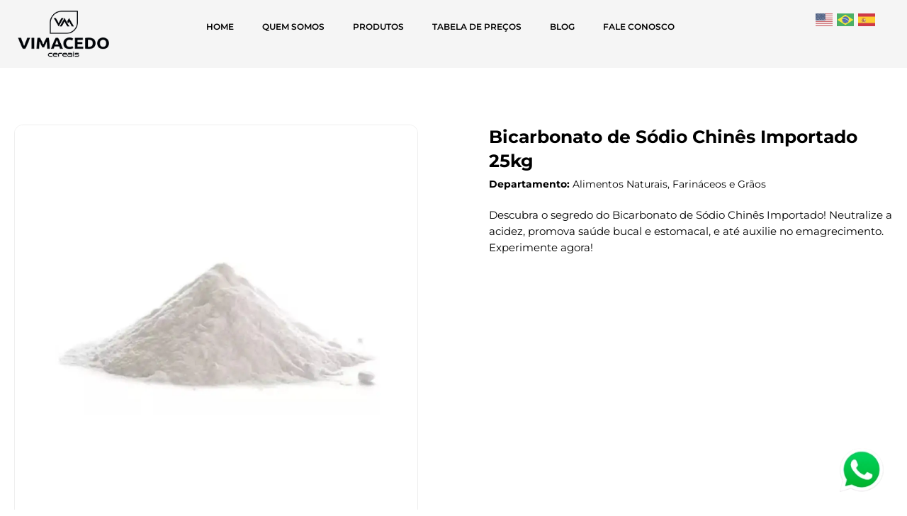

--- FILE ---
content_type: text/html; charset=UTF-8
request_url: https://vimacedo.com.br/produtos/bicarbonato-de-sodio-chines-importado-25kg/
body_size: 18015
content:
<!doctype html>
<html lang="pt-BR">
<head>
	<meta charset="UTF-8">
	<meta name="viewport" content="width=device-width, initial-scale=1">
	<link rel="profile" href="https://gmpg.org/xfn/11">
	<title>Bicarbonato de Sódio Chinês Importado 25kg &#8211; Vimacedo</title>
<meta name='robots' content='max-image-preview:large' />
<link rel="alternate" type="application/rss+xml" title="Feed para Vimacedo &raquo;" href="https://vimacedo.com.br/feed/" />
<link rel="alternate" type="application/rss+xml" title="Feed de comentários para Vimacedo &raquo;" href="https://vimacedo.com.br/comments/feed/" />
<link rel="alternate" type="application/rss+xml" title="Feed de comentários para Vimacedo &raquo; Bicarbonato de Sódio Chinês Importado 25kg" href="https://vimacedo.com.br/produtos/bicarbonato-de-sodio-chines-importado-25kg/feed/" />
<link rel="alternate" title="oEmbed (JSON)" type="application/json+oembed" href="https://vimacedo.com.br/wp-json/oembed/1.0/embed?url=https%3A%2F%2Fvimacedo.com.br%2Fprodutos%2Fbicarbonato-de-sodio-chines-importado-25kg%2F" />
<link rel="alternate" title="oEmbed (XML)" type="text/xml+oembed" href="https://vimacedo.com.br/wp-json/oembed/1.0/embed?url=https%3A%2F%2Fvimacedo.com.br%2Fprodutos%2Fbicarbonato-de-sodio-chines-importado-25kg%2F&#038;format=xml" />
<style id='wp-img-auto-sizes-contain-inline-css'>
img:is([sizes=auto i],[sizes^="auto," i]){contain-intrinsic-size:3000px 1500px}
/*# sourceURL=wp-img-auto-sizes-contain-inline-css */
</style>
<style id='wp-emoji-styles-inline-css'>

	img.wp-smiley, img.emoji {
		display: inline !important;
		border: none !important;
		box-shadow: none !important;
		height: 1em !important;
		width: 1em !important;
		margin: 0 0.07em !important;
		vertical-align: -0.1em !important;
		background: none !important;
		padding: 0 !important;
	}
/*# sourceURL=wp-emoji-styles-inline-css */
</style>
<link rel='stylesheet' id='wp-block-library-css' href='https://vimacedo.com.br/wp-includes/css/dist/block-library/style.min.css?ver=6.9' media='all' />
<link rel='stylesheet' id='jet-engine-frontend-css' href='https://vimacedo.com.br/wp-content/plugins/jet-engine/assets/css/frontend.css?ver=3.8.2' media='all' />
<style id='global-styles-inline-css'>
:root{--wp--preset--aspect-ratio--square: 1;--wp--preset--aspect-ratio--4-3: 4/3;--wp--preset--aspect-ratio--3-4: 3/4;--wp--preset--aspect-ratio--3-2: 3/2;--wp--preset--aspect-ratio--2-3: 2/3;--wp--preset--aspect-ratio--16-9: 16/9;--wp--preset--aspect-ratio--9-16: 9/16;--wp--preset--color--black: #000000;--wp--preset--color--cyan-bluish-gray: #abb8c3;--wp--preset--color--white: #ffffff;--wp--preset--color--pale-pink: #f78da7;--wp--preset--color--vivid-red: #cf2e2e;--wp--preset--color--luminous-vivid-orange: #ff6900;--wp--preset--color--luminous-vivid-amber: #fcb900;--wp--preset--color--light-green-cyan: #7bdcb5;--wp--preset--color--vivid-green-cyan: #00d084;--wp--preset--color--pale-cyan-blue: #8ed1fc;--wp--preset--color--vivid-cyan-blue: #0693e3;--wp--preset--color--vivid-purple: #9b51e0;--wp--preset--gradient--vivid-cyan-blue-to-vivid-purple: linear-gradient(135deg,rgb(6,147,227) 0%,rgb(155,81,224) 100%);--wp--preset--gradient--light-green-cyan-to-vivid-green-cyan: linear-gradient(135deg,rgb(122,220,180) 0%,rgb(0,208,130) 100%);--wp--preset--gradient--luminous-vivid-amber-to-luminous-vivid-orange: linear-gradient(135deg,rgb(252,185,0) 0%,rgb(255,105,0) 100%);--wp--preset--gradient--luminous-vivid-orange-to-vivid-red: linear-gradient(135deg,rgb(255,105,0) 0%,rgb(207,46,46) 100%);--wp--preset--gradient--very-light-gray-to-cyan-bluish-gray: linear-gradient(135deg,rgb(238,238,238) 0%,rgb(169,184,195) 100%);--wp--preset--gradient--cool-to-warm-spectrum: linear-gradient(135deg,rgb(74,234,220) 0%,rgb(151,120,209) 20%,rgb(207,42,186) 40%,rgb(238,44,130) 60%,rgb(251,105,98) 80%,rgb(254,248,76) 100%);--wp--preset--gradient--blush-light-purple: linear-gradient(135deg,rgb(255,206,236) 0%,rgb(152,150,240) 100%);--wp--preset--gradient--blush-bordeaux: linear-gradient(135deg,rgb(254,205,165) 0%,rgb(254,45,45) 50%,rgb(107,0,62) 100%);--wp--preset--gradient--luminous-dusk: linear-gradient(135deg,rgb(255,203,112) 0%,rgb(199,81,192) 50%,rgb(65,88,208) 100%);--wp--preset--gradient--pale-ocean: linear-gradient(135deg,rgb(255,245,203) 0%,rgb(182,227,212) 50%,rgb(51,167,181) 100%);--wp--preset--gradient--electric-grass: linear-gradient(135deg,rgb(202,248,128) 0%,rgb(113,206,126) 100%);--wp--preset--gradient--midnight: linear-gradient(135deg,rgb(2,3,129) 0%,rgb(40,116,252) 100%);--wp--preset--font-size--small: 13px;--wp--preset--font-size--medium: 20px;--wp--preset--font-size--large: 36px;--wp--preset--font-size--x-large: 42px;--wp--preset--spacing--20: 0.44rem;--wp--preset--spacing--30: 0.67rem;--wp--preset--spacing--40: 1rem;--wp--preset--spacing--50: 1.5rem;--wp--preset--spacing--60: 2.25rem;--wp--preset--spacing--70: 3.38rem;--wp--preset--spacing--80: 5.06rem;--wp--preset--shadow--natural: 6px 6px 9px rgba(0, 0, 0, 0.2);--wp--preset--shadow--deep: 12px 12px 50px rgba(0, 0, 0, 0.4);--wp--preset--shadow--sharp: 6px 6px 0px rgba(0, 0, 0, 0.2);--wp--preset--shadow--outlined: 6px 6px 0px -3px rgb(255, 255, 255), 6px 6px rgb(0, 0, 0);--wp--preset--shadow--crisp: 6px 6px 0px rgb(0, 0, 0);}:root { --wp--style--global--content-size: 800px;--wp--style--global--wide-size: 1200px; }:where(body) { margin: 0; }.wp-site-blocks > .alignleft { float: left; margin-right: 2em; }.wp-site-blocks > .alignright { float: right; margin-left: 2em; }.wp-site-blocks > .aligncenter { justify-content: center; margin-left: auto; margin-right: auto; }:where(.wp-site-blocks) > * { margin-block-start: 24px; margin-block-end: 0; }:where(.wp-site-blocks) > :first-child { margin-block-start: 0; }:where(.wp-site-blocks) > :last-child { margin-block-end: 0; }:root { --wp--style--block-gap: 24px; }:root :where(.is-layout-flow) > :first-child{margin-block-start: 0;}:root :where(.is-layout-flow) > :last-child{margin-block-end: 0;}:root :where(.is-layout-flow) > *{margin-block-start: 24px;margin-block-end: 0;}:root :where(.is-layout-constrained) > :first-child{margin-block-start: 0;}:root :where(.is-layout-constrained) > :last-child{margin-block-end: 0;}:root :where(.is-layout-constrained) > *{margin-block-start: 24px;margin-block-end: 0;}:root :where(.is-layout-flex){gap: 24px;}:root :where(.is-layout-grid){gap: 24px;}.is-layout-flow > .alignleft{float: left;margin-inline-start: 0;margin-inline-end: 2em;}.is-layout-flow > .alignright{float: right;margin-inline-start: 2em;margin-inline-end: 0;}.is-layout-flow > .aligncenter{margin-left: auto !important;margin-right: auto !important;}.is-layout-constrained > .alignleft{float: left;margin-inline-start: 0;margin-inline-end: 2em;}.is-layout-constrained > .alignright{float: right;margin-inline-start: 2em;margin-inline-end: 0;}.is-layout-constrained > .aligncenter{margin-left: auto !important;margin-right: auto !important;}.is-layout-constrained > :where(:not(.alignleft):not(.alignright):not(.alignfull)){max-width: var(--wp--style--global--content-size);margin-left: auto !important;margin-right: auto !important;}.is-layout-constrained > .alignwide{max-width: var(--wp--style--global--wide-size);}body .is-layout-flex{display: flex;}.is-layout-flex{flex-wrap: wrap;align-items: center;}.is-layout-flex > :is(*, div){margin: 0;}body .is-layout-grid{display: grid;}.is-layout-grid > :is(*, div){margin: 0;}body{padding-top: 0px;padding-right: 0px;padding-bottom: 0px;padding-left: 0px;}a:where(:not(.wp-element-button)){text-decoration: underline;}:root :where(.wp-element-button, .wp-block-button__link){background-color: #32373c;border-width: 0;color: #fff;font-family: inherit;font-size: inherit;font-style: inherit;font-weight: inherit;letter-spacing: inherit;line-height: inherit;padding-top: calc(0.667em + 2px);padding-right: calc(1.333em + 2px);padding-bottom: calc(0.667em + 2px);padding-left: calc(1.333em + 2px);text-decoration: none;text-transform: inherit;}.has-black-color{color: var(--wp--preset--color--black) !important;}.has-cyan-bluish-gray-color{color: var(--wp--preset--color--cyan-bluish-gray) !important;}.has-white-color{color: var(--wp--preset--color--white) !important;}.has-pale-pink-color{color: var(--wp--preset--color--pale-pink) !important;}.has-vivid-red-color{color: var(--wp--preset--color--vivid-red) !important;}.has-luminous-vivid-orange-color{color: var(--wp--preset--color--luminous-vivid-orange) !important;}.has-luminous-vivid-amber-color{color: var(--wp--preset--color--luminous-vivid-amber) !important;}.has-light-green-cyan-color{color: var(--wp--preset--color--light-green-cyan) !important;}.has-vivid-green-cyan-color{color: var(--wp--preset--color--vivid-green-cyan) !important;}.has-pale-cyan-blue-color{color: var(--wp--preset--color--pale-cyan-blue) !important;}.has-vivid-cyan-blue-color{color: var(--wp--preset--color--vivid-cyan-blue) !important;}.has-vivid-purple-color{color: var(--wp--preset--color--vivid-purple) !important;}.has-black-background-color{background-color: var(--wp--preset--color--black) !important;}.has-cyan-bluish-gray-background-color{background-color: var(--wp--preset--color--cyan-bluish-gray) !important;}.has-white-background-color{background-color: var(--wp--preset--color--white) !important;}.has-pale-pink-background-color{background-color: var(--wp--preset--color--pale-pink) !important;}.has-vivid-red-background-color{background-color: var(--wp--preset--color--vivid-red) !important;}.has-luminous-vivid-orange-background-color{background-color: var(--wp--preset--color--luminous-vivid-orange) !important;}.has-luminous-vivid-amber-background-color{background-color: var(--wp--preset--color--luminous-vivid-amber) !important;}.has-light-green-cyan-background-color{background-color: var(--wp--preset--color--light-green-cyan) !important;}.has-vivid-green-cyan-background-color{background-color: var(--wp--preset--color--vivid-green-cyan) !important;}.has-pale-cyan-blue-background-color{background-color: var(--wp--preset--color--pale-cyan-blue) !important;}.has-vivid-cyan-blue-background-color{background-color: var(--wp--preset--color--vivid-cyan-blue) !important;}.has-vivid-purple-background-color{background-color: var(--wp--preset--color--vivid-purple) !important;}.has-black-border-color{border-color: var(--wp--preset--color--black) !important;}.has-cyan-bluish-gray-border-color{border-color: var(--wp--preset--color--cyan-bluish-gray) !important;}.has-white-border-color{border-color: var(--wp--preset--color--white) !important;}.has-pale-pink-border-color{border-color: var(--wp--preset--color--pale-pink) !important;}.has-vivid-red-border-color{border-color: var(--wp--preset--color--vivid-red) !important;}.has-luminous-vivid-orange-border-color{border-color: var(--wp--preset--color--luminous-vivid-orange) !important;}.has-luminous-vivid-amber-border-color{border-color: var(--wp--preset--color--luminous-vivid-amber) !important;}.has-light-green-cyan-border-color{border-color: var(--wp--preset--color--light-green-cyan) !important;}.has-vivid-green-cyan-border-color{border-color: var(--wp--preset--color--vivid-green-cyan) !important;}.has-pale-cyan-blue-border-color{border-color: var(--wp--preset--color--pale-cyan-blue) !important;}.has-vivid-cyan-blue-border-color{border-color: var(--wp--preset--color--vivid-cyan-blue) !important;}.has-vivid-purple-border-color{border-color: var(--wp--preset--color--vivid-purple) !important;}.has-vivid-cyan-blue-to-vivid-purple-gradient-background{background: var(--wp--preset--gradient--vivid-cyan-blue-to-vivid-purple) !important;}.has-light-green-cyan-to-vivid-green-cyan-gradient-background{background: var(--wp--preset--gradient--light-green-cyan-to-vivid-green-cyan) !important;}.has-luminous-vivid-amber-to-luminous-vivid-orange-gradient-background{background: var(--wp--preset--gradient--luminous-vivid-amber-to-luminous-vivid-orange) !important;}.has-luminous-vivid-orange-to-vivid-red-gradient-background{background: var(--wp--preset--gradient--luminous-vivid-orange-to-vivid-red) !important;}.has-very-light-gray-to-cyan-bluish-gray-gradient-background{background: var(--wp--preset--gradient--very-light-gray-to-cyan-bluish-gray) !important;}.has-cool-to-warm-spectrum-gradient-background{background: var(--wp--preset--gradient--cool-to-warm-spectrum) !important;}.has-blush-light-purple-gradient-background{background: var(--wp--preset--gradient--blush-light-purple) !important;}.has-blush-bordeaux-gradient-background{background: var(--wp--preset--gradient--blush-bordeaux) !important;}.has-luminous-dusk-gradient-background{background: var(--wp--preset--gradient--luminous-dusk) !important;}.has-pale-ocean-gradient-background{background: var(--wp--preset--gradient--pale-ocean) !important;}.has-electric-grass-gradient-background{background: var(--wp--preset--gradient--electric-grass) !important;}.has-midnight-gradient-background{background: var(--wp--preset--gradient--midnight) !important;}.has-small-font-size{font-size: var(--wp--preset--font-size--small) !important;}.has-medium-font-size{font-size: var(--wp--preset--font-size--medium) !important;}.has-large-font-size{font-size: var(--wp--preset--font-size--large) !important;}.has-x-large-font-size{font-size: var(--wp--preset--font-size--x-large) !important;}
:root :where(.wp-block-pullquote){font-size: 1.5em;line-height: 1.6;}
/*# sourceURL=global-styles-inline-css */
</style>
<link rel='stylesheet' id='hello-elementor-css' href='https://vimacedo.com.br/wp-content/themes/hello-elementor/assets/css/reset.css?ver=3.4.5' media='all' />
<link rel='stylesheet' id='hello-elementor-theme-style-css' href='https://vimacedo.com.br/wp-content/themes/hello-elementor/assets/css/theme.css?ver=3.4.5' media='all' />
<link rel='stylesheet' id='hello-elementor-header-footer-css' href='https://vimacedo.com.br/wp-content/themes/hello-elementor/assets/css/header-footer.css?ver=3.4.5' media='all' />
<link rel='stylesheet' id='elementor-frontend-css' href='https://vimacedo.com.br/wp-content/plugins/elementor/assets/css/frontend.min.css?ver=3.34.1' media='all' />
<link rel='stylesheet' id='elementor-post-7-css' href='https://vimacedo.com.br/wp-content/uploads/elementor/css/post-7.css?ver=1767710287' media='all' />
<link rel='stylesheet' id='jet-fb-option-field-select-css' href='https://vimacedo.com.br/wp-content/plugins/jetformbuilder/modules/option-field/assets/build/select.css?ver=0edd78a6f12e2b918b82' media='all' />
<link rel='stylesheet' id='jet-fb-option-field-checkbox-css' href='https://vimacedo.com.br/wp-content/plugins/jetformbuilder/modules/option-field/assets/build/checkbox.css?ver=6e25adbbae5a5d1bb65e' media='all' />
<link rel='stylesheet' id='jet-fb-option-field-radio-css' href='https://vimacedo.com.br/wp-content/plugins/jetformbuilder/modules/option-field/assets/build/radio.css?ver=7c6d0d4d7df91e6bd6a4' media='all' />
<link rel='stylesheet' id='jet-fb-advanced-choices-css' href='https://vimacedo.com.br/wp-content/plugins/jetformbuilder/modules/advanced-choices/assets/build/main.css?ver=ca05550a7cac3b9b55a3' media='all' />
<link rel='stylesheet' id='jet-fb-wysiwyg-css' href='https://vimacedo.com.br/wp-content/plugins/jetformbuilder/modules/wysiwyg/assets/build/wysiwyg.css?ver=5a4d16fb6d7a94700261' media='all' />
<link rel='stylesheet' id='jet-fb-switcher-css' href='https://vimacedo.com.br/wp-content/plugins/jetformbuilder/modules/switcher/assets/build/switcher.css?ver=06c887a8b9195e5a119d' media='all' />
<link rel='stylesheet' id='jet-popup-frontend-css' href='https://vimacedo.com.br/wp-content/plugins/jet-popup/assets/css/jet-popup-frontend.css?ver=2.0.20.3' media='all' />
<link rel='stylesheet' id='widget-image-css' href='https://vimacedo.com.br/wp-content/plugins/elementor/assets/css/widget-image.min.css?ver=3.34.1' media='all' />
<link rel='stylesheet' id='widget-nav-menu-css' href='https://vimacedo.com.br/wp-content/plugins/elementor-pro/assets/css/widget-nav-menu.min.css?ver=3.33.2' media='all' />
<link rel='stylesheet' id='e-animation-fadeInLeft-css' href='https://vimacedo.com.br/wp-content/plugins/elementor/assets/lib/animations/styles/fadeInLeft.min.css?ver=3.34.1' media='all' />
<link rel='stylesheet' id='widget-off-canvas-css' href='https://vimacedo.com.br/wp-content/plugins/elementor-pro/assets/css/widget-off-canvas.min.css?ver=3.33.2' media='all' />
<link rel='stylesheet' id='widget-heading-css' href='https://vimacedo.com.br/wp-content/plugins/elementor/assets/css/widget-heading.min.css?ver=3.34.1' media='all' />
<link rel='stylesheet' id='widget-form-css' href='https://vimacedo.com.br/wp-content/plugins/elementor-pro/assets/css/widget-form.min.css?ver=3.33.2' media='all' />
<link rel='stylesheet' id='widget-icon-list-css' href='https://vimacedo.com.br/wp-content/plugins/elementor/assets/css/widget-icon-list.min.css?ver=3.34.1' media='all' />
<link rel='stylesheet' id='widget-social-icons-css' href='https://vimacedo.com.br/wp-content/plugins/elementor/assets/css/widget-social-icons.min.css?ver=3.34.1' media='all' />
<link rel='stylesheet' id='e-apple-webkit-css' href='https://vimacedo.com.br/wp-content/plugins/elementor/assets/css/conditionals/apple-webkit.min.css?ver=3.34.1' media='all' />
<link rel='stylesheet' id='swiper-css' href='https://vimacedo.com.br/wp-content/plugins/elementor/assets/lib/swiper/v8/css/swiper.min.css?ver=8.4.5' media='all' />
<link rel='stylesheet' id='e-swiper-css' href='https://vimacedo.com.br/wp-content/plugins/elementor/assets/css/conditionals/e-swiper.min.css?ver=3.34.1' media='all' />
<link rel='stylesheet' id='widget-image-carousel-css' href='https://vimacedo.com.br/wp-content/plugins/elementor/assets/css/widget-image-carousel.min.css?ver=3.34.1' media='all' />
<link rel='stylesheet' id='jet-elements-css' href='https://vimacedo.com.br/wp-content/plugins/jet-elements/assets/css/jet-elements.css?ver=2.7.12.3' media='all' />
<link rel='stylesheet' id='jet-download-button-css' href='https://vimacedo.com.br/wp-content/plugins/jet-elements/assets/css/addons/jet-download-button.css?ver=2.7.12.3' media='all' />
<link rel='stylesheet' id='widget-lottie-css' href='https://vimacedo.com.br/wp-content/plugins/elementor-pro/assets/css/widget-lottie.min.css?ver=3.33.2' media='all' />
<link rel='stylesheet' id='e-animation-fadeIn-css' href='https://vimacedo.com.br/wp-content/plugins/elementor/assets/lib/animations/styles/fadeIn.min.css?ver=3.34.1' media='all' />
<link rel='stylesheet' id='e-popup-css' href='https://vimacedo.com.br/wp-content/plugins/elementor-pro/assets/css/conditionals/popup.min.css?ver=3.33.2' media='all' />
<link rel='stylesheet' id='jet-blocks-css' href='https://vimacedo.com.br/wp-content/uploads/elementor/css/custom-jet-blocks.css?ver=1.3.22' media='all' />
<link rel='stylesheet' id='jet-tricks-frontend-css' href='https://vimacedo.com.br/wp-content/plugins/jet-tricks/assets/css/jet-tricks-frontend.css?ver=1.5.9' media='all' />
<link rel='stylesheet' id='elementor-post-10752-css' href='https://vimacedo.com.br/wp-content/uploads/elementor/css/post-10752.css?ver=1767710283' media='all' />
<link rel='stylesheet' id='elementor-post-10734-css' href='https://vimacedo.com.br/wp-content/uploads/elementor/css/post-10734.css?ver=1767710283' media='all' />
<link rel='stylesheet' id='elementor-post-10776-css' href='https://vimacedo.com.br/wp-content/uploads/elementor/css/post-10776.css?ver=1767722257' media='all' />
<link rel='stylesheet' id='elementor-post-4468-css' href='https://vimacedo.com.br/wp-content/uploads/elementor/css/post-4468.css?ver=1767710284' media='all' />
<link rel='stylesheet' id='elementor-post-662-css' href='https://vimacedo.com.br/wp-content/uploads/elementor/css/post-662.css?ver=1767710287' media='all' />
<link rel='stylesheet' id='elementor-gf-local-roboto-css' href='https://vimacedo.com.br/wp-content/uploads/elementor/google-fonts/css/roboto.css?ver=1748974407' media='all' />
<link rel='stylesheet' id='elementor-gf-local-robotoslab-css' href='https://vimacedo.com.br/wp-content/uploads/elementor/google-fonts/css/robotoslab.css?ver=1748974413' media='all' />
<link rel='stylesheet' id='elementor-gf-local-montserrat-css' href='https://vimacedo.com.br/wp-content/uploads/elementor/google-fonts/css/montserrat.css?ver=1748974424' media='all' />
<script src="https://vimacedo.com.br/wp-includes/js/jquery/jquery.min.js?ver=3.7.1" id="jquery-core-js"></script>
<script src="https://vimacedo.com.br/wp-includes/js/jquery/jquery-migrate.min.js?ver=3.4.1" id="jquery-migrate-js"></script>
<link rel="https://api.w.org/" href="https://vimacedo.com.br/wp-json/" /><link rel="alternate" title="JSON" type="application/json" href="https://vimacedo.com.br/wp-json/wp/v2/produtos/13556" /><link rel="EditURI" type="application/rsd+xml" title="RSD" href="https://vimacedo.com.br/xmlrpc.php?rsd" />
<meta name="generator" content="WordPress 6.9" />
<link rel="canonical" href="https://vimacedo.com.br/produtos/bicarbonato-de-sodio-chines-importado-25kg/" />
<link rel='shortlink' href='https://vimacedo.com.br/?p=13556' />
<meta name="generator" content="Elementor 3.34.1; features: e_font_icon_svg, additional_custom_breakpoints; settings: css_print_method-external, google_font-enabled, font_display-auto">
<script type="text/javascript">

function mask(o,f){
v_obj=o
v_fun=f
setTimeout("execmask()",1)
}

function execmask(){
v_obj.value=v_fun(v_obj.value)
}

function masktel(v){
v=v.replace(/\D/g,"");
v=v.replace(/^(\d{2})(\d)/g,"($1) $2");
v=v.replace(/(\d)(\d{4})$/,"$1-$2");
return v;
}

function maskcpf(v){ 
v=v.replace(/\D/g,"");
v=v.replace(/(\d{3})(\d)/,"$1.$2");
v=v.replace(/(\d{3})(\d)/,"$1.$2");
v=v.replace(/(\d{3})(\d{1,2})$/,"$1-$2");
return v;
}

function maskcnpj(v){
v=v.replace(/\D/g,"");                        
v=v.replace(/^(\d{2})(\d)/,"$1.$2");          
v=v.replace(/^(\d{2})\.(\d{3})(\d)/,"$1.$2.$3");
v=v.replace(/\.(\d{3})(\d)/,".$1/$2");       
v=v.replace(/(\d{4})(\d)/,"$1-$2");
return v;
}


function idcss( el ){
	return document.getElementById( el );
}

window.onload = function(){
    
    
    //TEL FIXO -------
    idcss('tel_fixo').setAttribute('maxlength', 14);
	idcss('tel_fixo').onkeypress = function(){
		mask( this, masktel );
	}
	//-------------
	
	
    //CELULAR -------
    idcss('tel_celular').setAttribute('maxlength', 15);
	idcss('tel_celular').onkeypress = function(){
		mask( this, masktel );
	}
	//-------------
	
	
	//CPF ---------
	idcss('_cliente_cpf').setAttribute('maxlength', 14);
	idcss('_cliente_cpf').onkeypress = function(){
		mask( this, maskcpf );
	}
	//-------------
	
	
	//CNPJ --------
	idcss('cnpj').setAttribute('maxlength', 18);
	idcss('cnpj').onkeypress = function(){
		mask( this, maskcnpj );
	}
	//-------------
	
}
</script>

<!-- Google tag (gtag.js) --> <script async src="https://www.googletagmanager.com/gtag/js?id=G-G0CEHG3TMS"></script> <script> window.dataLayer = window.dataLayer || []; function gtag(){dataLayer.push(arguments);} gtag('js', new Date()); gtag('config', 'G-G0CEHG3TMS'); </script>
<!-- Google Tag Manager -->
<script>(function(w,d,s,l,i){w[l]=w[l]||[];w[l].push({'gtm.start':
new Date().getTime(),event:'gtm.js'});var f=d.getElementsByTagName(s)[0],
j=d.createElement(s),dl=l!='dataLayer'?'&l='+l:'';j.async=true;j.src=
'https://www.googletagmanager.com/gtm.js?id='+i+dl;f.parentNode.insertBefore(j,f);
})(window,document,'script','dataLayer','GTM-P9WZFMD5');</script>
<!-- End Google Tag Manager -->

<!-- Google Tag Manager (noscript) -->
<noscript><iframe src="https://www.googletagmanager.com/ns.html?id=GTM-P9WZFMD5"
height="0" width="0" style="display:none;visibility:hidden"></iframe></noscript>
<!-- End Google Tag Manager (noscript) -->

<meta name="adopt-website-id" content="0017d0c1-fc68-459e-84c3-5bf5b52a399b" />
<script src="//tag.goadopt.io/injector.js?website_code=0017d0c1-fc68-459e-84c3-5bf5b52a399b" 
class="adopt-injector"></script>
<script type="text/javascript">
    (function(c,l,a,r,i,t,y){
        c[a]=c[a]||function(){(c[a].q=c[a].q||[]).push(arguments)};
        t=l.createElement(r);t.async=1;t.src="https://www.clarity.ms/tag/"+i;
        y=l.getElementsByTagName(r)[0];y.parentNode.insertBefore(t,y);
    })(window, document, "clarity", "script", "mvk4la8qod");
</script>
			<style>
				.e-con.e-parent:nth-of-type(n+4):not(.e-lazyloaded):not(.e-no-lazyload),
				.e-con.e-parent:nth-of-type(n+4):not(.e-lazyloaded):not(.e-no-lazyload) * {
					background-image: none !important;
				}
				@media screen and (max-height: 1024px) {
					.e-con.e-parent:nth-of-type(n+3):not(.e-lazyloaded):not(.e-no-lazyload),
					.e-con.e-parent:nth-of-type(n+3):not(.e-lazyloaded):not(.e-no-lazyload) * {
						background-image: none !important;
					}
				}
				@media screen and (max-height: 640px) {
					.e-con.e-parent:nth-of-type(n+2):not(.e-lazyloaded):not(.e-no-lazyload),
					.e-con.e-parent:nth-of-type(n+2):not(.e-lazyloaded):not(.e-no-lazyload) * {
						background-image: none !important;
					}
				}
			</style>
					<style id="wp-custom-css">
			/* Remover espaço em brando lateral no mobile

 */
html, body{
    overflow-x: hidden !important; 
}		</style>
		</head>
<body class="wp-singular produtos-template-default single single-produtos postid-13556 wp-embed-responsive wp-theme-hello-elementor hello-elementor-default elementor-default elementor-template-full-width elementor-kit-7 elementor-page-10776">


<a class="skip-link screen-reader-text" href="#content">Ir para o conteúdo</a>

		<header data-elementor-type="header" data-elementor-id="10752" class="elementor elementor-10752 elementor-location-header" data-elementor-post-type="elementor_library">
			<div class="elementor-element elementor-element-42f43b8d elementor-hidden-mobile e-flex e-con-boxed e-con e-parent" data-id="42f43b8d" data-element_type="container" data-settings="{&quot;background_background&quot;:&quot;classic&quot;,&quot;jet_parallax_layout_list&quot;:[]}">
					<div class="e-con-inner">
		<div class="elementor-element elementor-element-51594ed e-con-full e-flex e-con e-child" data-id="51594ed" data-element_type="container" data-settings="{&quot;jet_parallax_layout_list&quot;:[]}">
				<div class="elementor-element elementor-element-7ff74f1f elementor-widget elementor-widget-image" data-id="7ff74f1f" data-element_type="widget" data-widget_type="image.default">
				<div class="elementor-widget-container">
																<a href="https://vimacedo.com.br/">
							<img width="182" height="90" src="https://vimacedo.com.br/wp-content/uploads/2025/03/logopreto.png" class="attachment-full size-full wp-image-10745" alt="" />								</a>
															</div>
				</div>
				</div>
		<div class="elementor-element elementor-element-36f5ad9b e-con-full e-flex e-con e-child" data-id="36f5ad9b" data-element_type="container" data-settings="{&quot;jet_parallax_layout_list&quot;:[]}">
				<div class="elementor-element elementor-element-7e4ae5a6 elementor-nav-menu__align-end elementor-widget__width-initial elementor-nav-menu--dropdown-tablet elementor-nav-menu__text-align-aside elementor-nav-menu--toggle elementor-nav-menu--burger elementor-widget elementor-widget-nav-menu" data-id="7e4ae5a6" data-element_type="widget" data-settings="{&quot;layout&quot;:&quot;horizontal&quot;,&quot;submenu_icon&quot;:{&quot;value&quot;:&quot;&lt;svg aria-hidden=\&quot;true\&quot; class=\&quot;e-font-icon-svg e-fas-caret-down\&quot; viewBox=\&quot;0 0 320 512\&quot; xmlns=\&quot;http:\/\/www.w3.org\/2000\/svg\&quot;&gt;&lt;path d=\&quot;M31.3 192h257.3c17.8 0 26.7 21.5 14.1 34.1L174.1 354.8c-7.8 7.8-20.5 7.8-28.3 0L17.2 226.1C4.6 213.5 13.5 192 31.3 192z\&quot;&gt;&lt;\/path&gt;&lt;\/svg&gt;&quot;,&quot;library&quot;:&quot;fa-solid&quot;},&quot;toggle&quot;:&quot;burger&quot;}" data-widget_type="nav-menu.default">
				<div class="elementor-widget-container">
								<nav aria-label="Menu" class="elementor-nav-menu--main elementor-nav-menu__container elementor-nav-menu--layout-horizontal e--pointer-none">
				<ul id="menu-1-7e4ae5a6" class="elementor-nav-menu"><li class="menu-item menu-item-type-post_type menu-item-object-page menu-item-home menu-item-11134"><a href="https://vimacedo.com.br/" class="elementor-item">Home</a></li>
<li class="menu-item menu-item-type-post_type menu-item-object-page menu-item-11135"><a href="https://vimacedo.com.br/quem-somos/" class="elementor-item">Quem Somos</a></li>
<li class="menu-item menu-item-type-post_type menu-item-object-page menu-item-11208"><a href="https://vimacedo.com.br/lista-de-produtos/" class="elementor-item">Produtos</a></li>
<li class="menu-item menu-item-type-post_type menu-item-object-page menu-item-11136"><a href="https://vimacedo.com.br/tabela-de-precos/" class="elementor-item">Tabela de Preços</a></li>
<li class="menu-item menu-item-type-post_type menu-item-object-page menu-item-11137"><a href="https://vimacedo.com.br/blog/" class="elementor-item">Blog</a></li>
<li class="menu-item menu-item-type-post_type menu-item-object-page menu-item-11138"><a href="https://vimacedo.com.br/fale-conosco/" class="elementor-item">Fale Conosco</a></li>
</ul>			</nav>
					<div class="elementor-menu-toggle" role="button" tabindex="0" aria-label="Alternar menu" aria-expanded="false">
			<svg aria-hidden="true" role="presentation" class="elementor-menu-toggle__icon--open e-font-icon-svg e-eicon-menu-bar" viewBox="0 0 1000 1000" xmlns="http://www.w3.org/2000/svg"><path d="M104 333H896C929 333 958 304 958 271S929 208 896 208H104C71 208 42 237 42 271S71 333 104 333ZM104 583H896C929 583 958 554 958 521S929 458 896 458H104C71 458 42 487 42 521S71 583 104 583ZM104 833H896C929 833 958 804 958 771S929 708 896 708H104C71 708 42 737 42 771S71 833 104 833Z"></path></svg><svg aria-hidden="true" role="presentation" class="elementor-menu-toggle__icon--close e-font-icon-svg e-eicon-close" viewBox="0 0 1000 1000" xmlns="http://www.w3.org/2000/svg"><path d="M742 167L500 408 258 167C246 154 233 150 217 150 196 150 179 158 167 167 154 179 150 196 150 212 150 229 154 242 171 254L408 500 167 742C138 771 138 800 167 829 196 858 225 858 254 829L496 587 738 829C750 842 767 846 783 846 800 846 817 842 829 829 842 817 846 804 846 783 846 767 842 750 829 737L588 500 833 258C863 229 863 200 833 171 804 137 775 137 742 167Z"></path></svg>		</div>
					<nav class="elementor-nav-menu--dropdown elementor-nav-menu__container" aria-hidden="true">
				<ul id="menu-2-7e4ae5a6" class="elementor-nav-menu"><li class="menu-item menu-item-type-post_type menu-item-object-page menu-item-home menu-item-11134"><a href="https://vimacedo.com.br/" class="elementor-item" tabindex="-1">Home</a></li>
<li class="menu-item menu-item-type-post_type menu-item-object-page menu-item-11135"><a href="https://vimacedo.com.br/quem-somos/" class="elementor-item" tabindex="-1">Quem Somos</a></li>
<li class="menu-item menu-item-type-post_type menu-item-object-page menu-item-11208"><a href="https://vimacedo.com.br/lista-de-produtos/" class="elementor-item" tabindex="-1">Produtos</a></li>
<li class="menu-item menu-item-type-post_type menu-item-object-page menu-item-11136"><a href="https://vimacedo.com.br/tabela-de-precos/" class="elementor-item" tabindex="-1">Tabela de Preços</a></li>
<li class="menu-item menu-item-type-post_type menu-item-object-page menu-item-11137"><a href="https://vimacedo.com.br/blog/" class="elementor-item" tabindex="-1">Blog</a></li>
<li class="menu-item menu-item-type-post_type menu-item-object-page menu-item-11138"><a href="https://vimacedo.com.br/fale-conosco/" class="elementor-item" tabindex="-1">Fale Conosco</a></li>
</ul>			</nav>
						</div>
				</div>
				</div>
		<div class="elementor-element elementor-element-263ef122 e-con-full e-flex e-con e-child" data-id="263ef122" data-element_type="container" data-settings="{&quot;jet_parallax_layout_list&quot;:[]}">
				<div class="elementor-element elementor-element-6c3775ba elementor-widget elementor-widget-shortcode" data-id="6c3775ba" data-element_type="widget" data-widget_type="shortcode.default">
				<div class="elementor-widget-container">
							<div class="elementor-shortcode"><div class="gtranslate_wrapper" id="gt-wrapper-63359655"></div></div>
						</div>
				</div>
				</div>
					</div>
				</div>
		<div class="elementor-element elementor-element-66ad5bd8 e-con-full elementor-hidden-desktop elementor-hidden-tablet e-flex e-con e-parent" data-id="66ad5bd8" data-element_type="container" data-settings="{&quot;background_background&quot;:&quot;classic&quot;,&quot;jet_parallax_layout_list&quot;:[]}">
				<div class="elementor-element elementor-element-63c685b8 elementor-widget elementor-widget-image" data-id="63c685b8" data-element_type="widget" data-widget_type="image.default">
				<div class="elementor-widget-container">
																<a href="https://vimacedo.com.br/">
							<img width="182" height="90" src="https://vimacedo.com.br/wp-content/uploads/2025/03/logopreto.png" class="attachment-full size-full wp-image-10745" alt="" />								</a>
															</div>
				</div>
				<div class="elementor-element elementor-element-c6ab9c0 elementor-widget elementor-widget-shortcode" data-id="c6ab9c0" data-element_type="widget" data-widget_type="shortcode.default">
				<div class="elementor-widget-container">
							<div class="elementor-shortcode"><div class="gtranslate_wrapper" id="gt-wrapper-28036360"></div></div>
						</div>
				</div>
				<div class="elementor-element elementor-element-6c58aef elementor-view-default elementor-widget elementor-widget-icon" data-id="6c58aef" data-element_type="widget" data-widget_type="icon.default">
				<div class="elementor-widget-container">
							<div class="elementor-icon-wrapper">
			<a class="elementor-icon" href="#elementor-action%3Aaction%3Doff_canvas%3Aopen%26settings%3DeyJpZCI6ImE1MmU5ODYiLCJkaXNwbGF5TW9kZSI6Im9wZW4ifQ%3D%3D">
			<svg aria-hidden="true" class="e-font-icon-svg e-fas-bars" viewBox="0 0 448 512" xmlns="http://www.w3.org/2000/svg"><path d="M16 132h416c8.837 0 16-7.163 16-16V76c0-8.837-7.163-16-16-16H16C7.163 60 0 67.163 0 76v40c0 8.837 7.163 16 16 16zm0 160h416c8.837 0 16-7.163 16-16v-40c0-8.837-7.163-16-16-16H16c-8.837 0-16 7.163-16 16v40c0 8.837 7.163 16 16 16zm0 160h416c8.837 0 16-7.163 16-16v-40c0-8.837-7.163-16-16-16H16c-8.837 0-16 7.163-16 16v40c0 8.837 7.163 16 16 16z"></path></svg>			</a>
		</div>
						</div>
				</div>
				<div class="elementor-element elementor-element-a52e986 elementor-widget elementor-widget-off-canvas" data-id="a52e986" data-element_type="widget" data-settings="{&quot;entrance_animation_mobile&quot;:&quot;fadeInLeft&quot;,&quot;exit_animation_mobile&quot;:&quot;fadeInLeft&quot;}" data-widget_type="off-canvas.default">
				<div class="elementor-widget-container">
							<div id="off-canvas-a52e986" class="e-off-canvas" role="dialog" aria-hidden="true" aria-label="Menu Mobile" aria-modal="true" inert="" data-delay-child-handlers="true">
			<div class="e-off-canvas__overlay"></div>
			<div class="e-off-canvas__main">
				<div class="e-off-canvas__content">
					<div class="elementor-element elementor-element-314be65 e-con-full e-flex e-con e-child" data-id="314be65" data-element_type="container" data-settings="{&quot;jet_parallax_layout_list&quot;:[]}">
				<div class="elementor-element elementor-element-847ba82 elementor-nav-menu__text-align-aside elementor-widget elementor-widget-nav-menu" data-id="847ba82" data-element_type="widget" data-settings="{&quot;layout&quot;:&quot;dropdown&quot;,&quot;submenu_icon&quot;:{&quot;value&quot;:&quot;&lt;svg aria-hidden=\&quot;true\&quot; class=\&quot;e-font-icon-svg e-fas-caret-down\&quot; viewBox=\&quot;0 0 320 512\&quot; xmlns=\&quot;http:\/\/www.w3.org\/2000\/svg\&quot;&gt;&lt;path d=\&quot;M31.3 192h257.3c17.8 0 26.7 21.5 14.1 34.1L174.1 354.8c-7.8 7.8-20.5 7.8-28.3 0L17.2 226.1C4.6 213.5 13.5 192 31.3 192z\&quot;&gt;&lt;\/path&gt;&lt;\/svg&gt;&quot;,&quot;library&quot;:&quot;fa-solid&quot;}}" data-widget_type="nav-menu.default">
				<div class="elementor-widget-container">
								<nav class="elementor-nav-menu--dropdown elementor-nav-menu__container" aria-hidden="true">
				<ul id="menu-2-847ba82" class="elementor-nav-menu"><li class="menu-item menu-item-type-post_type menu-item-object-page menu-item-home menu-item-11134"><a href="https://vimacedo.com.br/" class="elementor-item" tabindex="-1">Home</a></li>
<li class="menu-item menu-item-type-post_type menu-item-object-page menu-item-11135"><a href="https://vimacedo.com.br/quem-somos/" class="elementor-item" tabindex="-1">Quem Somos</a></li>
<li class="menu-item menu-item-type-post_type menu-item-object-page menu-item-11208"><a href="https://vimacedo.com.br/lista-de-produtos/" class="elementor-item" tabindex="-1">Produtos</a></li>
<li class="menu-item menu-item-type-post_type menu-item-object-page menu-item-11136"><a href="https://vimacedo.com.br/tabela-de-precos/" class="elementor-item" tabindex="-1">Tabela de Preços</a></li>
<li class="menu-item menu-item-type-post_type menu-item-object-page menu-item-11137"><a href="https://vimacedo.com.br/blog/" class="elementor-item" tabindex="-1">Blog</a></li>
<li class="menu-item menu-item-type-post_type menu-item-object-page menu-item-11138"><a href="https://vimacedo.com.br/fale-conosco/" class="elementor-item" tabindex="-1">Fale Conosco</a></li>
</ul>			</nav>
						</div>
				</div>
				</div>
						</div>
			</div>
		</div>
						</div>
				</div>
				</div>
				</header>
				<div data-elementor-type="single-page" data-elementor-id="10776" class="elementor elementor-10776 elementor-location-single post-13556 produtos type-produtos status-publish hentry categorias-de-produto-alimentos-naturais-farinaceos-e-graos categorias-de-produto-alimentos-naturais-frutas-secas-e-panificacao categorias-de-produto-chas-e-temperos" data-elementor-post-type="elementor_library">
			<div class="elementor-element elementor-element-3bf62ca e-flex e-con-boxed e-con e-parent" data-id="3bf62ca" data-element_type="container" data-settings="{&quot;jet_parallax_layout_list&quot;:[]}">
					<div class="e-con-inner">
		<div class="elementor-element elementor-element-1e806e27 e-con-full e-flex e-con e-child" data-id="1e806e27" data-element_type="container" data-settings="{&quot;jet_parallax_layout_list&quot;:[]}">
				<div class="elementor-element elementor-element-41e516a0 elementor-widget__width-inherit elementor-hidden-desktop elementor-hidden-tablet elementor-widget elementor-widget-heading" data-id="41e516a0" data-element_type="widget" data-widget_type="heading.default">
				<div class="elementor-widget-container">
					<h2 class="elementor-heading-title elementor-size-default">Bicarbonato de Sódio Chinês Importado 25kg</h2>				</div>
				</div>
				<div class="elementor-element elementor-element-2cfceecc elementor-widget elementor-widget-image" data-id="2cfceecc" data-element_type="widget" data-widget_type="image.default">
				<div class="elementor-widget-container">
															<img fetchpriority="high" width="1024" height="1024" src="https://vimacedo.com.br/wp-content/uploads/2025/03/Design-sem-nome-44-1024x1024-1.webp" class="attachment-full size-full wp-image-14668" alt="" srcset="https://vimacedo.com.br/wp-content/uploads/2025/03/Design-sem-nome-44-1024x1024-1.webp 1024w, https://vimacedo.com.br/wp-content/uploads/2025/03/Design-sem-nome-44-1024x1024-1-300x300.webp 300w, https://vimacedo.com.br/wp-content/uploads/2025/03/Design-sem-nome-44-1024x1024-1-150x150.webp 150w, https://vimacedo.com.br/wp-content/uploads/2025/03/Design-sem-nome-44-1024x1024-1-768x768.webp 768w" sizes="(max-width: 1024px) 100vw, 1024px" />															</div>
				</div>
				</div>
		<div class="elementor-element elementor-element-3cb25b4c e-con-full e-flex e-con e-child" data-id="3cb25b4c" data-element_type="container" data-settings="{&quot;jet_parallax_layout_list&quot;:[]}">
				<div class="elementor-element elementor-element-4b34c213 elementor-widget__width-inherit elementor-hidden-mobile elementor-widget elementor-widget-heading" data-id="4b34c213" data-element_type="widget" id="zap_titulo" data-widget_type="heading.default">
				<div class="elementor-widget-container">
					<h2 class="elementor-heading-title elementor-size-default">Bicarbonato de Sódio Chinês Importado 25kg</h2>				</div>
				</div>
				<div class="elementor-element elementor-element-3829f5f4 elementor-widget__width-inherit elementor-widget elementor-widget-heading" data-id="3829f5f4" data-element_type="widget" data-widget_type="heading.default">
				<div class="elementor-widget-container">
					<h2 class="elementor-heading-title elementor-size-default"><b>Departamento:</b> Alimentos Naturais, Farináceos e Grãos</h2>				</div>
				</div>
				<div class="elementor-element elementor-element-e904897 elementor-widget__width-inherit elementor-widget elementor-widget-heading" data-id="e904897" data-element_type="widget" data-widget_type="heading.default">
				<div class="elementor-widget-container">
					<h2 class="elementor-heading-title elementor-size-default">Descubra o segredo do Bicarbonato de Sódio Chinês Importado! Neutralize a acidez, promova saúde bucal e estomacal, e até auxilie no emagrecimento. Experimente agora!</h2>				</div>
				</div>
				<div class="elementor-element elementor-element-1a09f870 elementor-align-justify elementor-hidden-desktop elementor-hidden-tablet elementor-hidden-mobile elementor-widget elementor-widget-button" data-id="1a09f870" data-element_type="widget" data-widget_type="button.default">
				<div class="elementor-widget-container">
									<div class="elementor-button-wrapper">
					<a class="elementor-button elementor-button-link elementor-size-sm" href="#" id="zap_btn">
						<span class="elementor-button-content-wrapper">
									<span class="elementor-button-text">Solicitar Orçamento</span>
					</span>
					</a>
				</div>
								</div>
				</div>
				<div class="elementor-element elementor-element-318a215 elementor-align-justify elementor-hidden-tablet elementor-hidden-desktop elementor-hidden-mobile elementor-widget elementor-widget-button" data-id="318a215" data-element_type="widget" data-widget_type="button.default">
				<div class="elementor-widget-container">
									<div class="elementor-button-wrapper">
					<a class="elementor-button elementor-button-link elementor-size-sm" href="https://wa.me/551122096090" target="_blank" id="zap_btn">
						<span class="elementor-button-content-wrapper">
									<span class="elementor-button-text">Solicitar Laudo Técnico</span>
					</span>
					</a>
				</div>
								</div>
				</div>
				<div class="elementor-element elementor-element-42151483 elementor-widget elementor-widget-html" data-id="42151483" data-element_type="widget" data-widget_type="html.default">
				<div class="elementor-widget-container">
					<script src="https://code.jquery.com/jquery-3.6.0.min.js" integrity="sha256-/xUj+3OJU5yExlq6GSYGSHk7tPXikynS7ogEvDej/m4=" crossorigin="anonymous"></script>
<script>

jQuery( document ).ready(function() {
    
    
    var titulo = jQuery('#zap_titulo h2').text();
    var url = window.location.href;
    
    var texto = encodeURIComponent(`*Nova Solicitação*
Olá, gostaria de receber um orçamento do produto abaixo:
    
*${titulo}*

️*Link:* ${url}
`);
    
   var link = 'https://wa.me/551122096090?text='+texto; 
    
   jQuery('#zap_btn').prop('href',link);
    
    
});

</script>				</div>
				</div>
				<div class="elementor-element elementor-element-5afc7e1 elementor-align-left elementor-hidden-desktop elementor-hidden-tablet elementor-hidden-mobile elementor-widget elementor-widget-jet-download-button" data-id="5afc7e1" data-element_type="widget" data-widget_type="jet-download-button.default">
				<div class="elementor-widget-container">
					<div class="elementor-jet-download-button jet-elements"><a class="elementor-button elementor-size-md jet-download jet-download-icon-position-left" data-e-disable-page-transition="true" href="https://vimacedo.com.br/?jet_download=9cf0228903f4d5aff9dc45af4cd6932b83026363" ><span class="jet-download__icon jet-download-icon-left jet-elements-icon"><svg aria-hidden="true" class="e-font-icon-svg e-fas-download" viewBox="0 0 512 512" xmlns="http://www.w3.org/2000/svg"><path d="M216 0h80c13.3 0 24 10.7 24 24v168h87.7c17.8 0 26.7 21.5 14.1 34.1L269.7 378.3c-7.5 7.5-19.8 7.5-27.3 0L90.1 226.1c-12.6-12.6-3.7-34.1 14.1-34.1H192V24c0-13.3 10.7-24 24-24zm296 376v112c0 13.3-10.7 24-24 24H24c-13.3 0-24-10.7-24-24V376c0-13.3 10.7-24 24-24h146.7l49 49c20.1 20.1 52.5 20.1 72.6 0l49-49H488c13.3 0 24 10.7 24 24zm-124 88c0-11-9-20-20-20s-20 9-20 20 9 20 20 20 20-9 20-20zm64 0c0-11-9-20-20-20s-20 9-20 20 9 20 20 20 20-9 20-20z"></path></svg></span><span class="jet-download__text"><span class="jet-download__label">Download Ficha Técnica</span><span class="jet-download__file-name"></span><small class="jet-download__sub-label">78 KB</small></span></a>
</div>				</div>
				</div>
				</div>
					</div>
				</div>
		<div class="elementor-element elementor-element-7e167634 e-flex e-con-boxed e-con e-parent" data-id="7e167634" data-element_type="container" data-settings="{&quot;jet_parallax_layout_list&quot;:[]}">
					<div class="e-con-inner">
				<div class="elementor-element elementor-element-7ff44362 elementor-widget__width-inherit elementor-widget elementor-widget-heading" data-id="7ff44362" data-element_type="widget" data-widget_type="heading.default">
				<div class="elementor-widget-container">
					<h2 class="elementor-heading-title elementor-size-default">Descrição do Produto</h2>				</div>
				</div>
				<div class="elementor-element elementor-element-2f726b36 elementor-widget__width-inherit elementor-widget elementor-widget-heading" data-id="2f726b36" data-element_type="widget" data-widget_type="heading.default">
				<div class="elementor-widget-container">
					<h2 class="elementor-heading-title elementor-size-default"><p>Descubra o segredo milenar do Bicarbonato de Sódio Chinês! Sua alcalinidade única não só neutraliza a acidez, mas também promove saúde bucal e estomacal.</p>
<p>Com seu uso regular, você não só combate a acidez, mas também reduz indiretamente o risco de pedras nos rins. Além disso, é um aliado para quem busca emagrecer.</p>
<p>Transforme sua saúde e limpeza com o Bicarbonato de Sódio Chinês. Experimente hoje mesmo!</p>
<p><strong>Embalagem:</strong> 25kg</p>
<p><strong>Categoria:</strong> Alimentos Naturais, Farináceos e Grãos; Alimentos Naturais, Frutas Secas e Panificação; Chás e Temperos</p>
<p><strong>Informações Importantes:</strong></p>
<ul>
<li>Os preços em nossa tabela estão por Quilo/Unidade.</li>
<li>Compras à vista através de boletos, transferências bancárias, PIX e TED de outros bancos, somente serão liberados após compensação.</li>
<li>Solicitamos que os pedidos sejam preenchidos com a devida modalidade de transporte: entrega, retira ou transportadora (com telefone).</li>
<li>Preços e estoques sujeitos à consulta. <strong>Faturamento mínimo R$ 800,00</strong>.</li>
<li>Preços para retirada da mercadoria.</li>
</ul>
<p><strong>* Imagens meramente ilustrativas.</strong></p>
<p><strong>** Sujeito a disponibilidade de estoque.</strong></p>
</h2>				</div>
				</div>
					</div>
				</div>
				</div>
				<footer data-elementor-type="footer" data-elementor-id="10734" class="elementor elementor-10734 elementor-location-footer" data-elementor-post-type="elementor_library">
			<div class="elementor-element elementor-element-2dfe897c e-flex e-con-boxed e-con e-parent" data-id="2dfe897c" data-element_type="container" data-settings="{&quot;jet_parallax_layout_list&quot;:[]}">
					<div class="e-con-inner">
				<div class="elementor-element elementor-element-34dc8f41 elementor-fixed elementor-widget elementor-widget-image" data-id="34dc8f41" data-element_type="widget" data-settings="{&quot;_position&quot;:&quot;fixed&quot;}" data-widget_type="image.default">
				<div class="elementor-widget-container">
															<img width="78" height="78" src="https://vimacedo.com.br/wp-content/uploads/2025/03/BotaoWhatsapp.png" class="attachment-full size-full wp-image-10716" alt="" />															</div>
				</div>
					</div>
				</div>
		<div class="elementor-element elementor-element-76ac0288 e-flex e-con-boxed e-con e-parent" data-id="76ac0288" data-element_type="container" data-settings="{&quot;background_background&quot;:&quot;classic&quot;,&quot;jet_parallax_layout_list&quot;:[]}">
					<div class="e-con-inner">
		<div class="elementor-element elementor-element-6c4ce240 e-con-full e-flex e-con e-child" data-id="6c4ce240" data-element_type="container" data-settings="{&quot;jet_parallax_layout_list&quot;:[]}">
				<div class="elementor-element elementor-element-5cd874db elementor-widget elementor-widget-image" data-id="5cd874db" data-element_type="widget" data-widget_type="image.default">
				<div class="elementor-widget-container">
															<img loading="lazy" width="182" height="90" src="https://vimacedo.com.br/wp-content/uploads/2025/03/logobranco.png" class="attachment-full size-full wp-image-10718" alt="" />															</div>
				</div>
				<div class="elementor-element elementor-element-4b10091d elementor-widget__width-inherit elementor-widget elementor-widget-heading" data-id="4b10091d" data-element_type="widget" data-widget_type="heading.default">
				<div class="elementor-widget-container">
					<h2 class="elementor-heading-title elementor-size-default">NEWSLETTER</h2>				</div>
				</div>
				<div class="elementor-element elementor-element-2cf048c5 elementor-widget__width-inherit elementor-widget elementor-widget-heading" data-id="2cf048c5" data-element_type="widget" data-widget_type="heading.default">
				<div class="elementor-widget-container">
					<h2 class="elementor-heading-title elementor-size-default">Receba em primeira mão as novidades
e promoções, diretamente em seu e-mail.</h2>				</div>
				</div>
				<div class="elementor-element elementor-element-7527f1d4 elementor-button-align-stretch elementor-widget elementor-widget-form" data-id="7527f1d4" data-element_type="widget" data-settings="{&quot;button_width&quot;:&quot;20&quot;,&quot;step_next_label&quot;:&quot;Pr\u00f3ximo&quot;,&quot;step_previous_label&quot;:&quot;Anterior&quot;,&quot;step_type&quot;:&quot;number_text&quot;,&quot;step_icon_shape&quot;:&quot;circle&quot;}" data-widget_type="form.default">
				<div class="elementor-widget-container">
							<form class="elementor-form" method="post" name="Newsletter" aria-label="Newsletter">
			<input type="hidden" name="post_id" value="10734"/>
			<input type="hidden" name="form_id" value="7527f1d4"/>
			<input type="hidden" name="referer_title" value="Logística Eficiente: O impacto na qualidade dos cereais" />

							<input type="hidden" name="queried_id" value="4706"/>
			
			<div class="elementor-form-fields-wrapper elementor-labels-above">
								<div class="elementor-field-type-email elementor-field-group elementor-column elementor-field-group-email elementor-col-80 elementor-field-required">
													<input size="1" type="email" name="form_fields[email]" id="form-field-email" class="elementor-field elementor-size-sm  elementor-field-textual" placeholder="Digite seu e-mail" required="required">
											</div>
								<div class="elementor-field-group elementor-column elementor-field-type-submit elementor-col-20 e-form__buttons">
					<button class="elementor-button elementor-size-sm" type="submit">
						<span class="elementor-button-content-wrapper">
															<span class="elementor-button-icon">
									<svg aria-hidden="true" class="e-font-icon-svg e-fas-arrow-right" viewBox="0 0 448 512" xmlns="http://www.w3.org/2000/svg"><path d="M190.5 66.9l22.2-22.2c9.4-9.4 24.6-9.4 33.9 0L441 239c9.4 9.4 9.4 24.6 0 33.9L246.6 467.3c-9.4 9.4-24.6 9.4-33.9 0l-22.2-22.2c-9.5-9.5-9.3-25 .4-34.3L311.4 296H24c-13.3 0-24-10.7-24-24v-32c0-13.3 10.7-24 24-24h287.4L190.9 101.2c-9.8-9.3-10-24.8-.4-34.3z"></path></svg>																			<span class="elementor-screen-only">Enviar</span>
																	</span>
																				</span>
					</button>
				</div>
			</div>
		</form>
						</div>
				</div>
				</div>
		<div class="elementor-element elementor-element-46e81ef8 e-con-full e-flex e-con e-child" data-id="46e81ef8" data-element_type="container" data-settings="{&quot;jet_parallax_layout_list&quot;:[]}">
				<div class="elementor-element elementor-element-5afe065b elementor-widget__width-inherit elementor-widget elementor-widget-heading" data-id="5afe065b" data-element_type="widget" data-widget_type="heading.default">
				<div class="elementor-widget-container">
					<h2 class="elementor-heading-title elementor-size-default">NAVEGAÇÃO</h2>				</div>
				</div>
				<div class="elementor-element elementor-element-396b6ac7 elementor-icon-list--layout-traditional elementor-list-item-link-full_width elementor-widget elementor-widget-icon-list" data-id="396b6ac7" data-element_type="widget" data-widget_type="icon-list.default">
				<div class="elementor-widget-container">
							<ul class="elementor-icon-list-items">
							<li class="elementor-icon-list-item">
											<a href="https://vimacedo.com.br/">

												<span class="elementor-icon-list-icon">
							<svg aria-hidden="true" class="e-font-icon-svg e-fas-circle" viewBox="0 0 512 512" xmlns="http://www.w3.org/2000/svg"><path d="M256 8C119 8 8 119 8 256s111 248 248 248 248-111 248-248S393 8 256 8z"></path></svg>						</span>
										<span class="elementor-icon-list-text">Home</span>
											</a>
									</li>
								<li class="elementor-icon-list-item">
											<a href="https://vimacedo.com.br/quem-somos/">

												<span class="elementor-icon-list-icon">
							<svg aria-hidden="true" class="e-font-icon-svg e-fas-circle" viewBox="0 0 512 512" xmlns="http://www.w3.org/2000/svg"><path d="M256 8C119 8 8 119 8 256s111 248 248 248 248-111 248-248S393 8 256 8z"></path></svg>						</span>
										<span class="elementor-icon-list-text">Quem Somos</span>
											</a>
									</li>
								<li class="elementor-icon-list-item">
											<a href="https://vimacedo.com.br/lista-de-produtos/">

												<span class="elementor-icon-list-icon">
							<svg aria-hidden="true" class="e-font-icon-svg e-fas-circle" viewBox="0 0 512 512" xmlns="http://www.w3.org/2000/svg"><path d="M256 8C119 8 8 119 8 256s111 248 248 248 248-111 248-248S393 8 256 8z"></path></svg>						</span>
										<span class="elementor-icon-list-text">Produtos</span>
											</a>
									</li>
								<li class="elementor-icon-list-item">
											<a href="https://vimacedo.com.br/tabela-de-precos/">

												<span class="elementor-icon-list-icon">
							<svg aria-hidden="true" class="e-font-icon-svg e-fas-circle" viewBox="0 0 512 512" xmlns="http://www.w3.org/2000/svg"><path d="M256 8C119 8 8 119 8 256s111 248 248 248 248-111 248-248S393 8 256 8z"></path></svg>						</span>
										<span class="elementor-icon-list-text">Tabela de preços</span>
											</a>
									</li>
								<li class="elementor-icon-list-item">
											<a href="https://vimacedo.com.br/fale-conosco/">

												<span class="elementor-icon-list-icon">
							<svg aria-hidden="true" class="e-font-icon-svg e-fas-circle" viewBox="0 0 512 512" xmlns="http://www.w3.org/2000/svg"><path d="M256 8C119 8 8 119 8 256s111 248 248 248 248-111 248-248S393 8 256 8z"></path></svg>						</span>
										<span class="elementor-icon-list-text">Trabalhe Conosco</span>
											</a>
									</li>
								<li class="elementor-icon-list-item">
											<a href="https://vimacedo.com.br/fale-conosco/">

												<span class="elementor-icon-list-icon">
							<svg aria-hidden="true" class="e-font-icon-svg e-fas-circle" viewBox="0 0 512 512" xmlns="http://www.w3.org/2000/svg"><path d="M256 8C119 8 8 119 8 256s111 248 248 248 248-111 248-248S393 8 256 8z"></path></svg>						</span>
										<span class="elementor-icon-list-text">Fale Conosco</span>
											</a>
									</li>
						</ul>
						</div>
				</div>
				</div>
		<div class="elementor-element elementor-element-1009886d e-con-full e-flex e-con e-child" data-id="1009886d" data-element_type="container" data-settings="{&quot;jet_parallax_layout_list&quot;:[]}">
				<div class="elementor-element elementor-element-1c826c73 elementor-widget__width-inherit elementor-widget elementor-widget-heading" data-id="1c826c73" data-element_type="widget" data-widget_type="heading.default">
				<div class="elementor-widget-container">
					<h2 class="elementor-heading-title elementor-size-default">INSTITUCIONAL</h2>				</div>
				</div>
				<div class="elementor-element elementor-element-a13f926 elementor-icon-list--layout-traditional elementor-list-item-link-full_width elementor-widget elementor-widget-icon-list" data-id="a13f926" data-element_type="widget" data-widget_type="icon-list.default">
				<div class="elementor-widget-container">
							<ul class="elementor-icon-list-items">
							<li class="elementor-icon-list-item">
											<a href="https://vimacedo.com.br/termos-e-condicoes-de-uso/" target="_blank">

												<span class="elementor-icon-list-icon">
							<svg aria-hidden="true" class="e-font-icon-svg e-fas-circle" viewBox="0 0 512 512" xmlns="http://www.w3.org/2000/svg"><path d="M256 8C119 8 8 119 8 256s111 248 248 248 248-111 248-248S393 8 256 8z"></path></svg>						</span>
										<span class="elementor-icon-list-text">Termos de uso</span>
											</a>
									</li>
								<li class="elementor-icon-list-item">
											<a href="https://vimacedo.com.br/politica-de-privacidade-lgpd/" target="_blank">

												<span class="elementor-icon-list-icon">
							<svg aria-hidden="true" class="e-font-icon-svg e-fas-circle" viewBox="0 0 512 512" xmlns="http://www.w3.org/2000/svg"><path d="M256 8C119 8 8 119 8 256s111 248 248 248 248-111 248-248S393 8 256 8z"></path></svg>						</span>
										<span class="elementor-icon-list-text">Política de Privacidade</span>
											</a>
									</li>
						</ul>
						</div>
				</div>
				</div>
		<div class="elementor-element elementor-element-4aa694dc e-con-full e-flex e-con e-child" data-id="4aa694dc" data-element_type="container" data-settings="{&quot;jet_parallax_layout_list&quot;:[]}">
				<div class="elementor-element elementor-element-7cd1ad82 elementor-widget__width-inherit elementor-widget elementor-widget-heading" data-id="7cd1ad82" data-element_type="widget" data-widget_type="heading.default">
				<div class="elementor-widget-container">
					<h2 class="elementor-heading-title elementor-size-default">CONTATO</h2>				</div>
				</div>
				<div class="elementor-element elementor-element-580bef1f elementor-icon-list--layout-traditional elementor-list-item-link-full_width elementor-widget elementor-widget-icon-list" data-id="580bef1f" data-element_type="widget" data-widget_type="icon-list.default">
				<div class="elementor-widget-container">
							<ul class="elementor-icon-list-items">
							<li class="elementor-icon-list-item">
										<span class="elementor-icon-list-text"></span>
									</li>
								<li class="elementor-icon-list-item">
											<a href="/cdn-cgi/l/email-protection#35565a5b4154415a75435c58545650515a1b565a581b5747" target="_blank">

											<span class="elementor-icon-list-text"><span class="__cf_email__" data-cfemail="670408091306130827110e0a06040203084904080a490515">[email&#160;protected]</span></span>
											</a>
									</li>
						</ul>
						</div>
				</div>
				<div class="elementor-element elementor-element-e2959f2 elementor-widget__width-inherit elementor-widget elementor-widget-heading" data-id="e2959f2" data-element_type="widget" data-widget_type="heading.default">
				<div class="elementor-widget-container">
					<h2 class="elementor-heading-title elementor-size-default">REDE SOCIAL</h2>				</div>
				</div>
				<div class="elementor-element elementor-element-44777066 e-grid-align-left elementor-shape-rounded elementor-grid-0 elementor-widget elementor-widget-social-icons" data-id="44777066" data-element_type="widget" data-widget_type="social-icons.default">
				<div class="elementor-widget-container">
							<div class="elementor-social-icons-wrapper elementor-grid" role="list">
							<span class="elementor-grid-item" role="listitem">
					<a class="elementor-icon elementor-social-icon elementor-social-icon-instagram elementor-repeater-item-944d53d" target="_blank">
						<span class="elementor-screen-only">Instagram</span>
						<svg aria-hidden="true" class="e-font-icon-svg e-fab-instagram" viewBox="0 0 448 512" xmlns="http://www.w3.org/2000/svg"><path d="M224.1 141c-63.6 0-114.9 51.3-114.9 114.9s51.3 114.9 114.9 114.9S339 319.5 339 255.9 287.7 141 224.1 141zm0 189.6c-41.1 0-74.7-33.5-74.7-74.7s33.5-74.7 74.7-74.7 74.7 33.5 74.7 74.7-33.6 74.7-74.7 74.7zm146.4-194.3c0 14.9-12 26.8-26.8 26.8-14.9 0-26.8-12-26.8-26.8s12-26.8 26.8-26.8 26.8 12 26.8 26.8zm76.1 27.2c-1.7-35.9-9.9-67.7-36.2-93.9-26.2-26.2-58-34.4-93.9-36.2-37-2.1-147.9-2.1-184.9 0-35.8 1.7-67.6 9.9-93.9 36.1s-34.4 58-36.2 93.9c-2.1 37-2.1 147.9 0 184.9 1.7 35.9 9.9 67.7 36.2 93.9s58 34.4 93.9 36.2c37 2.1 147.9 2.1 184.9 0 35.9-1.7 67.7-9.9 93.9-36.2 26.2-26.2 34.4-58 36.2-93.9 2.1-37 2.1-147.8 0-184.8zM398.8 388c-7.8 19.6-22.9 34.7-42.6 42.6-29.5 11.7-99.5 9-132.1 9s-102.7 2.6-132.1-9c-19.6-7.8-34.7-22.9-42.6-42.6-11.7-29.5-9-99.5-9-132.1s-2.6-102.7 9-132.1c7.8-19.6 22.9-34.7 42.6-42.6 29.5-11.7 99.5-9 132.1-9s102.7-2.6 132.1 9c19.6 7.8 34.7 22.9 42.6 42.6 11.7 29.5 9 99.5 9 132.1s2.7 102.7-9 132.1z"></path></svg>					</a>
				</span>
							<span class="elementor-grid-item" role="listitem">
					<a class="elementor-icon elementor-social-icon elementor-social-icon-facebook-f elementor-repeater-item-efcfdbc" target="_blank">
						<span class="elementor-screen-only">Facebook-f</span>
						<svg aria-hidden="true" class="e-font-icon-svg e-fab-facebook-f" viewBox="0 0 320 512" xmlns="http://www.w3.org/2000/svg"><path d="M279.14 288l14.22-92.66h-88.91v-60.13c0-25.35 12.42-50.06 52.24-50.06h40.42V6.26S260.43 0 225.36 0c-73.22 0-121.08 44.38-121.08 124.72v70.62H22.89V288h81.39v224h100.17V288z"></path></svg>					</a>
				</span>
					</div>
						</div>
				</div>
				</div>
					</div>
				</div>
		<div class="elementor-element elementor-element-666d44bd e-flex e-con-boxed e-con e-parent" data-id="666d44bd" data-element_type="container" data-settings="{&quot;background_background&quot;:&quot;classic&quot;,&quot;jet_parallax_layout_list&quot;:[]}">
					<div class="e-con-inner">
		<div class="elementor-element elementor-element-67add07c e-con-full e-flex e-con e-child" data-id="67add07c" data-element_type="container" data-settings="{&quot;jet_parallax_layout_list&quot;:[]}">
				</div>
					</div>
				</div>
		<div class="elementor-element elementor-element-2dd2d95a e-flex e-con-boxed e-con e-parent" data-id="2dd2d95a" data-element_type="container" data-settings="{&quot;background_background&quot;:&quot;classic&quot;,&quot;jet_parallax_layout_list&quot;:[]}">
					<div class="e-con-inner">
				<div class="elementor-element elementor-element-29ad726c elementor-widget elementor-widget-image" data-id="29ad726c" data-element_type="widget" data-widget_type="image.default">
				<div class="elementor-widget-container">
																<a href="https://www.efresult.com.br/" target="_blank">
							<img loading="lazy" width="177" height="48" src="https://vimacedo.com.br/wp-content/uploads/2025/03/desenvolvido.webp" class="attachment-full size-full wp-image-10732" alt="" />								</a>
															</div>
				</div>
					</div>
				</div>
				</footer>
		
<script data-cfasync="false" src="/cdn-cgi/scripts/5c5dd728/cloudflare-static/email-decode.min.js"></script><script type="speculationrules">
{"prefetch":[{"source":"document","where":{"and":[{"href_matches":"/*"},{"not":{"href_matches":["/wp-*.php","/wp-admin/*","/wp-content/uploads/*","/wp-content/*","/wp-content/plugins/*","/wp-content/themes/hello-elementor/*","/*\\?(.+)"]}},{"not":{"selector_matches":"a[rel~=\"nofollow\"]"}},{"not":{"selector_matches":".no-prefetch, .no-prefetch a"}}]},"eagerness":"conservative"}]}
</script>
		<div data-elementor-type="popup" data-elementor-id="4468" class="elementor elementor-4468 elementor-location-popup" data-elementor-settings="{&quot;entrance_animation&quot;:&quot;fadeIn&quot;,&quot;exit_animation&quot;:&quot;fadeIn&quot;,&quot;entrance_animation_duration&quot;:{&quot;unit&quot;:&quot;px&quot;,&quot;size&quot;:0.5,&quot;sizes&quot;:[]},&quot;a11y_navigation&quot;:&quot;yes&quot;,&quot;triggers&quot;:[],&quot;timing&quot;:[]}" data-elementor-post-type="elementor_library">
			<div class="elementor-element elementor-element-8ba7a3b e-flex e-con-boxed e-con e-parent" data-id="8ba7a3b" data-element_type="container" data-settings="{&quot;jet_parallax_layout_list&quot;:[]}">
					<div class="e-con-inner">
				<div class="elementor-element elementor-element-46d53bd elementor-align-center elementor-widget elementor-widget-lottie" data-id="46d53bd" data-element_type="widget" data-settings="{&quot;source_json&quot;:{&quot;url&quot;:&quot;https:\/\/vimacedo.com.br\/wp-content\/uploads\/2024\/05\/Animation-1715972141612.json&quot;,&quot;id&quot;:4476,&quot;size&quot;:&quot;&quot;,&quot;alt&quot;:&quot;&quot;,&quot;source&quot;:&quot;library&quot;},&quot;source&quot;:&quot;media_file&quot;,&quot;caption_source&quot;:&quot;none&quot;,&quot;link_to&quot;:&quot;none&quot;,&quot;trigger&quot;:&quot;arriving_to_viewport&quot;,&quot;viewport&quot;:{&quot;unit&quot;:&quot;%&quot;,&quot;size&quot;:&quot;&quot;,&quot;sizes&quot;:{&quot;start&quot;:0,&quot;end&quot;:100}},&quot;play_speed&quot;:{&quot;unit&quot;:&quot;px&quot;,&quot;size&quot;:1,&quot;sizes&quot;:[]},&quot;start_point&quot;:{&quot;unit&quot;:&quot;%&quot;,&quot;size&quot;:0,&quot;sizes&quot;:[]},&quot;end_point&quot;:{&quot;unit&quot;:&quot;%&quot;,&quot;size&quot;:100,&quot;sizes&quot;:[]},&quot;renderer&quot;:&quot;svg&quot;}" data-widget_type="lottie.default">
				<div class="elementor-widget-container">
					<div class="e-lottie__container"><div class="e-lottie__animation"></div></div>				</div>
				</div>
				<div class="elementor-element elementor-element-9828f0a elementor-widget elementor-widget-heading" data-id="9828f0a" data-element_type="widget" data-widget_type="heading.default">
				<div class="elementor-widget-container">
					<h2 class="elementor-heading-title elementor-size-default">Parabéns !</h2>				</div>
				</div>
				<div class="elementor-element elementor-element-41fd989 elementor-widget elementor-widget-heading" data-id="41fd989" data-element_type="widget" data-widget_type="heading.default">
				<div class="elementor-widget-container">
					<h2 class="elementor-heading-title elementor-size-default">Item adicionado com sucesso!</h2>				</div>
				</div>
					</div>
				</div>
				</div>
				<div data-elementor-type="popup" data-elementor-id="662" class="elementor elementor-662 elementor-location-popup" data-elementor-settings="{&quot;a11y_navigation&quot;:&quot;yes&quot;,&quot;triggers&quot;:[],&quot;timing&quot;:[]}" data-elementor-post-type="elementor_library">
			<div class="elementor-element elementor-element-c05273c e-flex e-con-boxed e-con e-parent" data-id="c05273c" data-element_type="container" data-settings="{&quot;jet_parallax_layout_list&quot;:[]}">
					<div class="e-con-inner">
				<div class="elementor-element elementor-element-eccce6a elementor-widget elementor-widget-jet-listing-grid" data-id="eccce6a" data-element_type="widget" data-settings="{&quot;columns&quot;:&quot;1&quot;}" data-widget_type="jet-listing-grid.default">
				<div class="elementor-widget-container">
					<div class="jet-listing-notice">Please select listing to show.</div>				</div>
				</div>
					</div>
				</div>
				</div>
					<script>
				const lazyloadRunObserver = () => {
					const lazyloadBackgrounds = document.querySelectorAll( `.e-con.e-parent:not(.e-lazyloaded)` );
					const lazyloadBackgroundObserver = new IntersectionObserver( ( entries ) => {
						entries.forEach( ( entry ) => {
							if ( entry.isIntersecting ) {
								let lazyloadBackground = entry.target;
								if( lazyloadBackground ) {
									lazyloadBackground.classList.add( 'e-lazyloaded' );
								}
								lazyloadBackgroundObserver.unobserve( entry.target );
							}
						});
					}, { rootMargin: '200px 0px 200px 0px' } );
					lazyloadBackgrounds.forEach( ( lazyloadBackground ) => {
						lazyloadBackgroundObserver.observe( lazyloadBackground );
					} );
				};
				const events = [
					'DOMContentLoaded',
					'elementor/lazyload/observe',
				];
				events.forEach( ( event ) => {
					document.addEventListener( event, lazyloadRunObserver );
				} );
			</script>
			<script src="https://vimacedo.com.br/wp-content/themes/hello-elementor/assets/js/hello-frontend.js?ver=3.4.5" id="hello-theme-frontend-js"></script>
<script src="https://vimacedo.com.br/wp-content/plugins/jetformbuilder/modules/jet-plugins/assets/build/index.js?ver=1.0.0" id="jet-plugins-js"></script>
<script src="https://vimacedo.com.br/wp-content/plugins/jet-elements/assets/js/lib/anime-js/anime.min.js?ver=2.2.0" id="jet-anime-js-js"></script>
<script id="jet-popup-frontend-js-extra">
var jetPopupData = {"version":"2.0.20.3","ajax_url":"https://vimacedo.com.br/wp-admin/admin-ajax.php","isElementor":"true"};
//# sourceURL=jet-popup-frontend-js-extra
</script>
<script src="https://vimacedo.com.br/wp-content/plugins/jet-popup/assets/js/jet-popup-frontend.js?ver=2.0.20.3" id="jet-popup-frontend-js"></script>
<script src="https://vimacedo.com.br/wp-content/plugins/elementor/assets/js/webpack.runtime.min.js?ver=3.34.1" id="elementor-webpack-runtime-js"></script>
<script src="https://vimacedo.com.br/wp-content/plugins/elementor/assets/js/frontend-modules.min.js?ver=3.34.1" id="elementor-frontend-modules-js"></script>
<script src="https://vimacedo.com.br/wp-includes/js/jquery/ui/core.min.js?ver=1.13.3" id="jquery-ui-core-js"></script>
<script id="elementor-frontend-js-before">
var elementorFrontendConfig = {"environmentMode":{"edit":false,"wpPreview":false,"isScriptDebug":false},"i18n":{"shareOnFacebook":"Compartilhar no Facebook","shareOnTwitter":"Compartilhar no Twitter","pinIt":"Fixar","download":"Baixar","downloadImage":"Baixar imagem","fullscreen":"Tela cheia","zoom":"Zoom","share":"Compartilhar","playVideo":"Reproduzir v\u00eddeo","previous":"Anterior","next":"Pr\u00f3ximo","close":"Fechar","a11yCarouselPrevSlideMessage":"Slide anterior","a11yCarouselNextSlideMessage":"Pr\u00f3ximo slide","a11yCarouselFirstSlideMessage":"Este \u00e9 o primeiro slide","a11yCarouselLastSlideMessage":"Este \u00e9 o \u00faltimo slide","a11yCarouselPaginationBulletMessage":"Ir para o slide"},"is_rtl":false,"breakpoints":{"xs":0,"sm":480,"md":768,"lg":1025,"xl":1440,"xxl":1600},"responsive":{"breakpoints":{"mobile":{"label":"Dispositivos m\u00f3veis no modo retrato","value":767,"default_value":767,"direction":"max","is_enabled":true},"mobile_extra":{"label":"Dispositivos m\u00f3veis no modo paisagem","value":880,"default_value":880,"direction":"max","is_enabled":false},"tablet":{"label":"Tablet no modo retrato","value":1024,"default_value":1024,"direction":"max","is_enabled":true},"tablet_extra":{"label":"Tablet no modo paisagem","value":1200,"default_value":1200,"direction":"max","is_enabled":false},"laptop":{"label":"Notebook","value":1366,"default_value":1366,"direction":"max","is_enabled":false},"widescreen":{"label":"Tela ampla (widescreen)","value":2400,"default_value":2400,"direction":"min","is_enabled":false}},"hasCustomBreakpoints":false},"version":"3.34.1","is_static":false,"experimentalFeatures":{"e_font_icon_svg":true,"additional_custom_breakpoints":true,"container":true,"theme_builder_v2":true,"hello-theme-header-footer":true,"nested-elements":true,"home_screen":true,"global_classes_should_enforce_capabilities":true,"e_variables":true,"cloud-library":true,"e_opt_in_v4_page":true,"e_interactions":true,"import-export-customization":true,"e_pro_variables":true},"urls":{"assets":"https:\/\/vimacedo.com.br\/wp-content\/plugins\/elementor\/assets\/","ajaxurl":"https:\/\/vimacedo.com.br\/wp-admin\/admin-ajax.php","uploadUrl":"https:\/\/vimacedo.com.br\/wp-content\/uploads"},"nonces":{"floatingButtonsClickTracking":"76d7b303da"},"swiperClass":"swiper","settings":{"page":[],"editorPreferences":[]},"kit":{"active_breakpoints":["viewport_mobile","viewport_tablet"],"global_image_lightbox":"yes","lightbox_enable_counter":"yes","lightbox_enable_fullscreen":"yes","lightbox_enable_zoom":"yes","lightbox_enable_share":"yes","lightbox_title_src":"title","lightbox_description_src":"description","hello_header_logo_type":"title","hello_header_menu_layout":"horizontal","hello_footer_logo_type":"logo"},"post":{"id":13556,"title":"Bicarbonato%20de%20S%C3%B3dio%20Chin%C3%AAs%20Importado%2025kg%20%E2%80%93%20Vimacedo","excerpt":"","featuredImage":false}};
//# sourceURL=elementor-frontend-js-before
</script>
<script src="https://vimacedo.com.br/wp-content/plugins/elementor/assets/js/frontend.min.js?ver=3.34.1" id="elementor-frontend-js"></script>
<script src="https://vimacedo.com.br/wp-content/plugins/elementor-pro/assets/lib/smartmenus/jquery.smartmenus.min.js?ver=1.2.1" id="smartmenus-js"></script>
<script src="https://vimacedo.com.br/wp-content/plugins/elementor/assets/lib/swiper/v8/swiper.min.js?ver=8.4.5" id="swiper-js"></script>
<script src="https://vimacedo.com.br/wp-content/plugins/elementor-pro/assets/lib/lottie/lottie.min.js?ver=5.6.6" id="lottie-js"></script>
<script id="jet-forms-popup-notification-js-extra">
var JetFormPopupActionData = {"jet_popup":"jet_popup","elementor_pro":"elementor_pro","data":[]};
//# sourceURL=jet-forms-popup-notification-js-extra
</script>
<script src="https://vimacedo.com.br/wp-content/plugins/jet-forms-popup-notification-master/assets/js/frontend.js?ver=1.1.5" id="jet-forms-popup-notification-js"></script>
<script id="gt_widget_script_63359655-js-before">
window.gtranslateSettings = /* document.write */ window.gtranslateSettings || {};window.gtranslateSettings['63359655'] = {"default_language":"pt","languages":["en","pt","es"],"url_structure":"none","flag_style":"2d","flag_size":24,"wrapper_selector":"#gt-wrapper-63359655","alt_flags":{"en":"usa","pt":"brazil"},"custom_css":"a.glink.nturl.notranslate {\r\n    margin: 2px;\r\n}","horizontal_position":"inline","flags_location":"\/wp-content\/plugins\/gtranslate\/flags\/"};
//# sourceURL=gt_widget_script_63359655-js-before
</script><script src="https://vimacedo.com.br/wp-content/plugins/gtranslate/js/flags.js?ver=6.9" data-no-optimize="1" data-no-minify="1" data-gt-orig-url="/produtos/bicarbonato-de-sodio-chines-importado-25kg/" data-gt-orig-domain="vimacedo.com.br" data-gt-widget-id="63359655" defer></script><script id="gt_widget_script_28036360-js-before">
window.gtranslateSettings = /* document.write */ window.gtranslateSettings || {};window.gtranslateSettings['28036360'] = {"default_language":"pt","languages":["en","pt","es"],"url_structure":"none","flag_style":"2d","flag_size":24,"wrapper_selector":"#gt-wrapper-28036360","alt_flags":{"en":"usa","pt":"brazil"},"custom_css":"a.glink.nturl.notranslate {\r\n    margin: 2px;\r\n}","horizontal_position":"inline","flags_location":"\/wp-content\/plugins\/gtranslate\/flags\/"};
//# sourceURL=gt_widget_script_28036360-js-before
</script><script src="https://vimacedo.com.br/wp-content/plugins/gtranslate/js/flags.js?ver=6.9" data-no-optimize="1" data-no-minify="1" data-gt-orig-url="/produtos/bicarbonato-de-sodio-chines-importado-25kg/" data-gt-orig-domain="vimacedo.com.br" data-gt-widget-id="28036360" defer></script><script id="jet-engine-frontend-js-extra">
var JetEngineSettings = {"ajaxurl":"https://vimacedo.com.br/wp-admin/admin-ajax.php","ajaxlisting":"https://vimacedo.com.br/produtos/bicarbonato-de-sodio-chines-importado-25kg/?nocache=1768411536","restNonce":"6fc8af04af","hoverActionTimeout":"400","post_id":"13556","query_builder":{"custom_ids":[]},"addedPostCSS":["993"]};
//# sourceURL=jet-engine-frontend-js-extra
</script>
<script src="https://vimacedo.com.br/wp-content/plugins/jet-engine/assets/js/frontend.js?ver=3.8.2" id="jet-engine-frontend-js"></script>
<script src="https://vimacedo.com.br/wp-content/plugins/jet-tricks/assets/js/lib/ts-particles/1.18.11/tsparticles.min.js?ver=1.18.11" id="jet-tricks-ts-particles-js"></script>
<script src="https://vimacedo.com.br/wp-content/plugins/elementor-pro/assets/js/webpack-pro.runtime.min.js?ver=3.33.2" id="elementor-pro-webpack-runtime-js"></script>
<script src="https://vimacedo.com.br/wp-includes/js/dist/hooks.min.js?ver=dd5603f07f9220ed27f1" id="wp-hooks-js"></script>
<script src="https://vimacedo.com.br/wp-includes/js/dist/i18n.min.js?ver=c26c3dc7bed366793375" id="wp-i18n-js"></script>
<script id="wp-i18n-js-after">
wp.i18n.setLocaleData( { 'text direction\u0004ltr': [ 'ltr' ] } );
//# sourceURL=wp-i18n-js-after
</script>
<script id="elementor-pro-frontend-js-before">
var ElementorProFrontendConfig = {"ajaxurl":"https:\/\/vimacedo.com.br\/wp-admin\/admin-ajax.php","nonce":"1c816780a2","urls":{"assets":"https:\/\/vimacedo.com.br\/wp-content\/plugins\/elementor-pro\/assets\/","rest":"https:\/\/vimacedo.com.br\/wp-json\/"},"settings":{"lazy_load_background_images":true},"popup":{"hasPopUps":true},"shareButtonsNetworks":{"facebook":{"title":"Facebook","has_counter":true},"twitter":{"title":"Twitter"},"linkedin":{"title":"LinkedIn","has_counter":true},"pinterest":{"title":"Pinterest","has_counter":true},"reddit":{"title":"Reddit","has_counter":true},"vk":{"title":"VK","has_counter":true},"odnoklassniki":{"title":"OK","has_counter":true},"tumblr":{"title":"Tumblr"},"digg":{"title":"Digg"},"skype":{"title":"Skype"},"stumbleupon":{"title":"StumbleUpon","has_counter":true},"mix":{"title":"Mix"},"telegram":{"title":"Telegram"},"pocket":{"title":"Pocket","has_counter":true},"xing":{"title":"XING","has_counter":true},"whatsapp":{"title":"WhatsApp"},"email":{"title":"Email"},"print":{"title":"Print"},"x-twitter":{"title":"X"},"threads":{"title":"Threads"}},"facebook_sdk":{"lang":"pt_BR","app_id":""},"lottie":{"defaultAnimationUrl":"https:\/\/vimacedo.com.br\/wp-content\/plugins\/elementor-pro\/modules\/lottie\/assets\/animations\/default.json"}};
//# sourceURL=elementor-pro-frontend-js-before
</script>
<script src="https://vimacedo.com.br/wp-content/plugins/elementor-pro/assets/js/frontend.min.js?ver=3.33.2" id="elementor-pro-frontend-js"></script>
<script src="https://vimacedo.com.br/wp-content/plugins/elementor-pro/assets/js/elements-handlers.min.js?ver=3.33.2" id="pro-elements-handlers-js"></script>
<script src="https://vimacedo.com.br/wp-content/plugins/jet-blocks/assets/js/lib/jsticky/jquery.jsticky.min.js?ver=1.1.0" id="jet-blocks-jsticky-js"></script>
<script id="jet-blocks-js-extra">
var jetBlocksData = {"recaptchaConfig":""};
var JetHamburgerPanelSettings = {"ajaxurl":"https://vimacedo.com.br/wp-admin/admin-ajax.php","isMobile":"false","templateApiUrl":"https://vimacedo.com.br/wp-json/jet-blocks-api/v1/elementor-template","devMode":"false","restNonce":"6fc8af04af"};
//# sourceURL=jet-blocks-js-extra
</script>
<script src="https://vimacedo.com.br/wp-content/plugins/jet-blocks/assets/js/jet-blocks.min.js?ver=1.3.22" id="jet-blocks-js"></script>
<script id="jet-elements-js-extra">
var jetElements = {"ajaxUrl":"https://vimacedo.com.br/wp-admin/admin-ajax.php","isMobile":"false","templateApiUrl":"https://vimacedo.com.br/wp-json/jet-elements-api/v1/elementor-template","devMode":"false","messages":{"invalidMail":"Please specify a valid e-mail"}};
//# sourceURL=jet-elements-js-extra
</script>
<script src="https://vimacedo.com.br/wp-content/plugins/jet-elements/assets/js/jet-elements.min.js?ver=2.7.12.3" id="jet-elements-js"></script>
<script src="https://vimacedo.com.br/wp-content/plugins/jet-popup/includes/elementor/assets/js/jet-popup-elementor-frontend.js?ver=2.0.20.3" id="jet-popup-elementor-frontend-js"></script>
<script src="https://vimacedo.com.br/wp-content/plugins/jet-tricks/assets/js/lib/tippy/popperjs.js?ver=2.11.8" id="jet-tricks-popperjs-js"></script>
<script src="https://vimacedo.com.br/wp-content/plugins/jet-tricks/assets/js/lib/tippy/tippy-bundle.js?ver=6.3.7" id="jet-tricks-tippy-bundle-js"></script>
<script id="jet-tricks-frontend-js-extra">
var JetTricksSettings = {"elements_data":{"sections":[],"columns":[],"widgets":{"7e4ae5a6":[],"6c3775ba":[],"c6ab9c0":[],"6c58aef":[],"847ba82":[],"41e516a0":[],"2cfceecc":[],"df3fe0e":[],"4b34c213":[],"3829f5f4":[],"e904897":[],"5afc7e1":[],"2f726b36":[],"34dc8f41":[],"580bef1f":[],"44777066":[],"8572cb7":[],"eccce6a":[]}}};
//# sourceURL=jet-tricks-frontend-js-extra
</script>
<script src="https://vimacedo.com.br/wp-content/plugins/jet-tricks/assets/js/jet-tricks-frontend.js?ver=1.5.9" id="jet-tricks-frontend-js"></script>
<script id="wp-emoji-settings" type="application/json">
{"baseUrl":"https://s.w.org/images/core/emoji/17.0.2/72x72/","ext":".png","svgUrl":"https://s.w.org/images/core/emoji/17.0.2/svg/","svgExt":".svg","source":{"concatemoji":"https://vimacedo.com.br/wp-includes/js/wp-emoji-release.min.js?ver=6.9"}}
</script>
<script type="module">
/*! This file is auto-generated */
const a=JSON.parse(document.getElementById("wp-emoji-settings").textContent),o=(window._wpemojiSettings=a,"wpEmojiSettingsSupports"),s=["flag","emoji"];function i(e){try{var t={supportTests:e,timestamp:(new Date).valueOf()};sessionStorage.setItem(o,JSON.stringify(t))}catch(e){}}function c(e,t,n){e.clearRect(0,0,e.canvas.width,e.canvas.height),e.fillText(t,0,0);t=new Uint32Array(e.getImageData(0,0,e.canvas.width,e.canvas.height).data);e.clearRect(0,0,e.canvas.width,e.canvas.height),e.fillText(n,0,0);const a=new Uint32Array(e.getImageData(0,0,e.canvas.width,e.canvas.height).data);return t.every((e,t)=>e===a[t])}function p(e,t){e.clearRect(0,0,e.canvas.width,e.canvas.height),e.fillText(t,0,0);var n=e.getImageData(16,16,1,1);for(let e=0;e<n.data.length;e++)if(0!==n.data[e])return!1;return!0}function u(e,t,n,a){switch(t){case"flag":return n(e,"\ud83c\udff3\ufe0f\u200d\u26a7\ufe0f","\ud83c\udff3\ufe0f\u200b\u26a7\ufe0f")?!1:!n(e,"\ud83c\udde8\ud83c\uddf6","\ud83c\udde8\u200b\ud83c\uddf6")&&!n(e,"\ud83c\udff4\udb40\udc67\udb40\udc62\udb40\udc65\udb40\udc6e\udb40\udc67\udb40\udc7f","\ud83c\udff4\u200b\udb40\udc67\u200b\udb40\udc62\u200b\udb40\udc65\u200b\udb40\udc6e\u200b\udb40\udc67\u200b\udb40\udc7f");case"emoji":return!a(e,"\ud83e\u1fac8")}return!1}function f(e,t,n,a){let r;const o=(r="undefined"!=typeof WorkerGlobalScope&&self instanceof WorkerGlobalScope?new OffscreenCanvas(300,150):document.createElement("canvas")).getContext("2d",{willReadFrequently:!0}),s=(o.textBaseline="top",o.font="600 32px Arial",{});return e.forEach(e=>{s[e]=t(o,e,n,a)}),s}function r(e){var t=document.createElement("script");t.src=e,t.defer=!0,document.head.appendChild(t)}a.supports={everything:!0,everythingExceptFlag:!0},new Promise(t=>{let n=function(){try{var e=JSON.parse(sessionStorage.getItem(o));if("object"==typeof e&&"number"==typeof e.timestamp&&(new Date).valueOf()<e.timestamp+604800&&"object"==typeof e.supportTests)return e.supportTests}catch(e){}return null}();if(!n){if("undefined"!=typeof Worker&&"undefined"!=typeof OffscreenCanvas&&"undefined"!=typeof URL&&URL.createObjectURL&&"undefined"!=typeof Blob)try{var e="postMessage("+f.toString()+"("+[JSON.stringify(s),u.toString(),c.toString(),p.toString()].join(",")+"));",a=new Blob([e],{type:"text/javascript"});const r=new Worker(URL.createObjectURL(a),{name:"wpTestEmojiSupports"});return void(r.onmessage=e=>{i(n=e.data),r.terminate(),t(n)})}catch(e){}i(n=f(s,u,c,p))}t(n)}).then(e=>{for(const n in e)a.supports[n]=e[n],a.supports.everything=a.supports.everything&&a.supports[n],"flag"!==n&&(a.supports.everythingExceptFlag=a.supports.everythingExceptFlag&&a.supports[n]);var t;a.supports.everythingExceptFlag=a.supports.everythingExceptFlag&&!a.supports.flag,a.supports.everything||((t=a.source||{}).concatemoji?r(t.concatemoji):t.wpemoji&&t.twemoji&&(r(t.twemoji),r(t.wpemoji)))});
//# sourceURL=https://vimacedo.com.br/wp-includes/js/wp-emoji-loader.min.js
</script>

<script defer src="https://static.cloudflareinsights.com/beacon.min.js/vcd15cbe7772f49c399c6a5babf22c1241717689176015" integrity="sha512-ZpsOmlRQV6y907TI0dKBHq9Md29nnaEIPlkf84rnaERnq6zvWvPUqr2ft8M1aS28oN72PdrCzSjY4U6VaAw1EQ==" data-cf-beacon='{"version":"2024.11.0","token":"1655da51fa534678856142de31d967db","r":1,"server_timing":{"name":{"cfCacheStatus":true,"cfEdge":true,"cfExtPri":true,"cfL4":true,"cfOrigin":true,"cfSpeedBrain":true},"location_startswith":null}}' crossorigin="anonymous"></script>
</body>
</html>


--- FILE ---
content_type: text/css
request_url: https://vimacedo.com.br/wp-content/uploads/elementor/css/post-10752.css?ver=1767710283
body_size: 993
content:
.elementor-10752 .elementor-element.elementor-element-42f43b8d{--display:flex;--flex-direction:row;--container-widget-width:initial;--container-widget-height:100%;--container-widget-flex-grow:1;--container-widget-align-self:stretch;--flex-wrap-mobile:wrap;--justify-content:space-around;--gap:0px 0px;--row-gap:0px;--column-gap:0px;--margin-top:0px;--margin-bottom:40px;--margin-left:0px;--margin-right:0px;--padding-top:5px;--padding-bottom:5px;--padding-left:0px;--padding-right:0px;--z-index:2;}.elementor-10752 .elementor-element.elementor-element-42f43b8d:not(.elementor-motion-effects-element-type-background), .elementor-10752 .elementor-element.elementor-element-42f43b8d > .elementor-motion-effects-container > .elementor-motion-effects-layer{background-color:#F5F5F5;}.elementor-10752 .elementor-element.elementor-element-51594ed{--display:flex;--flex-direction:column;--container-widget-width:calc( ( 1 - var( --container-widget-flex-grow ) ) * 100% );--container-widget-height:initial;--container-widget-flex-grow:0;--container-widget-align-self:initial;--flex-wrap-mobile:wrap;--justify-content:center;--align-items:flex-start;}.elementor-10752 .elementor-element.elementor-element-51594ed.e-con{--flex-grow:0;--flex-shrink:0;}.elementor-widget-image .widget-image-caption{color:var( --e-global-color-text );font-family:var( --e-global-typography-text-font-family ), Sans-serif;font-weight:var( --e-global-typography-text-font-weight );}.elementor-10752 .elementor-element.elementor-element-7ff74f1f{text-align:start;}.elementor-10752 .elementor-element.elementor-element-7ff74f1f img{width:100%;max-width:100%;}.elementor-10752 .elementor-element.elementor-element-7ff74f1f > .elementor-widget-container{margin:0px 0px 0px 0px;padding:0px 0px 0px 0px;}.elementor-10752 .elementor-element.elementor-element-36f5ad9b{--display:flex;--flex-direction:column;--container-widget-width:calc( ( 1 - var( --container-widget-flex-grow ) ) * 100% );--container-widget-height:initial;--container-widget-flex-grow:0;--container-widget-align-self:initial;--flex-wrap-mobile:wrap;--justify-content:center;--align-items:flex-end;}.elementor-10752 .elementor-element.elementor-element-36f5ad9b.e-con{--flex-grow:0;--flex-shrink:0;}.elementor-widget-nav-menu .elementor-nav-menu .elementor-item{font-family:var( --e-global-typography-primary-font-family ), Sans-serif;font-weight:var( --e-global-typography-primary-font-weight );}.elementor-widget-nav-menu .elementor-nav-menu--main .elementor-item{color:var( --e-global-color-text );fill:var( --e-global-color-text );}.elementor-widget-nav-menu .elementor-nav-menu--main .elementor-item:hover,
					.elementor-widget-nav-menu .elementor-nav-menu--main .elementor-item.elementor-item-active,
					.elementor-widget-nav-menu .elementor-nav-menu--main .elementor-item.highlighted,
					.elementor-widget-nav-menu .elementor-nav-menu--main .elementor-item:focus{color:var( --e-global-color-accent );fill:var( --e-global-color-accent );}.elementor-widget-nav-menu .elementor-nav-menu--main:not(.e--pointer-framed) .elementor-item:before,
					.elementor-widget-nav-menu .elementor-nav-menu--main:not(.e--pointer-framed) .elementor-item:after{background-color:var( --e-global-color-accent );}.elementor-widget-nav-menu .e--pointer-framed .elementor-item:before,
					.elementor-widget-nav-menu .e--pointer-framed .elementor-item:after{border-color:var( --e-global-color-accent );}.elementor-widget-nav-menu{--e-nav-menu-divider-color:var( --e-global-color-text );}.elementor-widget-nav-menu .elementor-nav-menu--dropdown .elementor-item, .elementor-widget-nav-menu .elementor-nav-menu--dropdown  .elementor-sub-item{font-family:var( --e-global-typography-accent-font-family ), Sans-serif;font-weight:var( --e-global-typography-accent-font-weight );}.elementor-10752 .elementor-element.elementor-element-7e4ae5a6 .elementor-menu-toggle{margin-left:auto;}.elementor-10752 .elementor-element.elementor-element-7e4ae5a6 .elementor-nav-menu .elementor-item{font-family:"Montserrat", Sans-serif;font-size:12px;font-weight:600;text-transform:uppercase;}.elementor-10752 .elementor-element.elementor-element-7e4ae5a6 .elementor-nav-menu--main .elementor-item{color:#000000;fill:#000000;}.elementor-10752 .elementor-element.elementor-element-7e4ae5a6{width:var( --container-widget-width, 85.436% );max-width:85.436%;--container-widget-width:85.436%;--container-widget-flex-grow:0;}.elementor-10752 .elementor-element.elementor-element-7e4ae5a6.elementor-element{--flex-grow:0;--flex-shrink:0;}.elementor-10752 .elementor-element.elementor-element-263ef122{--display:flex;--flex-direction:row;--container-widget-width:calc( ( 1 - var( --container-widget-flex-grow ) ) * 100% );--container-widget-height:100%;--container-widget-flex-grow:1;--container-widget-align-self:stretch;--flex-wrap-mobile:wrap;--justify-content:flex-end;--align-items:center;}.elementor-10752 .elementor-element.elementor-element-6c3775ba > .elementor-widget-container{margin:0px 0px 0px 0px;padding:0px 0px 0px 0px;}.elementor-10752 .elementor-element.elementor-element-66ad5bd8{--display:flex;--flex-direction:row;--container-widget-width:initial;--container-widget-height:100%;--container-widget-flex-grow:1;--container-widget-align-self:stretch;--flex-wrap-mobile:wrap;}.elementor-10752 .elementor-element.elementor-element-66ad5bd8:not(.elementor-motion-effects-element-type-background), .elementor-10752 .elementor-element.elementor-element-66ad5bd8 > .elementor-motion-effects-container > .elementor-motion-effects-layer{background-color:#F5F5F5;}.elementor-10752 .elementor-element.elementor-element-63c685b8{text-align:start;}.elementor-10752 .elementor-element.elementor-element-63c685b8 img{width:100%;max-width:100%;}.elementor-10752 .elementor-element.elementor-element-63c685b8 > .elementor-widget-container{margin:0px 0px 0px 0px;padding:0px 0px 0px 0px;}.elementor-10752 .elementor-element.elementor-element-c6ab9c0 > .elementor-widget-container{margin:0px 0px 0px 0px;padding:0px 0px 0px 0px;}.elementor-widget-icon.elementor-view-stacked .elementor-icon{background-color:var( --e-global-color-primary );}.elementor-widget-icon.elementor-view-framed .elementor-icon, .elementor-widget-icon.elementor-view-default .elementor-icon{color:var( --e-global-color-primary );border-color:var( --e-global-color-primary );}.elementor-widget-icon.elementor-view-framed .elementor-icon, .elementor-widget-icon.elementor-view-default .elementor-icon svg{fill:var( --e-global-color-primary );}.elementor-10752 .elementor-element.elementor-element-6c58aef .elementor-icon-wrapper{text-align:center;}.elementor-10752 .elementor-element.elementor-element-6c58aef.elementor-view-stacked .elementor-icon{background-color:#040404;}.elementor-10752 .elementor-element.elementor-element-6c58aef.elementor-view-framed .elementor-icon, .elementor-10752 .elementor-element.elementor-element-6c58aef.elementor-view-default .elementor-icon{color:#040404;border-color:#040404;}.elementor-10752 .elementor-element.elementor-element-6c58aef.elementor-view-framed .elementor-icon, .elementor-10752 .elementor-element.elementor-element-6c58aef.elementor-view-default .elementor-icon svg{fill:#040404;}.elementor-10752 .elementor-element.elementor-element-a52e986{--e-off-canvas-height:100vh;--e-off-canvas-content-overflow:auto;--e-off-canvas-overlay-opacity:1;}.elementor-10752 .elementor-element.elementor-element-a52e986 .e-off-canvas__overlay{background-color:rgba(0,0,0,.8);}.elementor-10752 .elementor-element.elementor-element-314be65{--display:flex;}.elementor-10752 .elementor-element.elementor-element-847ba82 .elementor-nav-menu--dropdown a, .elementor-10752 .elementor-element.elementor-element-847ba82 .elementor-menu-toggle{color:#424242;fill:#424242;}.elementor-10752 .elementor-element.elementor-element-847ba82 .elementor-nav-menu--dropdown{background-color:#FFFFFF;}.elementor-10752 .elementor-element.elementor-element-847ba82 .elementor-nav-menu--dropdown a:hover,
					.elementor-10752 .elementor-element.elementor-element-847ba82 .elementor-nav-menu--dropdown a:focus,
					.elementor-10752 .elementor-element.elementor-element-847ba82 .elementor-nav-menu--dropdown a.elementor-item-active,
					.elementor-10752 .elementor-element.elementor-element-847ba82 .elementor-nav-menu--dropdown a.highlighted,
					.elementor-10752 .elementor-element.elementor-element-847ba82 .elementor-menu-toggle:hover,
					.elementor-10752 .elementor-element.elementor-element-847ba82 .elementor-menu-toggle:focus{color:#DB3333;}.elementor-10752 .elementor-element.elementor-element-847ba82 .elementor-nav-menu--dropdown a:hover,
					.elementor-10752 .elementor-element.elementor-element-847ba82 .elementor-nav-menu--dropdown a:focus,
					.elementor-10752 .elementor-element.elementor-element-847ba82 .elementor-nav-menu--dropdown a.elementor-item-active,
					.elementor-10752 .elementor-element.elementor-element-847ba82 .elementor-nav-menu--dropdown a.highlighted{background-color:#FFFFFF;}.elementor-10752 .elementor-element.elementor-element-847ba82 .elementor-nav-menu--dropdown a.elementor-item-active{color:#9C1111;background-color:#FFFFFF;}.elementor-10752 .elementor-element.elementor-element-847ba82 .elementor-nav-menu--dropdown .elementor-item, .elementor-10752 .elementor-element.elementor-element-847ba82 .elementor-nav-menu--dropdown  .elementor-sub-item{font-family:"Montserrat", Sans-serif;font-weight:500;}.elementor-theme-builder-content-area{height:400px;}.elementor-location-header:before, .elementor-location-footer:before{content:"";display:table;clear:both;}@media(max-width:767px){.elementor-10752 .elementor-element.elementor-element-66ad5bd8{--min-height:100px;--justify-content:space-between;--align-items:center;--container-widget-width:calc( ( 1 - var( --container-widget-flex-grow ) ) * 100% );--gap:0px 0px;--row-gap:0px;--column-gap:0px;--margin-top:0px;--margin-bottom:0px;--margin-left:0px;--margin-right:0px;--padding-top:10px;--padding-bottom:10px;--padding-left:20px;--padding-right:20px;}.elementor-10752 .elementor-element.elementor-element-63c685b8 img{width:70%;}.elementor-10752 .elementor-element.elementor-element-c6ab9c0 > .elementor-widget-container{margin:-8px 0px 0px 0px;}.elementor-10752 .elementor-element.elementor-element-c6ab9c0.elementor-element{--align-self:center;}.elementor-10752 .elementor-element.elementor-element-6c58aef .elementor-icon-wrapper{text-align:end;}.elementor-10752 .elementor-element.elementor-element-6c58aef .elementor-icon{font-size:30px;}.elementor-10752 .elementor-element.elementor-element-6c58aef .elementor-icon svg{height:30px;}.elementor-10752 .elementor-element.elementor-element-a52e986{--e-off-canvas-justify-content:flex-start;--e-off-canvas-align-items:flex-start;--e-off-canvas-width:80%;--e-off-canvas-height:100%;--e-off-canvas-content-overflow:auto;}.elementor-10752 .elementor-element.elementor-element-847ba82 .elementor-nav-menu--dropdown .elementor-item, .elementor-10752 .elementor-element.elementor-element-847ba82 .elementor-nav-menu--dropdown  .elementor-sub-item{font-size:14px;}}@media(min-width:768px){.elementor-10752 .elementor-element.elementor-element-42f43b8d{--content-width:1280px;}.elementor-10752 .elementor-element.elementor-element-51594ed{--width:12%;}.elementor-10752 .elementor-element.elementor-element-36f5ad9b{--width:72%;}.elementor-10752 .elementor-element.elementor-element-263ef122{--width:10%;}}

--- FILE ---
content_type: text/css
request_url: https://vimacedo.com.br/wp-content/uploads/elementor/css/post-10734.css?ver=1767710283
body_size: 1841
content:
.elementor-10734 .elementor-element.elementor-element-2dfe897c{--display:flex;--flex-direction:column;--container-widget-width:100%;--container-widget-height:initial;--container-widget-flex-grow:0;--container-widget-align-self:initial;--flex-wrap-mobile:wrap;}.elementor-widget-image .widget-image-caption{color:var( --e-global-color-text );font-family:var( --e-global-typography-text-font-family ), Sans-serif;font-weight:var( --e-global-typography-text-font-weight );}.elementor-10734 .elementor-element.elementor-element-34dc8f41 img{width:80%;}body:not(.rtl) .elementor-10734 .elementor-element.elementor-element-34dc8f41{right:25px;}body.rtl .elementor-10734 .elementor-element.elementor-element-34dc8f41{left:25px;}.elementor-10734 .elementor-element.elementor-element-34dc8f41{bottom:25px;}.elementor-10734 .elementor-element.elementor-element-76ac0288{--display:flex;--flex-direction:row;--container-widget-width:calc( ( 1 - var( --container-widget-flex-grow ) ) * 100% );--container-widget-height:100%;--container-widget-flex-grow:1;--container-widget-align-self:stretch;--flex-wrap-mobile:wrap;--justify-content:center;--align-items:flex-start;--gap:0px 0px;--row-gap:0px;--column-gap:0px;--margin-top:0px;--margin-bottom:0px;--margin-left:0px;--margin-right:0px;--padding-top:80px;--padding-bottom:30px;--padding-left:0px;--padding-right:0px;}.elementor-10734 .elementor-element.elementor-element-76ac0288:not(.elementor-motion-effects-element-type-background), .elementor-10734 .elementor-element.elementor-element-76ac0288 > .elementor-motion-effects-container > .elementor-motion-effects-layer{background-color:#131313;}.elementor-10734 .elementor-element.elementor-element-6c4ce240{--display:flex;--flex-direction:column;--container-widget-width:100%;--container-widget-height:initial;--container-widget-flex-grow:0;--container-widget-align-self:initial;--flex-wrap-mobile:wrap;--gap:0px 0px;--row-gap:0px;--column-gap:0px;--margin-top:0px;--margin-bottom:0px;--margin-left:0px;--margin-right:0px;--padding-top:0px;--padding-bottom:0px;--padding-left:0px;--padding-right:140px;}.elementor-10734 .elementor-element.elementor-element-5cd874db{text-align:start;}.elementor-10734 .elementor-element.elementor-element-5cd874db > .elementor-widget-container{margin:0px 0px 40px 0px;padding:0px 0px 0px 0px;}.elementor-widget-heading .elementor-heading-title{font-family:var( --e-global-typography-primary-font-family ), Sans-serif;font-weight:var( --e-global-typography-primary-font-weight );color:var( --e-global-color-primary );}.elementor-10734 .elementor-element.elementor-element-4b10091d{text-align:start;width:100%;max-width:100%;}.elementor-10734 .elementor-element.elementor-element-4b10091d .elementor-heading-title{font-family:"Montserrat", Sans-serif;font-size:13px;font-weight:700;line-height:34px;color:#FFFFFF;}.elementor-10734 .elementor-element.elementor-element-4b10091d > .elementor-widget-container{margin:0px 0px 0px 0px;padding:0px 0px 0px 0px;}.elementor-10734 .elementor-element.elementor-element-2cf048c5{text-align:start;width:100%;max-width:100%;}.elementor-10734 .elementor-element.elementor-element-2cf048c5 .elementor-heading-title{font-family:"Montserrat", Sans-serif;font-size:14px;font-weight:400;line-height:21px;color:#FFFFFF;}.elementor-10734 .elementor-element.elementor-element-2cf048c5 > .elementor-widget-container{margin:0px 0px 20px 0px;padding:0px 0px 0px 0px;}.elementor-widget-form .elementor-field-group > label, .elementor-widget-form .elementor-field-subgroup label{color:var( --e-global-color-text );}.elementor-widget-form .elementor-field-group > label{font-family:var( --e-global-typography-text-font-family ), Sans-serif;font-weight:var( --e-global-typography-text-font-weight );}.elementor-widget-form .elementor-field-type-html{color:var( --e-global-color-text );font-family:var( --e-global-typography-text-font-family ), Sans-serif;font-weight:var( --e-global-typography-text-font-weight );}.elementor-widget-form .elementor-field-group .elementor-field{color:var( --e-global-color-text );}.elementor-widget-form .elementor-field-group .elementor-field, .elementor-widget-form .elementor-field-subgroup label{font-family:var( --e-global-typography-text-font-family ), Sans-serif;font-weight:var( --e-global-typography-text-font-weight );}.elementor-widget-form .elementor-button{font-family:var( --e-global-typography-accent-font-family ), Sans-serif;font-weight:var( --e-global-typography-accent-font-weight );}.elementor-widget-form .e-form__buttons__wrapper__button-next{background-color:var( --e-global-color-accent );}.elementor-widget-form .elementor-button[type="submit"]{background-color:var( --e-global-color-accent );}.elementor-widget-form .e-form__buttons__wrapper__button-previous{background-color:var( --e-global-color-accent );}.elementor-widget-form .elementor-message{font-family:var( --e-global-typography-text-font-family ), Sans-serif;font-weight:var( --e-global-typography-text-font-weight );}.elementor-widget-form .e-form__indicators__indicator, .elementor-widget-form .e-form__indicators__indicator__label{font-family:var( --e-global-typography-accent-font-family ), Sans-serif;font-weight:var( --e-global-typography-accent-font-weight );}.elementor-widget-form{--e-form-steps-indicator-inactive-primary-color:var( --e-global-color-text );--e-form-steps-indicator-active-primary-color:var( --e-global-color-accent );--e-form-steps-indicator-completed-primary-color:var( --e-global-color-accent );--e-form-steps-indicator-progress-color:var( --e-global-color-accent );--e-form-steps-indicator-progress-background-color:var( --e-global-color-text );--e-form-steps-indicator-progress-meter-color:var( --e-global-color-text );}.elementor-widget-form .e-form__indicators__indicator__progress__meter{font-family:var( --e-global-typography-accent-font-family ), Sans-serif;font-weight:var( --e-global-typography-accent-font-weight );}.elementor-10734 .elementor-element.elementor-element-7527f1d4 .elementor-field-group{padding-right:calc( 10px/2 );padding-left:calc( 10px/2 );margin-bottom:10px;}.elementor-10734 .elementor-element.elementor-element-7527f1d4 .elementor-form-fields-wrapper{margin-left:calc( -10px/2 );margin-right:calc( -10px/2 );margin-bottom:-10px;}.elementor-10734 .elementor-element.elementor-element-7527f1d4 .elementor-field-group.recaptcha_v3-bottomleft, .elementor-10734 .elementor-element.elementor-element-7527f1d4 .elementor-field-group.recaptcha_v3-bottomright{margin-bottom:0;}body.rtl .elementor-10734 .elementor-element.elementor-element-7527f1d4 .elementor-labels-inline .elementor-field-group > label{padding-left:7px;}body:not(.rtl) .elementor-10734 .elementor-element.elementor-element-7527f1d4 .elementor-labels-inline .elementor-field-group > label{padding-right:7px;}body .elementor-10734 .elementor-element.elementor-element-7527f1d4 .elementor-labels-above .elementor-field-group > label{padding-bottom:7px;}.elementor-10734 .elementor-element.elementor-element-7527f1d4 .elementor-field-group > label, .elementor-10734 .elementor-element.elementor-element-7527f1d4 .elementor-field-subgroup label{color:#000000;}.elementor-10734 .elementor-element.elementor-element-7527f1d4 .elementor-field-group > label{font-family:"Montserrat", Sans-serif;font-size:14px;font-weight:600;}.elementor-10734 .elementor-element.elementor-element-7527f1d4 .elementor-field-type-html{padding-bottom:0px;font-family:"Montserrat", Sans-serif;font-weight:400;}.elementor-10734 .elementor-element.elementor-element-7527f1d4 .elementor-field-group .elementor-field{color:#000000;}.elementor-10734 .elementor-element.elementor-element-7527f1d4 .elementor-field-group .elementor-field, .elementor-10734 .elementor-element.elementor-element-7527f1d4 .elementor-field-subgroup label{font-family:"Montserrat", Sans-serif;font-size:14px;font-weight:400;line-height:33px;}.elementor-10734 .elementor-element.elementor-element-7527f1d4 .elementor-field-group .elementor-field:not(.elementor-select-wrapper){background-color:#ffffff;border-color:#DFDFDF;border-radius:6px 0px 0px 6px;}.elementor-10734 .elementor-element.elementor-element-7527f1d4 .elementor-field-group .elementor-select-wrapper select{background-color:#ffffff;border-color:#DFDFDF;border-radius:6px 0px 0px 6px;}.elementor-10734 .elementor-element.elementor-element-7527f1d4 .elementor-field-group .elementor-select-wrapper::before{color:#DFDFDF;}.elementor-10734 .elementor-element.elementor-element-7527f1d4 .elementor-button{font-family:"Montserrat", Sans-serif;font-size:14px;font-weight:600;text-transform:uppercase;border-radius:0px 6px 6px 0px;padding:17px 17px 17px 17px;}.elementor-10734 .elementor-element.elementor-element-7527f1d4 .e-form__buttons__wrapper__button-next{color:#ffffff;}.elementor-10734 .elementor-element.elementor-element-7527f1d4 .elementor-button[type="submit"]{color:#ffffff;}.elementor-10734 .elementor-element.elementor-element-7527f1d4 .elementor-button[type="submit"] svg *{fill:#ffffff;}.elementor-10734 .elementor-element.elementor-element-7527f1d4 .e-form__buttons__wrapper__button-previous{color:#ffffff;}.elementor-10734 .elementor-element.elementor-element-7527f1d4 .e-form__buttons__wrapper__button-next:hover{color:#ffffff;}.elementor-10734 .elementor-element.elementor-element-7527f1d4 .elementor-button[type="submit"]:hover{color:#ffffff;}.elementor-10734 .elementor-element.elementor-element-7527f1d4 .elementor-button[type="submit"]:hover svg *{fill:#ffffff;}.elementor-10734 .elementor-element.elementor-element-7527f1d4 .e-form__buttons__wrapper__button-previous:hover{color:#ffffff;}.elementor-10734 .elementor-element.elementor-element-7527f1d4 .elementor-message{font-family:"Montserrat", Sans-serif;font-size:14px;font-weight:400;}.elementor-10734 .elementor-element.elementor-element-7527f1d4 .elementor-message.elementor-message-success{color:#00A33B;}.elementor-10734 .elementor-element.elementor-element-7527f1d4 .elementor-message.elementor-message-danger{color:#A30000;}.elementor-10734 .elementor-element.elementor-element-7527f1d4{--e-form-steps-indicators-spacing:20px;--e-form-steps-indicator-padding:30px;--e-form-steps-indicator-inactive-secondary-color:#ffffff;--e-form-steps-indicator-active-secondary-color:#ffffff;--e-form-steps-indicator-completed-secondary-color:#ffffff;--e-form-steps-divider-width:1px;--e-form-steps-divider-gap:10px;}.elementor-10734 .elementor-element.elementor-element-46e81ef8{--display:flex;--flex-direction:column;--container-widget-width:100%;--container-widget-height:initial;--container-widget-flex-grow:0;--container-widget-align-self:initial;--flex-wrap-mobile:wrap;--gap:0px 0px;--row-gap:0px;--column-gap:0px;--margin-top:0px;--margin-bottom:0px;--margin-left:0px;--margin-right:0px;--padding-top:0px;--padding-bottom:0px;--padding-left:0px;--padding-right:0px;}.elementor-10734 .elementor-element.elementor-element-5afe065b{text-align:start;width:100%;max-width:100%;}.elementor-10734 .elementor-element.elementor-element-5afe065b .elementor-heading-title{font-family:"Montserrat", Sans-serif;font-size:13px;font-weight:700;line-height:34px;color:#FFFFFF;}.elementor-10734 .elementor-element.elementor-element-5afe065b > .elementor-widget-container{margin:0px 0px 20px 0px;padding:0px 0px 0px 0px;}.elementor-widget-icon-list .elementor-icon-list-item:not(:last-child):after{border-color:var( --e-global-color-text );}.elementor-widget-icon-list .elementor-icon-list-icon i{color:var( --e-global-color-primary );}.elementor-widget-icon-list .elementor-icon-list-icon svg{fill:var( --e-global-color-primary );}.elementor-widget-icon-list .elementor-icon-list-item > .elementor-icon-list-text, .elementor-widget-icon-list .elementor-icon-list-item > a{font-family:var( --e-global-typography-text-font-family ), Sans-serif;font-weight:var( --e-global-typography-text-font-weight );}.elementor-widget-icon-list .elementor-icon-list-text{color:var( --e-global-color-secondary );}.elementor-10734 .elementor-element.elementor-element-396b6ac7 .elementor-icon-list-items:not(.elementor-inline-items) .elementor-icon-list-item:not(:last-child){padding-block-end:calc(10px/2);}.elementor-10734 .elementor-element.elementor-element-396b6ac7 .elementor-icon-list-items:not(.elementor-inline-items) .elementor-icon-list-item:not(:first-child){margin-block-start:calc(10px/2);}.elementor-10734 .elementor-element.elementor-element-396b6ac7 .elementor-icon-list-items.elementor-inline-items .elementor-icon-list-item{margin-inline:calc(10px/2);}.elementor-10734 .elementor-element.elementor-element-396b6ac7 .elementor-icon-list-items.elementor-inline-items{margin-inline:calc(-10px/2);}.elementor-10734 .elementor-element.elementor-element-396b6ac7 .elementor-icon-list-items.elementor-inline-items .elementor-icon-list-item:after{inset-inline-end:calc(-10px/2);}.elementor-10734 .elementor-element.elementor-element-396b6ac7 .elementor-icon-list-icon i{color:#FFFFFF;transition:color 0.3s;}.elementor-10734 .elementor-element.elementor-element-396b6ac7 .elementor-icon-list-icon svg{fill:#FFFFFF;transition:fill 0.3s;}.elementor-10734 .elementor-element.elementor-element-396b6ac7{--e-icon-list-icon-size:6px;--e-icon-list-icon-align:left;--e-icon-list-icon-margin:0 calc(var(--e-icon-list-icon-size, 1em) * 0.25) 0 0;--icon-vertical-align:center;--icon-vertical-offset:0px;}.elementor-10734 .elementor-element.elementor-element-396b6ac7 .elementor-icon-list-icon{padding-inline-end:10px;}.elementor-10734 .elementor-element.elementor-element-396b6ac7 .elementor-icon-list-item > .elementor-icon-list-text, .elementor-10734 .elementor-element.elementor-element-396b6ac7 .elementor-icon-list-item > a{font-family:"Montserrat", Sans-serif;font-size:14px;font-weight:400;}.elementor-10734 .elementor-element.elementor-element-396b6ac7 .elementor-icon-list-text{color:#FFFFFF;transition:color 0.3s;}.elementor-10734 .elementor-element.elementor-element-1009886d{--display:flex;--flex-direction:column;--container-widget-width:100%;--container-widget-height:initial;--container-widget-flex-grow:0;--container-widget-align-self:initial;--flex-wrap-mobile:wrap;--gap:0px 0px;--row-gap:0px;--column-gap:0px;--margin-top:0px;--margin-bottom:0px;--margin-left:0px;--margin-right:0px;--padding-top:0px;--padding-bottom:0px;--padding-left:0px;--padding-right:0px;}.elementor-10734 .elementor-element.elementor-element-1c826c73{text-align:start;width:100%;max-width:100%;}.elementor-10734 .elementor-element.elementor-element-1c826c73 .elementor-heading-title{font-family:"Montserrat", Sans-serif;font-size:13px;font-weight:700;line-height:34px;color:#FFFFFF;}.elementor-10734 .elementor-element.elementor-element-1c826c73 > .elementor-widget-container{margin:0px 0px 20px 0px;padding:0px 0px 0px 0px;}.elementor-10734 .elementor-element.elementor-element-a13f926 .elementor-icon-list-items:not(.elementor-inline-items) .elementor-icon-list-item:not(:last-child){padding-block-end:calc(10px/2);}.elementor-10734 .elementor-element.elementor-element-a13f926 .elementor-icon-list-items:not(.elementor-inline-items) .elementor-icon-list-item:not(:first-child){margin-block-start:calc(10px/2);}.elementor-10734 .elementor-element.elementor-element-a13f926 .elementor-icon-list-items.elementor-inline-items .elementor-icon-list-item{margin-inline:calc(10px/2);}.elementor-10734 .elementor-element.elementor-element-a13f926 .elementor-icon-list-items.elementor-inline-items{margin-inline:calc(-10px/2);}.elementor-10734 .elementor-element.elementor-element-a13f926 .elementor-icon-list-items.elementor-inline-items .elementor-icon-list-item:after{inset-inline-end:calc(-10px/2);}.elementor-10734 .elementor-element.elementor-element-a13f926 .elementor-icon-list-icon i{color:#FFFFFF;transition:color 0.3s;}.elementor-10734 .elementor-element.elementor-element-a13f926 .elementor-icon-list-icon svg{fill:#FFFFFF;transition:fill 0.3s;}.elementor-10734 .elementor-element.elementor-element-a13f926{--e-icon-list-icon-size:6px;--e-icon-list-icon-align:left;--e-icon-list-icon-margin:0 calc(var(--e-icon-list-icon-size, 1em) * 0.25) 0 0;--icon-vertical-align:center;--icon-vertical-offset:0px;}.elementor-10734 .elementor-element.elementor-element-a13f926 .elementor-icon-list-icon{padding-inline-end:10px;}.elementor-10734 .elementor-element.elementor-element-a13f926 .elementor-icon-list-item > .elementor-icon-list-text, .elementor-10734 .elementor-element.elementor-element-a13f926 .elementor-icon-list-item > a{font-family:"Montserrat", Sans-serif;font-size:14px;font-weight:400;}.elementor-10734 .elementor-element.elementor-element-a13f926 .elementor-icon-list-text{color:#FFFFFF;transition:color 0.3s;}.elementor-10734 .elementor-element.elementor-element-4aa694dc{--display:flex;--flex-direction:column;--container-widget-width:100%;--container-widget-height:initial;--container-widget-flex-grow:0;--container-widget-align-self:initial;--flex-wrap-mobile:wrap;--gap:0px 0px;--row-gap:0px;--column-gap:0px;--margin-top:0px;--margin-bottom:0px;--margin-left:0px;--margin-right:0px;--padding-top:0px;--padding-bottom:0px;--padding-left:0px;--padding-right:0px;}.elementor-10734 .elementor-element.elementor-element-7cd1ad82{text-align:start;width:100%;max-width:100%;}.elementor-10734 .elementor-element.elementor-element-7cd1ad82 .elementor-heading-title{font-family:"Montserrat", Sans-serif;font-size:13px;font-weight:700;line-height:34px;color:#FFFFFF;}.elementor-10734 .elementor-element.elementor-element-7cd1ad82 > .elementor-widget-container{margin:0px 0px 20px 0px;padding:0px 0px 0px 0px;}.elementor-10734 .elementor-element.elementor-element-580bef1f .elementor-icon-list-items:not(.elementor-inline-items) .elementor-icon-list-item:not(:last-child){padding-block-end:calc(10px/2);}.elementor-10734 .elementor-element.elementor-element-580bef1f .elementor-icon-list-items:not(.elementor-inline-items) .elementor-icon-list-item:not(:first-child){margin-block-start:calc(10px/2);}.elementor-10734 .elementor-element.elementor-element-580bef1f .elementor-icon-list-items.elementor-inline-items .elementor-icon-list-item{margin-inline:calc(10px/2);}.elementor-10734 .elementor-element.elementor-element-580bef1f .elementor-icon-list-items.elementor-inline-items{margin-inline:calc(-10px/2);}.elementor-10734 .elementor-element.elementor-element-580bef1f .elementor-icon-list-items.elementor-inline-items .elementor-icon-list-item:after{inset-inline-end:calc(-10px/2);}.elementor-10734 .elementor-element.elementor-element-580bef1f .elementor-icon-list-icon i{color:#FFFFFF;transition:color 0.3s;}.elementor-10734 .elementor-element.elementor-element-580bef1f .elementor-icon-list-icon svg{fill:#FFFFFF;transition:fill 0.3s;}.elementor-10734 .elementor-element.elementor-element-580bef1f{--e-icon-list-icon-size:6px;--e-icon-list-icon-align:left;--e-icon-list-icon-margin:0 calc(var(--e-icon-list-icon-size, 1em) * 0.25) 0 0;--icon-vertical-align:center;--icon-vertical-offset:0px;}.elementor-10734 .elementor-element.elementor-element-580bef1f .elementor-icon-list-icon{padding-inline-end:10px;}.elementor-10734 .elementor-element.elementor-element-580bef1f .elementor-icon-list-item > .elementor-icon-list-text, .elementor-10734 .elementor-element.elementor-element-580bef1f .elementor-icon-list-item > a{font-family:"Montserrat", Sans-serif;font-size:14px;font-weight:400;}.elementor-10734 .elementor-element.elementor-element-580bef1f .elementor-icon-list-text{color:#FFFFFF;transition:color 0.3s;}.elementor-10734 .elementor-element.elementor-element-e2959f2{text-align:start;width:100%;max-width:100%;}.elementor-10734 .elementor-element.elementor-element-e2959f2 .elementor-heading-title{font-family:"Montserrat", Sans-serif;font-size:13px;font-weight:700;line-height:34px;color:#FFFFFF;}.elementor-10734 .elementor-element.elementor-element-e2959f2 > .elementor-widget-container{margin:40px 0px 20px 0px;padding:0px 0px 0px 0px;}.elementor-10734 .elementor-element.elementor-element-44777066{--grid-template-columns:repeat(0, auto);--icon-size:20px;--grid-column-gap:10px;--grid-row-gap:0px;}.elementor-10734 .elementor-element.elementor-element-44777066 .elementor-widget-container{text-align:left;}.elementor-10734 .elementor-element.elementor-element-44777066 .elementor-social-icon{background-color:#3F3F3F00;--icon-padding:0em;}.elementor-10734 .elementor-element.elementor-element-44777066 .elementor-social-icon i{color:#FFFFFF;}.elementor-10734 .elementor-element.elementor-element-44777066 .elementor-social-icon svg{fill:#FFFFFF;}.elementor-10734 .elementor-element.elementor-element-666d44bd{--display:flex;--flex-direction:column;--container-widget-width:calc( ( 1 - var( --container-widget-flex-grow ) ) * 100% );--container-widget-height:initial;--container-widget-flex-grow:0;--container-widget-align-self:initial;--flex-wrap-mobile:wrap;--justify-content:center;--align-items:center;--gap:0px 0px;--row-gap:0px;--column-gap:0px;--margin-top:0px;--margin-bottom:0px;--margin-left:0px;--margin-right:0px;--padding-top:16px;--padding-bottom:0px;--padding-left:0px;--padding-right:0px;}.elementor-10734 .elementor-element.elementor-element-666d44bd:not(.elementor-motion-effects-element-type-background), .elementor-10734 .elementor-element.elementor-element-666d44bd > .elementor-motion-effects-container > .elementor-motion-effects-layer{background-color:#131313;}.elementor-10734 .elementor-element.elementor-element-67add07c{--display:flex;border-style:solid;--border-style:solid;border-width:1px 0px 0px 0px;--border-top-width:1px;--border-right-width:0px;--border-bottom-width:0px;--border-left-width:0px;border-color:#1D1D1D;--border-color:#1D1D1D;--margin-top:0px;--margin-bottom:0px;--margin-left:0px;--margin-right:0px;--padding-top:0px;--padding-bottom:0px;--padding-left:0px;--padding-right:0px;}.elementor-10734 .elementor-element.elementor-element-8572cb7{text-align:center;width:100%;max-width:100%;}.elementor-10734 .elementor-element.elementor-element-8572cb7 .elementor-heading-title{font-family:"Montserrat", Sans-serif;font-size:12px;font-weight:400;line-height:21px;color:#FFFFFF;}.elementor-10734 .elementor-element.elementor-element-8572cb7 > .elementor-widget-container{margin:35px 0px 50px 0px;padding:0px 0px 0px 0px;}.elementor-10734 .elementor-element.elementor-element-2dd2d95a{--display:flex;--min-height:70px;--flex-direction:row;--container-widget-width:calc( ( 1 - var( --container-widget-flex-grow ) ) * 100% );--container-widget-height:100%;--container-widget-flex-grow:1;--container-widget-align-self:stretch;--flex-wrap-mobile:wrap;--justify-content:center;--align-items:center;--gap:0px 0px;--row-gap:0px;--column-gap:0px;--margin-top:0px;--margin-bottom:0px;--margin-left:0px;--margin-right:0px;--padding-top:0px;--padding-bottom:0px;--padding-left:0px;--padding-right:0px;}.elementor-10734 .elementor-element.elementor-element-2dd2d95a:not(.elementor-motion-effects-element-type-background), .elementor-10734 .elementor-element.elementor-element-2dd2d95a > .elementor-motion-effects-container > .elementor-motion-effects-layer{background-color:#1D1D1D;}.elementor-10734 .elementor-element.elementor-element-29ad726c{text-align:start;}.elementor-10734 .elementor-element.elementor-element-29ad726c > .elementor-widget-container{margin:0px 0px 0px 0px;padding:10px 10px 10px 10px;}.elementor-theme-builder-content-area{height:400px;}.elementor-location-header:before, .elementor-location-footer:before{content:"";display:table;clear:both;}@media(max-width:767px){.elementor-10734 .elementor-element.elementor-element-76ac0288{--padding-top:40px;--padding-bottom:40px;--padding-left:40px;--padding-right:40px;}.elementor-10734 .elementor-element.elementor-element-6c4ce240{--width:100%;--padding-top:0px;--padding-bottom:0px;--padding-left:0px;--padding-right:0px;}.elementor-10734 .elementor-element.elementor-element-46e81ef8{--padding-top:0px;--padding-bottom:0px;--padding-left:0px;--padding-right:0px;}.elementor-10734 .elementor-element.elementor-element-5afe065b > .elementor-widget-container{margin:40px 0px 20px 0px;}.elementor-10734 .elementor-element.elementor-element-1c826c73 > .elementor-widget-container{margin:40px 0px 20px 0px;}.elementor-10734 .elementor-element.elementor-element-7cd1ad82 > .elementor-widget-container{margin:40px 0px 20px 0px;}.elementor-10734 .elementor-element.elementor-element-666d44bd{--padding-top:20px;--padding-bottom:20px;--padding-left:20px;--padding-right:20px;}}@media(min-width:768px){.elementor-10734 .elementor-element.elementor-element-76ac0288{--content-width:1280px;}.elementor-10734 .elementor-element.elementor-element-6c4ce240{--width:40%;}.elementor-10734 .elementor-element.elementor-element-46e81ef8{--width:20%;}.elementor-10734 .elementor-element.elementor-element-1009886d{--width:20%;}.elementor-10734 .elementor-element.elementor-element-4aa694dc{--width:20%;}.elementor-10734 .elementor-element.elementor-element-666d44bd{--content-width:1280px;}.elementor-10734 .elementor-element.elementor-element-2dd2d95a{--content-width:1280px;}}

--- FILE ---
content_type: text/css
request_url: https://vimacedo.com.br/wp-content/uploads/elementor/css/post-10776.css?ver=1767722257
body_size: 891
content:
.elementor-10776 .elementor-element.elementor-element-3bf62ca{--display:flex;--flex-direction:row;--container-widget-width:initial;--container-widget-height:100%;--container-widget-flex-grow:1;--container-widget-align-self:stretch;--flex-wrap-mobile:wrap;--justify-content:center;--gap:0px 0px;--row-gap:0px;--column-gap:0px;--margin-top:60px;--margin-bottom:0px;--margin-left:0px;--margin-right:0px;--padding-top:0px;--padding-bottom:0px;--padding-left:0px;--padding-right:0px;}.elementor-10776 .elementor-element.elementor-element-1e806e27{--display:flex;--flex-direction:column;--container-widget-width:100%;--container-widget-height:initial;--container-widget-flex-grow:0;--container-widget-align-self:initial;--flex-wrap-mobile:wrap;--gap:0px 0px;--row-gap:0px;--column-gap:0px;--margin-top:0px;--margin-bottom:0px;--margin-left:0px;--margin-right:0px;--padding-top:20px;--padding-bottom:20px;--padding-left:20px;--padding-right:20px;}.elementor-widget-heading .elementor-heading-title{font-family:var( --e-global-typography-primary-font-family ), Sans-serif;font-weight:var( --e-global-typography-primary-font-weight );color:var( --e-global-color-primary );}.elementor-10776 .elementor-element.elementor-element-41e516a0{width:100%;max-width:100%;text-align:start;}.elementor-10776 .elementor-element.elementor-element-41e516a0 > .elementor-widget-container{margin:0px 0px 5px 0px;padding:0px 0px 0px 0px;}.elementor-10776 .elementor-element.elementor-element-41e516a0 .elementor-heading-title{font-family:"Montserrat", Sans-serif;font-size:25px;font-weight:700;line-height:34px;color:#000000;}.elementor-widget-image .widget-image-caption{color:var( --e-global-color-text );font-family:var( --e-global-typography-text-font-family ), Sans-serif;font-weight:var( --e-global-typography-text-font-weight );}.elementor-10776 .elementor-element.elementor-element-2cfceecc > .elementor-widget-container{margin:0px 0px 15px 0px;padding:0px 0px 0px 0px;}.elementor-10776 .elementor-element.elementor-element-2cfceecc img{border-style:solid;border-width:1px 1px 1px 1px;border-color:#EEEEEE;border-radius:12px 12px 12px 12px;}.elementor-10776 .elementor-element.elementor-element-df3fe0e{--e-image-carousel-slides-to-show:6;}.elementor-10776 .elementor-element.elementor-element-df3fe0e > .elementor-widget-container{margin:0px 0px 0px 0px;padding:0px 0px 0px 0px;}.elementor-10776 .elementor-element.elementor-element-df3fe0e .swiper-pagination-bullet{width:7px;height:7px;background:#2A2A2A;}.elementor-10776 .elementor-element.elementor-element-df3fe0e .swiper-pagination-bullet:not(.swiper-pagination-bullet-active){background:#CCCCCC;opacity:1;}.elementor-10776 .elementor-element.elementor-element-df3fe0e .swiper-wrapper{display:flex;align-items:center;}.elementor-10776 .elementor-element.elementor-element-df3fe0e .elementor-image-carousel-wrapper .elementor-image-carousel .swiper-slide-image{border-style:solid;border-width:1px 1px 1px 1px;border-color:#EEEEEE;border-radius:12px 12px 12px 12px;}.elementor-10776 .elementor-element.elementor-element-3cb25b4c{--display:flex;--flex-direction:column;--container-widget-width:100%;--container-widget-height:initial;--container-widget-flex-grow:0;--container-widget-align-self:initial;--flex-wrap-mobile:wrap;--justify-content:flex-start;--gap:0px 0px;--row-gap:0px;--column-gap:0px;--margin-top:0px;--margin-bottom:0px;--margin-left:60px;--margin-right:0px;--padding-top:20px;--padding-bottom:20px;--padding-left:20px;--padding-right:20px;}.elementor-10776 .elementor-element.elementor-element-4b34c213{width:100%;max-width:100%;text-align:start;}.elementor-10776 .elementor-element.elementor-element-4b34c213 > .elementor-widget-container{margin:0px 0px 5px 0px;padding:0px 0px 0px 0px;}.elementor-10776 .elementor-element.elementor-element-4b34c213 .elementor-heading-title{font-family:"Montserrat", Sans-serif;font-size:25px;font-weight:700;line-height:34px;color:#000000;}.elementor-10776 .elementor-element.elementor-element-3829f5f4{width:100%;max-width:100%;text-align:start;}.elementor-10776 .elementor-element.elementor-element-3829f5f4 > .elementor-widget-container{margin:0px 0px 20px 0px;padding:0px 0px 0px 0px;}.elementor-10776 .elementor-element.elementor-element-3829f5f4 .elementor-heading-title{font-family:"Montserrat", Sans-serif;font-size:14px;font-weight:400;line-height:23px;color:#000000;}.elementor-10776 .elementor-element.elementor-element-e904897{width:100%;max-width:100%;text-align:start;}.elementor-10776 .elementor-element.elementor-element-e904897 > .elementor-widget-container{margin:0px 0px 40px 0px;padding:0px 0px 0px 0px;}.elementor-10776 .elementor-element.elementor-element-e904897 .elementor-heading-title{font-family:"Montserrat", Sans-serif;font-size:15px;font-weight:400;line-height:23px;color:#000000;}.elementor-widget-button .elementor-button{background-color:var( --e-global-color-accent );font-family:var( --e-global-typography-accent-font-family ), Sans-serif;font-weight:var( --e-global-typography-accent-font-weight );}.elementor-10776 .elementor-element.elementor-element-1a09f870 .elementor-button{background-color:transparent;font-family:"Montserrat", Sans-serif;font-size:16px;font-weight:600;text-transform:uppercase;background-image:linear-gradient(180deg, #FF0000 0%, #880000 100%);border-radius:6px 6px 6px 6px;padding:25px 45px 25px 45px;}.elementor-10776 .elementor-element.elementor-element-1a09f870 > .elementor-widget-container{margin:0px 0px 10px 0px;padding:0px 0px 0px 0px;}.elementor-10776 .elementor-element.elementor-element-318a215 .elementor-button{background-color:transparent;font-family:"Montserrat", Sans-serif;font-size:16px;font-weight:600;text-transform:uppercase;background-image:linear-gradient(180deg, #7c7c7c 0%, #4e4e4e 100%);border-radius:6px 6px 6px 6px;padding:25px 45px 25px 45px;}.elementor-10776 .elementor-element.elementor-element-318a215 > .elementor-widget-container{margin:0px 0px 10px 0px;padding:0px 0px 0px 0px;}.elementor-widget-jet-download-button  .jet-download__label{font-family:var( --e-global-typography-accent-font-family ), Sans-serif;font-weight:var( --e-global-typography-accent-font-weight );}.elementor-widget-jet-download-button  .jet-download__sub-label{font-family:var( --e-global-typography-accent-font-family ), Sans-serif;font-weight:var( --e-global-typography-accent-font-weight );}.elementor-widget-jet-download-button  .jet-download__file-name{font-family:var( --e-global-typography-accent-font-family ), Sans-serif;font-weight:var( --e-global-typography-accent-font-weight );}.elementor-widget-jet-download-button .jet-download:hover .jet-download__label{font-family:var( --e-global-typography-accent-font-family ), Sans-serif;font-weight:var( --e-global-typography-accent-font-weight );}.elementor-widget-jet-download-button .jet-download:hover .jet-download__sub-label{font-family:var( --e-global-typography-accent-font-family ), Sans-serif;font-weight:var( --e-global-typography-accent-font-weight );}.elementor-10776 .elementor-element.elementor-element-5afc7e1 .jet-download{background-color:#E9E9E9;padding:16px 16px 16px 16px;border-radius:6px 6px 6px 6px;}.elementor-10776 .elementor-element.elementor-element-5afc7e1 > .elementor-widget-container{margin:24px 0px 0px 0px;padding:0px 0px 0px 0px;}.elementor-10776 .elementor-element.elementor-element-5afc7e1 .jet-download, .elementor-10776 .elementor-element.elementor-element-5afc7e1 .jet-download__text{text-align:left;}.elementor-10776 .elementor-element.elementor-element-5afc7e1 .jet-download__icon{font-size:23px;margin:0px 13px 0px 0px;color:#333333;}.elementor-10776 .elementor-element.elementor-element-5afc7e1 .jet-download__label{color:#333333;}.elementor-10776 .elementor-element.elementor-element-5afc7e1  .jet-download__label{font-family:"Montserrat", Sans-serif;font-size:14px;font-weight:500;}.elementor-10776 .elementor-element.elementor-element-5afc7e1 .jet-download__sub-label{color:#333333;}.elementor-10776 .elementor-element.elementor-element-5afc7e1  .jet-download__sub-label{font-family:"Montserrat", Sans-serif;font-size:14px;font-weight:400;}.elementor-10776 .elementor-element.elementor-element-5afc7e1 .jet-download__file-name{color:#333333;}.elementor-10776 .elementor-element.elementor-element-5afc7e1  .jet-download__file-name{font-family:"Montserrat", Sans-serif;font-size:14px;font-weight:500;}.elementor-10776 .elementor-element.elementor-element-5afc7e1 .jet-download:hover .jet-download__icon{color:#F50100;}.elementor-10776 .elementor-element.elementor-element-5afc7e1 .jet-download:hover .jet-download__label{color:#F50100;}.elementor-10776 .elementor-element.elementor-element-5afc7e1 .jet-download:hover .jet-download__sub-label{color:#F50100;}.elementor-10776 .elementor-element.elementor-element-7e167634{--display:flex;--flex-direction:column;--container-widget-width:100%;--container-widget-height:initial;--container-widget-flex-grow:0;--container-widget-align-self:initial;--flex-wrap-mobile:wrap;--justify-content:flex-start;--margin-top:0px;--margin-bottom:100px;--margin-left:0px;--margin-right:0px;--padding-top:20px;--padding-bottom:20px;--padding-left:20px;--padding-right:20px;}.elementor-10776 .elementor-element.elementor-element-7ff44362{width:100%;max-width:100%;text-align:start;}.elementor-10776 .elementor-element.elementor-element-7ff44362 > .elementor-widget-container{margin:0px 0px 0px 0px;padding:0px 0px 0px 0px;}.elementor-10776 .elementor-element.elementor-element-7ff44362 .elementor-heading-title{font-family:"Montserrat", Sans-serif;font-size:25px;font-weight:700;line-height:34px;color:#000000;}.elementor-10776 .elementor-element.elementor-element-2f726b36{width:100%;max-width:100%;text-align:start;}.elementor-10776 .elementor-element.elementor-element-2f726b36 > .elementor-widget-container{margin:0px 0px 0px 0px;padding:0px 0px 0px 0px;}.elementor-10776 .elementor-element.elementor-element-2f726b36 .elementor-heading-title{font-family:"Montserrat", Sans-serif;font-size:15px;font-weight:400;line-height:30px;color:#000000;}@media(max-width:767px){.elementor-10776 .elementor-element.elementor-element-3bf62ca{--margin-top:40px;--margin-bottom:0px;--margin-left:0px;--margin-right:0px;--padding-top:0px;--padding-bottom:0px;--padding-left:0px;--padding-right:0px;}.elementor-10776 .elementor-element.elementor-element-41e516a0 > .elementor-widget-container{margin:0px 0px 15px 0px;}.elementor-10776 .elementor-element.elementor-element-3cb25b4c{--margin-top:0px;--margin-bottom:0px;--margin-left:0px;--margin-right:0px;--padding-top:0px;--padding-bottom:20px;--padding-left:20px;--padding-right:20px;}.elementor-10776 .elementor-element.elementor-element-7e167634{--margin-top:0px;--margin-bottom:40px;--margin-left:0px;--margin-right:0px;}}@media(min-width:768px){.elementor-10776 .elementor-element.elementor-element-3bf62ca{--content-width:1280px;}.elementor-10776 .elementor-element.elementor-element-1e806e27{--width:50%;}.elementor-10776 .elementor-element.elementor-element-3cb25b4c{--width:50%;}.elementor-10776 .elementor-element.elementor-element-7e167634{--content-width:1237px;}}

--- FILE ---
content_type: text/css
request_url: https://vimacedo.com.br/wp-content/uploads/elementor/css/post-4468.css?ver=1767710284
body_size: 32
content:
.elementor-4468 .elementor-element.elementor-element-8ba7a3b{--display:flex;--flex-direction:column;--container-widget-width:100%;--container-widget-height:initial;--container-widget-flex-grow:0;--container-widget-align-self:initial;--flex-wrap-mobile:wrap;--gap:0px 0px;--row-gap:0px;--column-gap:0px;--margin-top:0px;--margin-bottom:0px;--margin-left:0px;--margin-right:0px;--padding-top:60px;--padding-bottom:60px;--padding-left:30px;--padding-right:30px;}.elementor-widget-lottie{--caption-color:var( --e-global-color-text );}.elementor-widget-lottie .e-lottie__caption{font-family:var( --e-global-typography-text-font-family ), Sans-serif;font-weight:var( --e-global-typography-text-font-weight );}.elementor-4468 .elementor-element.elementor-element-46d53bd{--lottie-container-width:10%;}.elementor-widget-heading .elementor-heading-title{font-family:var( --e-global-typography-primary-font-family ), Sans-serif;font-weight:var( --e-global-typography-primary-font-weight );color:var( --e-global-color-primary );}.elementor-4468 .elementor-element.elementor-element-9828f0a{text-align:center;}.elementor-4468 .elementor-element.elementor-element-9828f0a .elementor-heading-title{font-family:"Montserrat", Sans-serif;font-size:32px;font-weight:800;color:#292929;}.elementor-4468 .elementor-element.elementor-element-9828f0a > .elementor-widget-container{margin:30px 0px 10px 0px;padding:0px 0px 0px 0px;}.elementor-4468 .elementor-element.elementor-element-41fd989{text-align:center;}.elementor-4468 .elementor-element.elementor-element-41fd989 .elementor-heading-title{font-family:"Montserrat", Sans-serif;font-size:16px;font-weight:400;color:#292929;}#elementor-popup-modal-4468 .dialog-message{width:550px;height:auto;padding:0px 0px 0px 0px;}#elementor-popup-modal-4468{justify-content:center;align-items:center;pointer-events:all;background-color:rgba(0,0,0,.8);}#elementor-popup-modal-4468 .dialog-widget-content{animation-duration:0.5s;border-radius:12px 12px 12px 12px;box-shadow:2px 8px 23px 3px rgba(0,0,0,0.2);margin:0px 0px 0px 0px;}

--- FILE ---
content_type: text/css
request_url: https://vimacedo.com.br/wp-content/uploads/elementor/css/post-662.css?ver=1767710287
body_size: -227
content:
.elementor-662 .elementor-element.elementor-element-c05273c{--display:flex;--flex-direction:column;--container-widget-width:100%;--container-widget-height:initial;--container-widget-flex-grow:0;--container-widget-align-self:initial;--flex-wrap-mobile:wrap;}.elementor-662 .elementor-element.elementor-element-eccce6a > .elementor-widget-container > .jet-listing-grid > .jet-listing-grid__items, .elementor-662 .elementor-element.elementor-element-eccce6a > .jet-listing-grid > .jet-listing-grid__items{--columns:1;}#elementor-popup-modal-662 .dialog-message{width:640px;height:auto;}#elementor-popup-modal-662{justify-content:center;align-items:center;pointer-events:all;background-color:rgba(0,0,0,.8);}#elementor-popup-modal-662 .dialog-widget-content{background-color:#F9F9F900;border-style:none;}

--- FILE ---
content_type: application/javascript
request_url: https://vimacedo.com.br/wp-content/plugins/elementor-pro/assets/lib/lottie/lottie.min.js?ver=5.6.6
body_size: 60159
content:
/*
Version: 5.6.8
License: MIT
 */
(typeof navigator !== "undefined") && (function(root, factory) {
	if (typeof define === "function" && define.amd) {
		define(function() {
			return factory(root);
		});
	} else if (typeof module === "object" && module.exports) {
		module.exports = factory(root);
	} else {
		root.lottie = factory(root);
		root.bodymovin = root.lottie;
	}
}((window || {}), function(window) {
	"use strict";var svgNS="http://www.w3.org/2000/svg",locationHref="",initialDefaultFrame=-999999,subframeEnabled=!0,expressionsPlugin,isSafari=/^((?!chrome|android).)*safari/i.test(navigator.userAgent),cachedColors={},bm_rounder=Math.round,bm_rnd,bm_pow=Math.pow,bm_sqrt=Math.sqrt,bm_abs=Math.abs,bm_floor=Math.floor,bm_max=Math.max,bm_min=Math.min,blitter=10,BMMath={};function ProjectInterface(){return{}}!function(){var t,e=["abs","acos","acosh","asin","asinh","atan","atanh","atan2","ceil","cbrt","expm1","clz32","cos","cosh","exp","floor","fround","hypot","imul","log","log1p","log2","log10","max","min","pow","random","round","sign","sin","sinh","sqrt","tan","tanh","trunc","E","LN10","LN2","LOG10E","LOG2E","PI","SQRT1_2","SQRT2"],r=e.length;for(t=0;t<r;t+=1)BMMath[e[t]]=Math[e[t]]}(),BMMath.random=Math.random,BMMath.abs=function(t){if("object"===typeof t&&t.length){var e,r=createSizedArray(t.length),i=t.length;for(e=0;e<i;e+=1)r[e]=Math.abs(t[e]);return r}return Math.abs(t)};var defaultCurveSegments=150,degToRads=Math.PI/180,roundCorner=.5519;function roundValues(t){bm_rnd=t?Math.round:function(t){return t}}function styleDiv(t){t.style.position="absolute",t.style.top=0,t.style.left=0,t.style.display="block",t.style.transformOrigin=t.style.webkitTransformOrigin="0 0",t.style.backfaceVisibility=t.style.webkitBackfaceVisibility="visible",t.style.transformStyle=t.style.webkitTransformStyle=t.style.mozTransformStyle="preserve-3d"}function BMEnterFrameEvent(t,e,r,i){this.type=t,this.currentTime=e,this.totalTime=r,this.direction=i<0?-1:1}function BMCompleteEvent(t,e){this.type=t,this.direction=e<0?-1:1}function BMCompleteLoopEvent(t,e,r,i){this.type=t,this.currentLoop=r,this.totalLoops=e,this.direction=i<0?-1:1}function BMSegmentStartEvent(t,e,r){this.type=t,this.firstFrame=e,this.totalFrames=r}function BMDestroyEvent(t,e){this.type=t,this.target=e}function BMRenderFrameErrorEvent(t,e){this.type="renderFrameError",this.nativeError=t,this.currentTime=e}function BMConfigErrorEvent(t){this.type="configError",this.nativeError=t}function BMAnimationConfigErrorEvent(t,e){this.type=t,this.nativeError=e,this.currentTime=currentTime}roundValues(!1);var createElementID=(G=0,function(){return"__lottie_element_"+ ++G}),G;function HSVtoRGB(t,e,r){var i,s,a,n,o,h,l,p;switch(h=r*(1-e),l=r*(1-(o=6*t-(n=Math.floor(6*t)))*e),p=r*(1-(1-o)*e),n%6){case 0:i=r,s=p,a=h;break;case 1:i=l,s=r,a=h;break;case 2:i=h,s=r,a=p;break;case 3:i=h,s=l,a=r;break;case 4:i=p,s=h,a=r;break;case 5:i=r,s=h,a=l}return[i,s,a]}function RGBtoHSV(t,e,r){var i,s=Math.max(t,e,r),a=Math.min(t,e,r),n=s-a,o=0===s?0:n/s,h=s/255;switch(s){case a:i=0;break;case t:i=e-r+n*(e<r?6:0),i/=6*n;break;case e:i=r-t+2*n,i/=6*n;break;case r:i=t-e+4*n,i/=6*n}return[i,o,h]}function addSaturationToRGB(t,e){var r=RGBtoHSV(255*t[0],255*t[1],255*t[2]);return r[1]+=e,1<r[1]?r[1]=1:r[1]<=0&&(r[1]=0),HSVtoRGB(r[0],r[1],r[2])}function addBrightnessToRGB(t,e){var r=RGBtoHSV(255*t[0],255*t[1],255*t[2]);return r[2]+=e,1<r[2]?r[2]=1:r[2]<0&&(r[2]=0),HSVtoRGB(r[0],r[1],r[2])}function addHueToRGB(t,e){var r=RGBtoHSV(255*t[0],255*t[1],255*t[2]);return r[0]+=e/360,1<r[0]?r[0]-=1:r[0]<0&&(r[0]+=1),HSVtoRGB(r[0],r[1],r[2])}var rgbToHex=function(){var t,e,i=[];for(t=0;t<256;t+=1)e=t.toString(16),i[t]=1==e.length?"0"+e:e;return function(t,e,r){return t<0&&(t=0),e<0&&(e=0),r<0&&(r=0),"#"+i[t]+i[e]+i[r]}}();function BaseEvent(){}BaseEvent.prototype={triggerEvent:function(t,e){if(this._cbs[t])for(var r=this._cbs[t].length,i=0;i<r;i++)this._cbs[t][i](e)},addEventListener:function(t,e){return this._cbs[t]||(this._cbs[t]=[]),this._cbs[t].push(e),function(){this.removeEventListener(t,e)}.bind(this)},removeEventListener:function(t,e){if(e){if(this._cbs[t]){for(var r=0,i=this._cbs[t].length;r<i;)this._cbs[t][r]===e&&(this._cbs[t].splice(r,1),r-=1,i-=1),r+=1;this._cbs[t].length||(this._cbs[t]=null)}}else this._cbs[t]=null}};var createTypedArray="function"==typeof Uint8ClampedArray&&"function"==typeof Float32Array?function(t,e){return"float32"===t?new Float32Array(e):"int16"===t?new Int16Array(e):"uint8c"===t?new Uint8ClampedArray(e):void 0}:function(t,e){var r,i=0,s=[];switch(t){case"int16":case"uint8c":r=1;break;default:r=1.1}for(i=0;i<e;i+=1)s.push(r);return s};function createSizedArray(t){return Array.apply(null,{length:t})}function createNS(t){return document.createElementNS(svgNS,t)}function createTag(t){return document.createElement(t)}function DynamicPropertyContainer(){}DynamicPropertyContainer.prototype={addDynamicProperty:function(t){-1===this.dynamicProperties.indexOf(t)&&(this.dynamicProperties.push(t),this.container.addDynamicProperty(this),this._isAnimated=!0)},iterateDynamicProperties:function(){this._mdf=!1;var t,e=this.dynamicProperties.length;for(t=0;t<e;t+=1)this.dynamicProperties[t].getValue(),this.dynamicProperties[t]._mdf&&(this._mdf=!0)},initDynamicPropertyContainer:function(t){this.container=t,this.dynamicProperties=[],this._mdf=!1,this._isAnimated=!1}};var getBlendMode=(Pa={0:"source-over",1:"multiply",2:"screen",3:"overlay",4:"darken",5:"lighten",6:"color-dodge",7:"color-burn",8:"hard-light",9:"soft-light",10:"difference",11:"exclusion",12:"hue",13:"saturation",14:"color",15:"luminosity"},function(t){return Pa[t]||""}),Pa,Matrix=function(){var s=Math.cos,a=Math.sin,n=Math.tan,i=Math.round;function t(){return this.props[0]=1,this.props[1]=0,this.props[2]=0,this.props[3]=0,this.props[4]=0,this.props[5]=1,this.props[6]=0,this.props[7]=0,this.props[8]=0,this.props[9]=0,this.props[10]=1,this.props[11]=0,this.props[12]=0,this.props[13]=0,this.props[14]=0,this.props[15]=1,this}function e(t){if(0===t)return this;var e=s(t),r=a(t);return this._t(e,-r,0,0,r,e,0,0,0,0,1,0,0,0,0,1)}function r(t){if(0===t)return this;var e=s(t),r=a(t);return this._t(1,0,0,0,0,e,-r,0,0,r,e,0,0,0,0,1)}function o(t){if(0===t)return this;var e=s(t),r=a(t);return this._t(e,0,r,0,0,1,0,0,-r,0,e,0,0,0,0,1)}function h(t){if(0===t)return this;var e=s(t),r=a(t);return this._t(e,-r,0,0,r,e,0,0,0,0,1,0,0,0,0,1)}function l(t,e){return this._t(1,e,t,1,0,0)}function p(t,e){return this.shear(n(t),n(e))}function m(t,e){var r=s(e),i=a(e);return this._t(r,i,0,0,-i,r,0,0,0,0,1,0,0,0,0,1)._t(1,0,0,0,n(t),1,0,0,0,0,1,0,0,0,0,1)._t(r,-i,0,0,i,r,0,0,0,0,1,0,0,0,0,1)}function f(t,e,r){return r||0===r||(r=1),1===t&&1===e&&1===r?this:this._t(t,0,0,0,0,e,0,0,0,0,r,0,0,0,0,1)}function c(t,e,r,i,s,a,n,o,h,l,p,m,f,c,d,u){return this.props[0]=t,this.props[1]=e,this.props[2]=r,this.props[3]=i,this.props[4]=s,this.props[5]=a,this.props[6]=n,this.props[7]=o,this.props[8]=h,this.props[9]=l,this.props[10]=p,this.props[11]=m,this.props[12]=f,this.props[13]=c,this.props[14]=d,this.props[15]=u,this}function d(t,e,r){return r=r||0,0!==t||0!==e||0!==r?this._t(1,0,0,0,0,1,0,0,0,0,1,0,t,e,r,1):this}function u(t,e,r,i,s,a,n,o,h,l,p,m,f,c,d,u){var y=this.props;if(1===t&&0===e&&0===r&&0===i&&0===s&&1===a&&0===n&&0===o&&0===h&&0===l&&1===p&&0===m)return y[12]=y[12]*t+y[15]*f,y[13]=y[13]*a+y[15]*c,y[14]=y[14]*p+y[15]*d,y[15]=y[15]*u,this._identityCalculated=!1,this;var g=y[0],v=y[1],b=y[2],E=y[3],x=y[4],S=y[5],P=y[6],_=y[7],A=y[8],C=y[9],T=y[10],k=y[11],M=y[12],D=y[13],w=y[14],F=y[15];return y[0]=g*t+v*s+b*h+E*f,y[1]=g*e+v*a+b*l+E*c,y[2]=g*r+v*n+b*p+E*d,y[3]=g*i+v*o+b*m+E*u,y[4]=x*t+S*s+P*h+_*f,y[5]=x*e+S*a+P*l+_*c,y[6]=x*r+S*n+P*p+_*d,y[7]=x*i+S*o+P*m+_*u,y[8]=A*t+C*s+T*h+k*f,y[9]=A*e+C*a+T*l+k*c,y[10]=A*r+C*n+T*p+k*d,y[11]=A*i+C*o+T*m+k*u,y[12]=M*t+D*s+w*h+F*f,y[13]=M*e+D*a+w*l+F*c,y[14]=M*r+D*n+w*p+F*d,y[15]=M*i+D*o+w*m+F*u,this._identityCalculated=!1,this}function y(){return this._identityCalculated||(this._identity=!(1!==this.props[0]||0!==this.props[1]||0!==this.props[2]||0!==this.props[3]||0!==this.props[4]||1!==this.props[5]||0!==this.props[6]||0!==this.props[7]||0!==this.props[8]||0!==this.props[9]||1!==this.props[10]||0!==this.props[11]||0!==this.props[12]||0!==this.props[13]||0!==this.props[14]||1!==this.props[15]),this._identityCalculated=!0),this._identity}function g(t){for(var e=0;e<16;){if(t.props[e]!==this.props[e])return!1;e+=1}return!0}function v(t){var e;for(e=0;e<16;e+=1)t.props[e]=this.props[e]}function b(t){var e;for(e=0;e<16;e+=1)this.props[e]=t[e]}function E(t,e,r){return{x:t*this.props[0]+e*this.props[4]+r*this.props[8]+this.props[12],y:t*this.props[1]+e*this.props[5]+r*this.props[9]+this.props[13],z:t*this.props[2]+e*this.props[6]+r*this.props[10]+this.props[14]}}function x(t,e,r){return t*this.props[0]+e*this.props[4]+r*this.props[8]+this.props[12]}function S(t,e,r){return t*this.props[1]+e*this.props[5]+r*this.props[9]+this.props[13]}function P(t,e,r){return t*this.props[2]+e*this.props[6]+r*this.props[10]+this.props[14]}function _(){var t=this.props[0]*this.props[5]-this.props[1]*this.props[4],e=this.props[5]/t,r=-this.props[1]/t,i=-this.props[4]/t,s=this.props[0]/t,a=(this.props[4]*this.props[13]-this.props[5]*this.props[12])/t,n=-(this.props[0]*this.props[13]-this.props[1]*this.props[12])/t,o=new Matrix;return o.props[0]=e,o.props[1]=r,o.props[4]=i,o.props[5]=s,o.props[12]=a,o.props[13]=n,o}function A(t){return this.getInverseMatrix().applyToPointArray(t[0],t[1],t[2]||0)}function C(t){var e,r=t.length,i=[];for(e=0;e<r;e+=1)i[e]=A(t[e]);return i}function T(t,e,r){var i=createTypedArray("float32",6);if(this.isIdentity())i[0]=t[0],i[1]=t[1],i[2]=e[0],i[3]=e[1],i[4]=r[0],i[5]=r[1];else{var s=this.props[0],a=this.props[1],n=this.props[4],o=this.props[5],h=this.props[12],l=this.props[13];i[0]=t[0]*s+t[1]*n+h,i[1]=t[0]*a+t[1]*o+l,i[2]=e[0]*s+e[1]*n+h,i[3]=e[0]*a+e[1]*o+l,i[4]=r[0]*s+r[1]*n+h,i[5]=r[0]*a+r[1]*o+l}return i}function k(t,e,r){return this.isIdentity()?[t,e,r]:[t*this.props[0]+e*this.props[4]+r*this.props[8]+this.props[12],t*this.props[1]+e*this.props[5]+r*this.props[9]+this.props[13],t*this.props[2]+e*this.props[6]+r*this.props[10]+this.props[14]]}function M(t,e){if(this.isIdentity())return t+","+e;var r=this.props;return Math.round(100*(t*r[0]+e*r[4]+r[12]))/100+","+Math.round(100*(t*r[1]+e*r[5]+r[13]))/100}function D(){for(var t=0,e=this.props,r="matrix3d(";t<16;)r+=i(1e4*e[t])/1e4,r+=15===t?")":",",t+=1;return r}function w(t){return t<1e-6&&0<t||-1e-6<t&&t<0?i(1e4*t)/1e4:t}function F(){var t=this.props;return"matrix("+w(t[0])+","+w(t[1])+","+w(t[4])+","+w(t[5])+","+w(t[12])+","+w(t[13])+")"}return function(){this.reset=t,this.rotate=e,this.rotateX=r,this.rotateY=o,this.rotateZ=h,this.skew=p,this.skewFromAxis=m,this.shear=l,this.scale=f,this.setTransform=c,this.translate=d,this.transform=u,this.applyToPoint=E,this.applyToX=x,this.applyToY=S,this.applyToZ=P,this.applyToPointArray=k,this.applyToTriplePoints=T,this.applyToPointStringified=M,this.toCSS=D,this.to2dCSS=F,this.clone=v,this.cloneFromProps=b,this.equals=g,this.inversePoints=C,this.inversePoint=A,this.getInverseMatrix=_,this._t=this.transform,this.isIdentity=y,this._identity=!0,this._identityCalculated=!1,this.props=createTypedArray("float32",16),this.reset()}}();!function(o,h){var l,p=this,m=256,f=6,c="random",d=h.pow(m,f),u=h.pow(2,52),y=2*u,g=m-1;function v(t){var e,r=t.length,n=this,i=0,s=n.i=n.j=0,a=n.S=[];for(r||(t=[r++]);i<m;)a[i]=i++;for(i=0;i<m;i++)a[i]=a[s=g&s+t[i%r]+(e=a[i])],a[s]=e;n.g=function(t){for(var e,r=0,i=n.i,s=n.j,a=n.S;t--;)e=a[i=g&i+1],r=r*m+a[g&(a[i]=a[s=g&s+e])+(a[s]=e)];return n.i=i,n.j=s,r}}function b(t,e){return e.i=t.i,e.j=t.j,e.S=t.S.slice(),e}function E(t,e){for(var r,i=t+"",s=0;s<i.length;)e[g&s]=g&(r^=19*e[g&s])+i.charCodeAt(s++);return x(e)}function x(t){return String.fromCharCode.apply(0,t)}h["seed"+c]=function(t,e,r){var i=[],s=E(function t(e,r){var i,s=[],a=typeof e;if(r&&"object"==a)for(i in e)try{s.push(t(e[i],r-1))}catch(t){}return s.length?s:"string"==a?e:e+"\0"}((e=!0===e?{entropy:!0}:e||{}).entropy?[t,x(o)]:null===t?function(){try{if(l)return x(l.randomBytes(m));var t=new Uint8Array(m);return(p.crypto||p.msCrypto).getRandomValues(t),x(t)}catch(t){var e=p.navigator,r=e&&e.plugins;return[+new Date,p,r,p.screen,x(o)]}}():t,3),i),a=new v(i),n=function(){for(var t=a.g(f),e=d,r=0;t<u;)t=(t+r)*m,e*=m,r=a.g(1);for(;y<=t;)t/=2,e/=2,r>>>=1;return(t+r)/e};return n.int32=function(){return 0|a.g(4)},n.quick=function(){return a.g(4)/4294967296},n.double=n,E(x(a.S),o),(e.pass||r||function(t,e,r,i){return i&&(i.S&&b(i,a),t.state=function(){return b(a,{})}),r?(h[c]=t,e):t})(n,s,"global"in e?e.global:this==h,e.state)},E(h.random(),o)}([],BMMath);var BezierFactory=function(){var t={getBezierEasing:function(t,e,r,i,s){var a=s||("bez_"+t+"_"+e+"_"+r+"_"+i).replace(/\./g,"p");if(o[a])return o[a];var n=new h([t,e,r,i]);return o[a]=n}},o={};var l=11,p=1/(l-1),e="function"==typeof Float32Array;function i(t,e){return 1-3*e+3*t}function s(t,e){return 3*e-6*t}function a(t){return 3*t}function m(t,e,r){return((i(e,r)*t+s(e,r))*t+a(e))*t}function f(t,e,r){return 3*i(e,r)*t*t+2*s(e,r)*t+a(e)}function h(t){this._p=t,this._mSampleValues=e?new Float32Array(l):new Array(l),this._precomputed=!1,this.get=this.get.bind(this)}return h.prototype={get:function(t){var e=this._p[0],r=this._p[1],i=this._p[2],s=this._p[3];return this._precomputed||this._precompute(),e===r&&i===s?t:0===t?0:1===t?1:m(this._getTForX(t),r,s)},_precompute:function(){var t=this._p[0],e=this._p[1],r=this._p[2],i=this._p[3];this._precomputed=!0,t===e&&r===i||this._calcSampleValues()},_calcSampleValues:function(){for(var t=this._p[0],e=this._p[2],r=0;r<l;++r)this._mSampleValues[r]=m(r*p,t,e)},_getTForX:function(t){for(var e=this._p[0],r=this._p[2],i=this._mSampleValues,s=0,a=1,n=l-1;a!==n&&i[a]<=t;++a)s+=p;var o=s+(t-i[--a])/(i[a+1]-i[a])*p,h=f(o,e,r);return.001<=h?function(t,e,r,i){for(var s=0;s<4;++s){var a=f(e,r,i);if(0===a)return e;e-=(m(e,r,i)-t)/a}return e}(t,o,e,r):0===h?o:function(t,e,r,i,s){for(var a,n,o=0;0<(a=m(n=e+(r-e)/2,i,s)-t)?r=n:e=n,1e-7<Math.abs(a)&&++o<10;);return n}(t,s,s+p,e,r)}},t}();function extendPrototype(t,e){var r,i,s=t.length;for(r=0;r<s;r+=1)for(var a in i=t[r].prototype)i.hasOwnProperty(a)&&(e.prototype[a]=i[a])}function getDescriptor(t,e){return Object.getOwnPropertyDescriptor(t,e)}function createProxyFunction(t){function e(){}return e.prototype=t,e}function bezFunction(){Math;function y(t,e,r,i,s,a){var n=t*i+e*s+r*a-s*i-a*t-r*e;return-.001<n&&n<.001}var p=function(t,e,r,i){var s,a,n,o,h,l,p=defaultCurveSegments,m=0,f=[],c=[],d=bezier_length_pool.newElement();for(n=r.length,s=0;s<p;s+=1){for(h=s/(p-1),a=l=0;a<n;a+=1)o=bm_pow(1-h,3)*t[a]+3*bm_pow(1-h,2)*h*r[a]+3*(1-h)*bm_pow(h,2)*i[a]+bm_pow(h,3)*e[a],f[a]=o,null!==c[a]&&(l+=bm_pow(f[a]-c[a],2)),c[a]=f[a];l&&(m+=l=bm_sqrt(l)),d.percents[s]=h,d.lengths[s]=m}return d.addedLength=m,d};function g(t){this.segmentLength=0,this.points=new Array(t)}function v(t,e){this.partialLength=t,this.point=e}var b,t=(b={},function(t,e,r,i){var s=(t[0]+"_"+t[1]+"_"+e[0]+"_"+e[1]+"_"+r[0]+"_"+r[1]+"_"+i[0]+"_"+i[1]).replace(/\./g,"p");if(!b[s]){var a,n,o,h,l,p,m,f=defaultCurveSegments,c=0,d=null;2===t.length&&(t[0]!=e[0]||t[1]!=e[1])&&y(t[0],t[1],e[0],e[1],t[0]+r[0],t[1]+r[1])&&y(t[0],t[1],e[0],e[1],e[0]+i[0],e[1]+i[1])&&(f=2);var u=new g(f);for(o=r.length,a=0;a<f;a+=1){for(m=createSizedArray(o),l=a/(f-1),n=p=0;n<o;n+=1)h=bm_pow(1-l,3)*t[n]+3*bm_pow(1-l,2)*l*(t[n]+r[n])+3*(1-l)*bm_pow(l,2)*(e[n]+i[n])+bm_pow(l,3)*e[n],m[n]=h,null!==d&&(p+=bm_pow(m[n]-d[n],2));c+=p=bm_sqrt(p),u.points[a]=new v(p,m),d=m}u.segmentLength=c,b[s]=u}return b[s]});function M(t,e){var r=e.percents,i=e.lengths,s=r.length,a=bm_floor((s-1)*t),n=t*e.addedLength,o=0;if(a===s-1||0===a||n===i[a])return r[a];for(var h=i[a]>n?-1:1,l=!0;l;)if(i[a]<=n&&i[a+1]>n?(o=(n-i[a])/(i[a+1]-i[a]),l=!1):a+=h,a<0||s-1<=a){if(a===s-1)return r[a];l=!1}return r[a]+(r[a+1]-r[a])*o}var D=createTypedArray("float32",8);return{getSegmentsLength:function(t){var e,r=segments_length_pool.newElement(),i=t.c,s=t.v,a=t.o,n=t.i,o=t._length,h=r.lengths,l=0;for(e=0;e<o-1;e+=1)h[e]=p(s[e],s[e+1],a[e],n[e+1]),l+=h[e].addedLength;return i&&o&&(h[e]=p(s[e],s[0],a[e],n[0]),l+=h[e].addedLength),r.totalLength=l,r},getNewSegment:function(t,e,r,i,s,a,n){var o,h=M(s=s<0?0:1<s?1:s,n),l=M(a=1<a?1:a,n),p=t.length,m=1-h,f=1-l,c=m*m*m,d=h*m*m*3,u=h*h*m*3,y=h*h*h,g=m*m*f,v=h*m*f+m*h*f+m*m*l,b=h*h*f+m*h*l+h*m*l,E=h*h*l,x=m*f*f,S=h*f*f+m*l*f+m*f*l,P=h*l*f+m*l*l+h*f*l,_=h*l*l,A=f*f*f,C=l*f*f+f*l*f+f*f*l,T=l*l*f+f*l*l+l*f*l,k=l*l*l;for(o=0;o<p;o+=1)D[4*o]=Math.round(1e3*(c*t[o]+d*r[o]+u*i[o]+y*e[o]))/1e3,D[4*o+1]=Math.round(1e3*(g*t[o]+v*r[o]+b*i[o]+E*e[o]))/1e3,D[4*o+2]=Math.round(1e3*(x*t[o]+S*r[o]+P*i[o]+_*e[o]))/1e3,D[4*o+3]=Math.round(1e3*(A*t[o]+C*r[o]+T*i[o]+k*e[o]))/1e3;return D},getPointInSegment:function(t,e,r,i,s,a){var n=M(s,a),o=1-n;return[Math.round(1e3*(o*o*o*t[0]+(n*o*o+o*n*o+o*o*n)*r[0]+(n*n*o+o*n*n+n*o*n)*i[0]+n*n*n*e[0]))/1e3,Math.round(1e3*(o*o*o*t[1]+(n*o*o+o*n*o+o*o*n)*r[1]+(n*n*o+o*n*n+n*o*n)*i[1]+n*n*n*e[1]))/1e3]},buildBezierData:t,pointOnLine2D:y,pointOnLine3D:function(t,e,r,i,s,a,n,o,h){if(0===r&&0===a&&0===h)return y(t,e,i,s,n,o);var l,p=Math.sqrt(Math.pow(i-t,2)+Math.pow(s-e,2)+Math.pow(a-r,2)),m=Math.sqrt(Math.pow(n-t,2)+Math.pow(o-e,2)+Math.pow(h-r,2)),f=Math.sqrt(Math.pow(n-i,2)+Math.pow(o-s,2)+Math.pow(h-a,2));return-1e-4<(l=m<p?f<p?p-m-f:f-m-p:m<f?f-m-p:m-p-f)&&l<1e-4}}}!function(){for(var a=0,t=["ms","moz","webkit","o"],e=0;e<t.length&&!window.requestAnimationFrame;++e)window.requestAnimationFrame=window[t[e]+"RequestAnimationFrame"],window.cancelAnimationFrame=window[t[e]+"CancelAnimationFrame"]||window[t[e]+"CancelRequestAnimationFrame"];window.requestAnimationFrame||(window.requestAnimationFrame=function(t,e){var r=(new Date).getTime(),i=Math.max(0,16-(r-a)),s=setTimeout(function(){t(r+i)},i);return a=r+i,s}),window.cancelAnimationFrame||(window.cancelAnimationFrame=function(t){clearTimeout(t)})}();var bez=bezFunction();function dataFunctionManager(){function m(t,e,r){var i,s,a,n,o,h,l=t.length;for(s=0;s<l;s+=1)if("ks"in(i=t[s])&&!i.completed){if(i.completed=!0,i.tt&&(t[s-1].td=i.tt),[],-1,i.hasMask){var p=i.masksProperties;for(n=p.length,a=0;a<n;a+=1)if(p[a].pt.k.i)d(p[a].pt.k);else for(h=p[a].pt.k.length,o=0;o<h;o+=1)p[a].pt.k[o].s&&d(p[a].pt.k[o].s[0]),p[a].pt.k[o].e&&d(p[a].pt.k[o].e[0])}0===i.ty?(i.layers=f(i.refId,e),m(i.layers,e,r)):4===i.ty?c(i.shapes):5==i.ty&&u(i,r)}}function f(t,e){for(var r=0,i=e.length;r<i;){if(e[r].id===t)return e[r].layers.__used?JSON.parse(JSON.stringify(e[r].layers)):(e[r].layers.__used=!0,e[r].layers);r+=1}}function c(t){var e,r,i;for(e=t.length-1;0<=e;e-=1)if("sh"==t[e].ty){if(t[e].ks.k.i)d(t[e].ks.k);else for(i=t[e].ks.k.length,r=0;r<i;r+=1)t[e].ks.k[r].s&&d(t[e].ks.k[r].s[0]),t[e].ks.k[r].e&&d(t[e].ks.k[r].e[0]);!0}else"gr"==t[e].ty&&c(t[e].it)}function d(t){var e,r=t.i.length;for(e=0;e<r;e+=1)t.i[e][0]+=t.v[e][0],t.i[e][1]+=t.v[e][1],t.o[e][0]+=t.v[e][0],t.o[e][1]+=t.v[e][1]}function o(t,e){var r=e?e.split("."):[100,100,100];return t[0]>r[0]||!(r[0]>t[0])&&(t[1]>r[1]||!(r[1]>t[1])&&(t[2]>r[2]||!(r[2]>t[2])&&void 0))}var h,r=function(){var i=[4,4,14];function s(t){var e,r,i,s=t.length;for(e=0;e<s;e+=1)5===t[e].ty&&(r=t[e],void 0,i=r.t.d,r.t.d={k:[{s:i,t:0}]})}return function(t){if(o(i,t.v)&&(s(t.layers),t.assets)){var e,r=t.assets.length;for(e=0;e<r;e+=1)t.assets[e].layers&&s(t.assets[e].layers)}}}(),i=(h=[4,7,99],function(t){if(t.chars&&!o(h,t.v)){var e,r,i,s,a,n=t.chars.length;for(e=0;e<n;e+=1)if(t.chars[e].data&&t.chars[e].data.shapes)for(i=(a=t.chars[e].data.shapes[0].it).length,r=0;r<i;r+=1)(s=a[r].ks.k).__converted||(d(a[r].ks.k),s.__converted=!0)}}),s=function(){var i=[4,1,9];function a(t){var e,r,i,s=t.length;for(e=0;e<s;e+=1)if("gr"===t[e].ty)a(t[e].it);else if("fl"===t[e].ty||"st"===t[e].ty)if(t[e].c.k&&t[e].c.k[0].i)for(i=t[e].c.k.length,r=0;r<i;r+=1)t[e].c.k[r].s&&(t[e].c.k[r].s[0]/=255,t[e].c.k[r].s[1]/=255,t[e].c.k[r].s[2]/=255,t[e].c.k[r].s[3]/=255),t[e].c.k[r].e&&(t[e].c.k[r].e[0]/=255,t[e].c.k[r].e[1]/=255,t[e].c.k[r].e[2]/=255,t[e].c.k[r].e[3]/=255);else t[e].c.k[0]/=255,t[e].c.k[1]/=255,t[e].c.k[2]/=255,t[e].c.k[3]/=255}function s(t){var e,r=t.length;for(e=0;e<r;e+=1)4===t[e].ty&&a(t[e].shapes)}return function(t){if(o(i,t.v)&&(s(t.layers),t.assets)){var e,r=t.assets.length;for(e=0;e<r;e+=1)t.assets[e].layers&&s(t.assets[e].layers)}}}(),a=function(){var i=[4,4,18];function l(t){var e,r,i;for(e=t.length-1;0<=e;e-=1)if("sh"==t[e].ty){if(t[e].ks.k.i)t[e].ks.k.c=t[e].closed;else for(i=t[e].ks.k.length,r=0;r<i;r+=1)t[e].ks.k[r].s&&(t[e].ks.k[r].s[0].c=t[e].closed),t[e].ks.k[r].e&&(t[e].ks.k[r].e[0].c=t[e].closed);!0}else"gr"==t[e].ty&&l(t[e].it)}function s(t){var e,r,i,s,a,n,o=t.length;for(r=0;r<o;r+=1){if((e=t[r]).hasMask){var h=e.masksProperties;for(s=h.length,i=0;i<s;i+=1)if(h[i].pt.k.i)h[i].pt.k.c=h[i].cl;else for(n=h[i].pt.k.length,a=0;a<n;a+=1)h[i].pt.k[a].s&&(h[i].pt.k[a].s[0].c=h[i].cl),h[i].pt.k[a].e&&(h[i].pt.k[a].e[0].c=h[i].cl)}4===e.ty&&l(e.shapes)}}return function(t){if(o(i,t.v)&&(s(t.layers),t.assets)){var e,r=t.assets.length;for(e=0;e<r;e+=1)t.assets[e].layers&&s(t.assets[e].layers)}}}();function u(t,e){0!==t.t.a.length||"m"in t.t.p||(t.singleShape=!0)}var t={completeData:function(t,e){t.__complete||(s(t),r(t),i(t),a(t),m(t.layers,t.assets,e),t.__complete=!0)}};return t.checkColors=s,t.checkChars=i,t.checkShapes=a,t.completeLayers=m,t}var dataManager=dataFunctionManager(),FontManager=function(){var a={w:0,size:0,shapes:[]},t=[];function u(t,e){var r=createTag("span");r.style.fontFamily=e;var i=createTag("span");i.innerHTML="giItT1WQy@!-/#",r.style.position="absolute",r.style.left="-10000px",r.style.top="-10000px",r.style.fontSize="300px",r.style.fontVariant="normal",r.style.fontStyle="normal",r.style.fontWeight="normal",r.style.letterSpacing="0",r.appendChild(i),document.body.appendChild(r);var s=i.offsetWidth;return i.style.fontFamily=t+", "+e,{node:i,w:s,parent:r}}t=t.concat([2304,2305,2306,2307,2362,2363,2364,2364,2366,2367,2368,2369,2370,2371,2372,2373,2374,2375,2376,2377,2378,2379,2380,2381,2382,2383,2387,2388,2389,2390,2391,2402,2403]);var e=function(){this.fonts=[],this.chars=null,this.typekitLoaded=0,this.isLoaded=!1,this.initTime=Date.now()};return e.getCombinedCharacterCodes=function(){return t},e.prototype.addChars=function(t){if(t){this.chars||(this.chars=[]);var e,r,i,s=t.length,a=this.chars.length;for(e=0;e<s;e+=1){for(r=0,i=!1;r<a;)this.chars[r].style===t[e].style&&this.chars[r].fFamily===t[e].fFamily&&this.chars[r].ch===t[e].ch&&(i=!0),r+=1;i||(this.chars.push(t[e]),a+=1)}}},e.prototype.addFonts=function(t,e){if(t){if(this.chars)return this.isLoaded=!0,void(this.fonts=t.list);var r,i,s,a,n=t.list,o=n.length,h=o;for(r=0;r<o;r+=1){var l,p,m=!0;if(n[r].loaded=!1,n[r].monoCase=u(n[r].fFamily,"monospace"),n[r].sansCase=u(n[r].fFamily,"sans-serif"),n[r].fPath){if("p"===n[r].fOrigin||3===n[r].origin){if(0<(l=document.querySelectorAll('style[f-forigin="p"][f-family="'+n[r].fFamily+'"], style[f-origin="3"][f-family="'+n[r].fFamily+'"]')).length&&(m=!1),m){var f=createTag("style");f.setAttribute("f-forigin",n[r].fOrigin),f.setAttribute("f-origin",n[r].origin),f.setAttribute("f-family",n[r].fFamily),f.type="text/css",f.innerHTML="@font-face {font-family: "+n[r].fFamily+"; font-style: normal; src: url('"+n[r].fPath+"');}",e.appendChild(f)}}else if("g"===n[r].fOrigin||1===n[r].origin){for(l=document.querySelectorAll('link[f-forigin="g"], link[f-origin="1"]'),p=0;p<l.length;p++)-1!==l[p].href.indexOf(n[r].fPath)&&(m=!1);if(m){var c=createTag("link");c.setAttribute("f-forigin",n[r].fOrigin),c.setAttribute("f-origin",n[r].origin),c.type="text/css",c.rel="stylesheet",c.href=n[r].fPath,document.body.appendChild(c)}}else if("t"===n[r].fOrigin||2===n[r].origin){for(l=document.querySelectorAll('script[f-forigin="t"], script[f-origin="2"]'),p=0;p<l.length;p++)n[r].fPath===l[p].src&&(m=!1);if(m){var d=createTag("link");d.setAttribute("f-forigin",n[r].fOrigin),d.setAttribute("f-origin",n[r].origin),d.setAttribute("rel","stylesheet"),d.setAttribute("href",n[r].fPath),e.appendChild(d)}}}else n[r].loaded=!0,h-=1;n[r].helper=(i=e,s=n[r],a=void 0,(a=createNS("text")).style.fontSize="100px",a.setAttribute("font-family",s.fFamily),a.setAttribute("font-style",s.fStyle),a.setAttribute("font-weight",s.fWeight),a.textContent="1",s.fClass?(a.style.fontFamily="inherit",a.setAttribute("class",s.fClass)):a.style.fontFamily=s.fFamily,i.appendChild(a),createTag("canvas").getContext("2d").font=s.fWeight+" "+s.fStyle+" 100px "+s.fFamily,a),n[r].cache={},this.fonts.push(n[r])}0===h?this.isLoaded=!0:setTimeout(this.checkLoadedFonts.bind(this),100)}else this.isLoaded=!0},e.prototype.getCharData=function(t,e,r){for(var i=0,s=this.chars.length;i<s;){if(this.chars[i].ch===t&&this.chars[i].style===e&&this.chars[i].fFamily===r)return this.chars[i];i+=1}return("string"==typeof t&&13!==t.charCodeAt(0)||!t)&&console&&console.warn&&console.warn("Missing character from exported characters list: ",t,e,r),a},e.prototype.getFontByName=function(t){for(var e=0,r=this.fonts.length;e<r;){if(this.fonts[e].fName===t)return this.fonts[e];e+=1}return this.fonts[0]},e.prototype.measureText=function(t,e,r){var i=this.getFontByName(e),s=t.charCodeAt(0);if(!i.cache[s+1]){var a=i.helper;if(" "===t){a.textContent="|"+t+"|";var n=a.getComputedTextLength();a.textContent="||";var o=a.getComputedTextLength();i.cache[s+1]=(n-o)/100}else a.textContent=t,i.cache[s+1]=a.getComputedTextLength()/100}return i.cache[s+1]*r},e.prototype.checkLoadedFonts=function(){var t,e,r,i=this.fonts.length,s=i;for(t=0;t<i;t+=1)this.fonts[t].loaded?s-=1:"n"===this.fonts[t].fOrigin||0===this.fonts[t].origin?this.fonts[t].loaded=!0:(e=this.fonts[t].monoCase.node,r=this.fonts[t].monoCase.w,e.offsetWidth!==r?(s-=1,this.fonts[t].loaded=!0):(e=this.fonts[t].sansCase.node,r=this.fonts[t].sansCase.w,e.offsetWidth!==r&&(s-=1,this.fonts[t].loaded=!0)),this.fonts[t].loaded&&(this.fonts[t].sansCase.parent.parentNode.removeChild(this.fonts[t].sansCase.parent),this.fonts[t].monoCase.parent.parentNode.removeChild(this.fonts[t].monoCase.parent)));0!==s&&Date.now()-this.initTime<5e3?setTimeout(this.checkLoadedFonts.bind(this),20):setTimeout(function(){this.isLoaded=!0}.bind(this),0)},e.prototype.loaded=function(){return this.isLoaded},e}(),PropertyFactory=function(){var m=initialDefaultFrame,s=Math.abs;function f(t,e){var r,i=this.offsetTime;"multidimensional"===this.propType&&(r=createTypedArray("float32",this.pv.length));for(var s,a,n,o,h,l,p,m,f=e.lastIndex,c=f,d=this.keyframes.length-1,u=!0;u;){if(s=this.keyframes[c],a=this.keyframes[c+1],c===d-1&&t>=a.t-i){s.h&&(s=a),f=0;break}if(a.t-i>t){f=c;break}c<d-1?c+=1:(f=0,u=!1)}var y,g,v,b,E,x,S,P,_,A,C=a.t-i,T=s.t-i;if(s.to){s.bezierData||(s.bezierData=bez.buildBezierData(s.s,a.s||s.e,s.to,s.ti));var k=s.bezierData;if(C<=t||t<T){var M=C<=t?k.points.length-1:0;for(o=k.points[M].point.length,n=0;n<o;n+=1)r[n]=k.points[M].point[n]}else{s.__fnct?m=s.__fnct:(m=BezierFactory.getBezierEasing(s.o.x,s.o.y,s.i.x,s.i.y,s.n).get,s.__fnct=m),h=m((t-T)/(C-T));var D,w=k.segmentLength*h,F=e.lastFrame<t&&e._lastKeyframeIndex===c?e._lastAddedLength:0;for(p=e.lastFrame<t&&e._lastKeyframeIndex===c?e._lastPoint:0,u=!0,l=k.points.length;u;){if(F+=k.points[p].partialLength,0===w||0===h||p===k.points.length-1){for(o=k.points[p].point.length,n=0;n<o;n+=1)r[n]=k.points[p].point[n];break}if(F<=w&&w<F+k.points[p+1].partialLength){for(D=(w-F)/k.points[p+1].partialLength,o=k.points[p].point.length,n=0;n<o;n+=1)r[n]=k.points[p].point[n]+(k.points[p+1].point[n]-k.points[p].point[n])*D;break}p<l-1?p+=1:u=!1}e._lastPoint=p,e._lastAddedLength=F-k.points[p].partialLength,e._lastKeyframeIndex=c}}else{var I,V,R,B,L;if(d=s.s.length,y=a.s||s.e,this.sh&&1!==s.h)if(C<=t)r[0]=y[0],r[1]=y[1],r[2]=y[2];else if(t<=T)r[0]=s.s[0],r[1]=s.s[1],r[2]=s.s[2];else{var G=N(s.s),z=N(y);g=r,v=function(t,e,r){var i,s,a,n,o,h=[],l=t[0],p=t[1],m=t[2],f=t[3],c=e[0],d=e[1],u=e[2],y=e[3];(s=l*c+p*d+m*u+f*y)<0&&(s=-s,c=-c,d=-d,u=-u,y=-y);o=1e-6<1-s?(i=Math.acos(s),a=Math.sin(i),n=Math.sin((1-r)*i)/a,Math.sin(r*i)/a):(n=1-r,r);return h[0]=n*l+o*c,h[1]=n*p+o*d,h[2]=n*m+o*u,h[3]=n*f+o*y,h}(G,z,(t-T)/(C-T)),b=v[0],E=v[1],x=v[2],S=v[3],P=Math.atan2(2*E*S-2*b*x,1-2*E*E-2*x*x),_=Math.asin(2*b*E+2*x*S),A=Math.atan2(2*b*S-2*E*x,1-2*b*b-2*x*x),g[0]=P/degToRads,g[1]=_/degToRads,g[2]=A/degToRads}else for(c=0;c<d;c+=1)1!==s.h&&(h=C<=t?1:t<T?0:(s.o.x.constructor===Array?(s.__fnct||(s.__fnct=[]),s.__fnct[c]?m=s.__fnct[c]:(I=void 0===s.o.x[c]?s.o.x[0]:s.o.x[c],V=void 0===s.o.y[c]?s.o.y[0]:s.o.y[c],R=void 0===s.i.x[c]?s.i.x[0]:s.i.x[c],B=void 0===s.i.y[c]?s.i.y[0]:s.i.y[c],m=BezierFactory.getBezierEasing(I,V,R,B).get,s.__fnct[c]=m)):s.__fnct?m=s.__fnct:(I=s.o.x,V=s.o.y,R=s.i.x,B=s.i.y,m=BezierFactory.getBezierEasing(I,V,R,B).get,s.__fnct=m),m((t-T)/(C-T)))),y=a.s||s.e,L=1===s.h?s.s[c]:s.s[c]+(y[c]-s.s[c])*h,"multidimensional"===this.propType?r[c]=L:r=L}return e.lastIndex=f,r}function N(t){var e=t[0]*degToRads,r=t[1]*degToRads,i=t[2]*degToRads,s=Math.cos(e/2),a=Math.cos(r/2),n=Math.cos(i/2),o=Math.sin(e/2),h=Math.sin(r/2),l=Math.sin(i/2);return[o*h*n+s*a*l,o*a*n+s*h*l,s*h*n-o*a*l,s*a*n-o*h*l]}function c(){var t=this.comp.renderedFrame-this.offsetTime,e=this.keyframes[0].t-this.offsetTime,r=this.keyframes[this.keyframes.length-1].t-this.offsetTime;if(!(t===this._caching.lastFrame||this._caching.lastFrame!==m&&(this._caching.lastFrame>=r&&r<=t||this._caching.lastFrame<e&&t<e))){this._caching.lastFrame>=t&&(this._caching._lastKeyframeIndex=-1,this._caching.lastIndex=0);var i=this.interpolateValue(t,this._caching);this.pv=i}return this._caching.lastFrame=t,this.pv}function d(t){var e;if("unidimensional"===this.propType)e=t*this.mult,1e-5<s(this.v-e)&&(this.v=e,this._mdf=!0);else for(var r=0,i=this.v.length;r<i;)e=t[r]*this.mult,1e-5<s(this.v[r]-e)&&(this.v[r]=e,this._mdf=!0),r+=1}function u(){if(this.elem.globalData.frameId!==this.frameId&&this.effectsSequence.length)if(this.lock)this.setVValue(this.pv);else{this.lock=!0,this._mdf=this._isFirstFrame;var t,e=this.effectsSequence.length,r=this.kf?this.pv:this.data.k;for(t=0;t<e;t+=1)r=this.effectsSequence[t](r);this.setVValue(r),this._isFirstFrame=!1,this.lock=!1,this.frameId=this.elem.globalData.frameId}}function y(t){this.effectsSequence.push(t),this.container.addDynamicProperty(this)}function n(t,e,r,i){this.propType="unidimensional",this.mult=r||1,this.data=e,this.v=r?e.k*r:e.k,this.pv=e.k,this._mdf=!1,this.elem=t,this.container=i,this.comp=t.comp,this.k=!1,this.kf=!1,this.vel=0,this.effectsSequence=[],this._isFirstFrame=!0,this.getValue=u,this.setVValue=d,this.addEffect=y}function o(t,e,r,i){this.propType="multidimensional",this.mult=r||1,this.data=e,this._mdf=!1,this.elem=t,this.container=i,this.comp=t.comp,this.k=!1,this.kf=!1,this.frameId=-1;var s,a=e.k.length;this.v=createTypedArray("float32",a),this.pv=createTypedArray("float32",a);createTypedArray("float32",a);for(this.vel=createTypedArray("float32",a),s=0;s<a;s+=1)this.v[s]=e.k[s]*this.mult,this.pv[s]=e.k[s];this._isFirstFrame=!0,this.effectsSequence=[],this.getValue=u,this.setVValue=d,this.addEffect=y}function h(t,e,r,i){this.propType="unidimensional",this.keyframes=e.k,this.offsetTime=t.data.st,this.frameId=-1,this._caching={lastFrame:m,lastIndex:0,value:0,_lastKeyframeIndex:-1},this.k=!0,this.kf=!0,this.data=e,this.mult=r||1,this.elem=t,this.container=i,this.comp=t.comp,this.v=m,this.pv=m,this._isFirstFrame=!0,this.getValue=u,this.setVValue=d,this.interpolateValue=f,this.effectsSequence=[c.bind(this)],this.addEffect=y}function l(t,e,r,i){this.propType="multidimensional";var s,a,n,o,h,l=e.k.length;for(s=0;s<l-1;s+=1)e.k[s].to&&e.k[s].s&&e.k[s+1]&&e.k[s+1].s&&(a=e.k[s].s,n=e.k[s+1].s,o=e.k[s].to,h=e.k[s].ti,(2===a.length&&(a[0]!==n[0]||a[1]!==n[1])&&bez.pointOnLine2D(a[0],a[1],n[0],n[1],a[0]+o[0],a[1]+o[1])&&bez.pointOnLine2D(a[0],a[1],n[0],n[1],n[0]+h[0],n[1]+h[1])||3===a.length&&(a[0]!==n[0]||a[1]!==n[1]||a[2]!==n[2])&&bez.pointOnLine3D(a[0],a[1],a[2],n[0],n[1],n[2],a[0]+o[0],a[1]+o[1],a[2]+o[2])&&bez.pointOnLine3D(a[0],a[1],a[2],n[0],n[1],n[2],n[0]+h[0],n[1]+h[1],n[2]+h[2]))&&(e.k[s].to=null,e.k[s].ti=null),a[0]===n[0]&&a[1]===n[1]&&0===o[0]&&0===o[1]&&0===h[0]&&0===h[1]&&(2===a.length||a[2]===n[2]&&0===o[2]&&0===h[2])&&(e.k[s].to=null,e.k[s].ti=null));this.effectsSequence=[c.bind(this)],this.keyframes=e.k,this.offsetTime=t.data.st,this.k=!0,this.kf=!0,this._isFirstFrame=!0,this.mult=r||1,this.elem=t,this.container=i,this.comp=t.comp,this.getValue=u,this.setVValue=d,this.interpolateValue=f,this.frameId=-1;var p=e.k[0].s.length;for(this.v=createTypedArray("float32",p),this.pv=createTypedArray("float32",p),s=0;s<p;s+=1)this.v[s]=m,this.pv[s]=m;this._caching={lastFrame:m,lastIndex:0,value:createTypedArray("float32",p)},this.addEffect=y}return{getProp:function(t,e,r,i,s){var a;if(e.k.length)if("number"==typeof e.k[0])a=new o(t,e,i,s);else switch(r){case 0:a=new h(t,e,i,s);break;case 1:a=new l(t,e,i,s)}else a=new n(t,e,i,s);return a.effectsSequence.length&&s.addDynamicProperty(a),a}}}(),TransformPropertyFactory=function(){var n=[0,0];function i(t,e,r){if(this.elem=t,this.frameId=-1,this.propType="transform",this.data=e,this.v=new Matrix,this.pre=new Matrix,this.appliedTransformations=0,this.initDynamicPropertyContainer(r||t),e.p&&e.p.s?(this.px=PropertyFactory.getProp(t,e.p.x,0,0,this),this.py=PropertyFactory.getProp(t,e.p.y,0,0,this),e.p.z&&(this.pz=PropertyFactory.getProp(t,e.p.z,0,0,this))):this.p=PropertyFactory.getProp(t,e.p||{k:[0,0,0]},1,0,this),e.rx){if(this.rx=PropertyFactory.getProp(t,e.rx,0,degToRads,this),this.ry=PropertyFactory.getProp(t,e.ry,0,degToRads,this),this.rz=PropertyFactory.getProp(t,e.rz,0,degToRads,this),e.or.k[0].ti){var i,s=e.or.k.length;for(i=0;i<s;i+=1)e.or.k[i].to=e.or.k[i].ti=null}this.or=PropertyFactory.getProp(t,e.or,1,degToRads,this),this.or.sh=!0}else this.r=PropertyFactory.getProp(t,e.r||{k:0},0,degToRads,this);e.sk&&(this.sk=PropertyFactory.getProp(t,e.sk,0,degToRads,this),this.sa=PropertyFactory.getProp(t,e.sa,0,degToRads,this)),this.a=PropertyFactory.getProp(t,e.a||{k:[0,0,0]},1,0,this),this.s=PropertyFactory.getProp(t,e.s||{k:[100,100,100]},1,.01,this),e.o?this.o=PropertyFactory.getProp(t,e.o,0,.01,t):this.o={_mdf:!1,v:1},this._isDirty=!0,this.dynamicProperties.length||this.getValue(!0)}return i.prototype={applyToMatrix:function(t){var e=this._mdf;this.iterateDynamicProperties(),this._mdf=this._mdf||e,this.a&&t.translate(-this.a.v[0],-this.a.v[1],this.a.v[2]),this.s&&t.scale(this.s.v[0],this.s.v[1],this.s.v[2]),this.sk&&t.skewFromAxis(-this.sk.v,this.sa.v),this.r?t.rotate(-this.r.v):t.rotateZ(-this.rz.v).rotateY(this.ry.v).rotateX(this.rx.v).rotateZ(-this.or.v[2]).rotateY(this.or.v[1]).rotateX(this.or.v[0]),this.data.p.s?this.data.p.z?t.translate(this.px.v,this.py.v,-this.pz.v):t.translate(this.px.v,this.py.v,0):t.translate(this.p.v[0],this.p.v[1],-this.p.v[2])},getValue:function(t){if(this.elem.globalData.frameId!==this.frameId){if(this._isDirty&&(this.precalculateMatrix(),this._isDirty=!1),this.iterateDynamicProperties(),this._mdf||t){if(this.v.cloneFromProps(this.pre.props),this.appliedTransformations<1&&this.v.translate(-this.a.v[0],-this.a.v[1],this.a.v[2]),this.appliedTransformations<2&&this.v.scale(this.s.v[0],this.s.v[1],this.s.v[2]),this.sk&&this.appliedTransformations<3&&this.v.skewFromAxis(-this.sk.v,this.sa.v),this.r&&this.appliedTransformations<4?this.v.rotate(-this.r.v):!this.r&&this.appliedTransformations<4&&this.v.rotateZ(-this.rz.v).rotateY(this.ry.v).rotateX(this.rx.v).rotateZ(-this.or.v[2]).rotateY(this.or.v[1]).rotateX(this.or.v[0]),this.autoOriented){var e,r,i=this.elem.globalData.frameRate;if(this.p&&this.p.keyframes&&this.p.getValueAtTime)r=this.p._caching.lastFrame+this.p.offsetTime<=this.p.keyframes[0].t?(e=this.p.getValueAtTime((this.p.keyframes[0].t+.01)/i,0),this.p.getValueAtTime(this.p.keyframes[0].t/i,0)):this.p._caching.lastFrame+this.p.offsetTime>=this.p.keyframes[this.p.keyframes.length-1].t?(e=this.p.getValueAtTime(this.p.keyframes[this.p.keyframes.length-1].t/i,0),this.p.getValueAtTime((this.p.keyframes[this.p.keyframes.length-1].t-.05)/i,0)):(e=this.p.pv,this.p.getValueAtTime((this.p._caching.lastFrame+this.p.offsetTime-.01)/i,this.p.offsetTime));else if(this.px&&this.px.keyframes&&this.py.keyframes&&this.px.getValueAtTime&&this.py.getValueAtTime){e=[],r=[];var s=this.px,a=this.py;s._caching.lastFrame+s.offsetTime<=s.keyframes[0].t?(e[0]=s.getValueAtTime((s.keyframes[0].t+.01)/i,0),e[1]=a.getValueAtTime((a.keyframes[0].t+.01)/i,0),r[0]=s.getValueAtTime(s.keyframes[0].t/i,0),r[1]=a.getValueAtTime(a.keyframes[0].t/i,0)):s._caching.lastFrame+s.offsetTime>=s.keyframes[s.keyframes.length-1].t?(e[0]=s.getValueAtTime(s.keyframes[s.keyframes.length-1].t/i,0),e[1]=a.getValueAtTime(a.keyframes[a.keyframes.length-1].t/i,0),r[0]=s.getValueAtTime((s.keyframes[s.keyframes.length-1].t-.01)/i,0),r[1]=a.getValueAtTime((a.keyframes[a.keyframes.length-1].t-.01)/i,0)):(e=[s.pv,a.pv],r[0]=s.getValueAtTime((s._caching.lastFrame+s.offsetTime-.01)/i,s.offsetTime),r[1]=a.getValueAtTime((a._caching.lastFrame+a.offsetTime-.01)/i,a.offsetTime))}else e=r=n;this.v.rotate(-Math.atan2(e[1]-r[1],e[0]-r[0]))}this.data.p&&this.data.p.s?this.data.p.z?this.v.translate(this.px.v,this.py.v,-this.pz.v):this.v.translate(this.px.v,this.py.v,0):this.v.translate(this.p.v[0],this.p.v[1],-this.p.v[2])}this.frameId=this.elem.globalData.frameId}},precalculateMatrix:function(){if(!this.a.k&&(this.pre.translate(-this.a.v[0],-this.a.v[1],this.a.v[2]),this.appliedTransformations=1,!this.s.effectsSequence.length)){if(this.pre.scale(this.s.v[0],this.s.v[1],this.s.v[2]),this.appliedTransformations=2,this.sk){if(this.sk.effectsSequence.length||this.sa.effectsSequence.length)return;this.pre.skewFromAxis(-this.sk.v,this.sa.v),this.appliedTransformations=3}if(this.r){if(this.r.effectsSequence.length)return;this.pre.rotate(-this.r.v),this.appliedTransformations=4}else this.rz.effectsSequence.length||this.ry.effectsSequence.length||this.rx.effectsSequence.length||this.or.effectsSequence.length||(this.pre.rotateZ(-this.rz.v).rotateY(this.ry.v).rotateX(this.rx.v).rotateZ(-this.or.v[2]).rotateY(this.or.v[1]).rotateX(this.or.v[0]),this.appliedTransformations=4)}},autoOrient:function(){}},extendPrototype([DynamicPropertyContainer],i),i.prototype.addDynamicProperty=function(t){this._addDynamicProperty(t),this.elem.addDynamicProperty(t),this._isDirty=!0},i.prototype._addDynamicProperty=DynamicPropertyContainer.prototype.addDynamicProperty,{getTransformProperty:function(t,e,r){return new i(t,e,r)}}}();function ShapePath(){this.c=!1,this._length=0,this._maxLength=8,this.v=createSizedArray(this._maxLength),this.o=createSizedArray(this._maxLength),this.i=createSizedArray(this._maxLength)}ShapePath.prototype.setPathData=function(t,e){this.c=t,this.setLength(e);for(var r=0;r<e;)this.v[r]=point_pool.newElement(),this.o[r]=point_pool.newElement(),this.i[r]=point_pool.newElement(),r+=1},ShapePath.prototype.setLength=function(t){for(;this._maxLength<t;)this.doubleArrayLength();this._length=t},ShapePath.prototype.doubleArrayLength=function(){this.v=this.v.concat(createSizedArray(this._maxLength)),this.i=this.i.concat(createSizedArray(this._maxLength)),this.o=this.o.concat(createSizedArray(this._maxLength)),this._maxLength*=2},ShapePath.prototype.setXYAt=function(t,e,r,i,s){var a;switch(this._length=Math.max(this._length,i+1),this._length>=this._maxLength&&this.doubleArrayLength(),r){case"v":a=this.v;break;case"i":a=this.i;break;case"o":a=this.o}(!a[i]||a[i]&&!s)&&(a[i]=point_pool.newElement()),a[i][0]=t,a[i][1]=e},ShapePath.prototype.setTripleAt=function(t,e,r,i,s,a,n,o){this.setXYAt(t,e,"v",n,o),this.setXYAt(r,i,"o",n,o),this.setXYAt(s,a,"i",n,o)},ShapePath.prototype.reverse=function(){var t=new ShapePath;t.setPathData(this.c,this._length);var e=this.v,r=this.o,i=this.i,s=0;this.c&&(t.setTripleAt(e[0][0],e[0][1],i[0][0],i[0][1],r[0][0],r[0][1],0,!1),s=1);var a,n=this._length-1,o=this._length;for(a=s;a<o;a+=1)t.setTripleAt(e[n][0],e[n][1],i[n][0],i[n][1],r[n][0],r[n][1],a,!1),n-=1;return t};var ShapePropertyFactory=function(){var s=-999999;function t(t,e,r){var i,s,a,n,o,h,l,p,m,f=r.lastIndex,c=this.keyframes;if(t<c[0].t-this.offsetTime)i=c[0].s[0],a=!0,f=0;else if(t>=c[c.length-1].t-this.offsetTime)i=c[c.length-1].s?c[c.length-1].s[0]:c[c.length-2].e[0],a=!0;else{for(var d,u,y=f,g=c.length-1,v=!0;v&&(d=c[y],!((u=c[y+1]).t-this.offsetTime>t));)y<g-1?y+=1:v=!1;if(f=y,!(a=1===d.h)){if(t>=u.t-this.offsetTime)p=1;else if(t<d.t-this.offsetTime)p=0;else{var b;d.__fnct?b=d.__fnct:(b=BezierFactory.getBezierEasing(d.o.x,d.o.y,d.i.x,d.i.y).get,d.__fnct=b),p=b((t-(d.t-this.offsetTime))/(u.t-this.offsetTime-(d.t-this.offsetTime)))}s=u.s?u.s[0]:d.e[0]}i=d.s[0]}for(h=e._length,l=i.i[0].length,r.lastIndex=f,n=0;n<h;n+=1)for(o=0;o<l;o+=1)m=a?i.i[n][o]:i.i[n][o]+(s.i[n][o]-i.i[n][o])*p,e.i[n][o]=m,m=a?i.o[n][o]:i.o[n][o]+(s.o[n][o]-i.o[n][o])*p,e.o[n][o]=m,m=a?i.v[n][o]:i.v[n][o]+(s.v[n][o]-i.v[n][o])*p,e.v[n][o]=m}function a(){this.paths=this.localShapeCollection}function e(t){(function(t,e){if(t._length!==e._length||t.c!==e.c)return!1;var r,i=t._length;for(r=0;r<i;r+=1)if(t.v[r][0]!==e.v[r][0]||t.v[r][1]!==e.v[r][1]||t.o[r][0]!==e.o[r][0]||t.o[r][1]!==e.o[r][1]||t.i[r][0]!==e.i[r][0]||t.i[r][1]!==e.i[r][1])return!1;return!0})(this.v,t)||(this.v=shape_pool.clone(t),this.localShapeCollection.releaseShapes(),this.localShapeCollection.addShape(this.v),this._mdf=!0,this.paths=this.localShapeCollection)}function r(){if(this.elem.globalData.frameId!==this.frameId)if(this.effectsSequence.length)if(this.lock)this.setVValue(this.pv);else{this.lock=!0,this._mdf=!1;var t,e=this.kf?this.pv:this.data.ks?this.data.ks.k:this.data.pt.k,r=this.effectsSequence.length;for(t=0;t<r;t+=1)e=this.effectsSequence[t](e);this.setVValue(e),this.lock=!1,this.frameId=this.elem.globalData.frameId}else this._mdf=!1}function n(t,e,r){this.propType="shape",this.comp=t.comp,this.container=t,this.elem=t,this.data=e,this.k=!1,this.kf=!1,this._mdf=!1;var i=3===r?e.pt.k:e.ks.k;this.v=shape_pool.clone(i),this.pv=shape_pool.clone(this.v),this.localShapeCollection=shapeCollection_pool.newShapeCollection(),this.paths=this.localShapeCollection,this.paths.addShape(this.v),this.reset=a,this.effectsSequence=[]}function i(t){this.effectsSequence.push(t),this.container.addDynamicProperty(this)}function o(t,e,r){this.propType="shape",this.comp=t.comp,this.elem=t,this.container=t,this.offsetTime=t.data.st,this.keyframes=3===r?e.pt.k:e.ks.k,this.k=!0,this.kf=!0;var i=this.keyframes[0].s[0].i.length;this.keyframes[0].s[0].i[0].length;this.v=shape_pool.newElement(),this.v.setPathData(this.keyframes[0].s[0].c,i),this.pv=shape_pool.clone(this.v),this.localShapeCollection=shapeCollection_pool.newShapeCollection(),this.paths=this.localShapeCollection,this.paths.addShape(this.v),this.lastFrame=s,this.reset=a,this._caching={lastFrame:s,lastIndex:0},this.effectsSequence=[function(){var t=this.comp.renderedFrame-this.offsetTime,e=this.keyframes[0].t-this.offsetTime,r=this.keyframes[this.keyframes.length-1].t-this.offsetTime,i=this._caching.lastFrame;return i!==s&&(i<e&&t<e||r<i&&r<t)||(this._caching.lastIndex=i<t?this._caching.lastIndex:0,this.interpolateShape(t,this.pv,this._caching)),this._caching.lastFrame=t,this.pv}.bind(this)]}n.prototype.interpolateShape=t,n.prototype.getValue=r,n.prototype.setVValue=e,n.prototype.addEffect=i,o.prototype.getValue=r,o.prototype.interpolateShape=t,o.prototype.setVValue=e,o.prototype.addEffect=i;var h=function(){var n=roundCorner;function t(t,e){this.v=shape_pool.newElement(),this.v.setPathData(!0,4),this.localShapeCollection=shapeCollection_pool.newShapeCollection(),this.paths=this.localShapeCollection,this.localShapeCollection.addShape(this.v),this.d=e.d,this.elem=t,this.comp=t.comp,this.frameId=-1,this.initDynamicPropertyContainer(t),this.p=PropertyFactory.getProp(t,e.p,1,0,this),this.s=PropertyFactory.getProp(t,e.s,1,0,this),this.dynamicProperties.length?this.k=!0:(this.k=!1,this.convertEllToPath())}return t.prototype={reset:a,getValue:function(){this.elem.globalData.frameId!==this.frameId&&(this.frameId=this.elem.globalData.frameId,this.iterateDynamicProperties(),this._mdf&&this.convertEllToPath())},convertEllToPath:function(){var t=this.p.v[0],e=this.p.v[1],r=this.s.v[0]/2,i=this.s.v[1]/2,s=3!==this.d,a=this.v;a.v[0][0]=t,a.v[0][1]=e-i,a.v[1][0]=s?t+r:t-r,a.v[1][1]=e,a.v[2][0]=t,a.v[2][1]=e+i,a.v[3][0]=s?t-r:t+r,a.v[3][1]=e,a.i[0][0]=s?t-r*n:t+r*n,a.i[0][1]=e-i,a.i[1][0]=s?t+r:t-r,a.i[1][1]=e-i*n,a.i[2][0]=s?t+r*n:t-r*n,a.i[2][1]=e+i,a.i[3][0]=s?t-r:t+r,a.i[3][1]=e+i*n,a.o[0][0]=s?t+r*n:t-r*n,a.o[0][1]=e-i,a.o[1][0]=s?t+r:t-r,a.o[1][1]=e+i*n,a.o[2][0]=s?t-r*n:t+r*n,a.o[2][1]=e+i,a.o[3][0]=s?t-r:t+r,a.o[3][1]=e-i*n}},extendPrototype([DynamicPropertyContainer],t),t}(),l=function(){function t(t,e){this.v=shape_pool.newElement(),this.v.setPathData(!0,0),this.elem=t,this.comp=t.comp,this.data=e,this.frameId=-1,this.d=e.d,this.initDynamicPropertyContainer(t),1===e.sy?(this.ir=PropertyFactory.getProp(t,e.ir,0,0,this),this.is=PropertyFactory.getProp(t,e.is,0,.01,this),this.convertToPath=this.convertStarToPath):this.convertToPath=this.convertPolygonToPath,this.pt=PropertyFactory.getProp(t,e.pt,0,0,this),this.p=PropertyFactory.getProp(t,e.p,1,0,this),this.r=PropertyFactory.getProp(t,e.r,0,degToRads,this),this.or=PropertyFactory.getProp(t,e.or,0,0,this),this.os=PropertyFactory.getProp(t,e.os,0,.01,this),this.localShapeCollection=shapeCollection_pool.newShapeCollection(),this.localShapeCollection.addShape(this.v),this.paths=this.localShapeCollection,this.dynamicProperties.length?this.k=!0:(this.k=!1,this.convertToPath())}return t.prototype={reset:a,getValue:function(){this.elem.globalData.frameId!==this.frameId&&(this.frameId=this.elem.globalData.frameId,this.iterateDynamicProperties(),this._mdf&&this.convertToPath())},convertStarToPath:function(){var t,e,r,i,s=2*Math.floor(this.pt.v),a=2*Math.PI/s,n=!0,o=this.or.v,h=this.ir.v,l=this.os.v,p=this.is.v,m=2*Math.PI*o/(2*s),f=2*Math.PI*h/(2*s),c=-Math.PI/2;c+=this.r.v;var d=3===this.data.d?-1:1;for(t=this.v._length=0;t<s;t+=1){r=n?l:p,i=n?m:f;var u=(e=n?o:h)*Math.cos(c),y=e*Math.sin(c),g=0===u&&0===y?0:y/Math.sqrt(u*u+y*y),v=0===u&&0===y?0:-u/Math.sqrt(u*u+y*y);u+=+this.p.v[0],y+=+this.p.v[1],this.v.setTripleAt(u,y,u-g*i*r*d,y-v*i*r*d,u+g*i*r*d,y+v*i*r*d,t,!0),n=!n,c+=a*d}},convertPolygonToPath:function(){var t,e=Math.floor(this.pt.v),r=2*Math.PI/e,i=this.or.v,s=this.os.v,a=2*Math.PI*i/(4*e),n=-Math.PI/2,o=3===this.data.d?-1:1;for(n+=this.r.v,t=this.v._length=0;t<e;t+=1){var h=i*Math.cos(n),l=i*Math.sin(n),p=0===h&&0===l?0:l/Math.sqrt(h*h+l*l),m=0===h&&0===l?0:-h/Math.sqrt(h*h+l*l);h+=+this.p.v[0],l+=+this.p.v[1],this.v.setTripleAt(h,l,h-p*a*s*o,l-m*a*s*o,h+p*a*s*o,l+m*a*s*o,t,!0),n+=r*o}this.paths.length=0,this.paths[0]=this.v}},extendPrototype([DynamicPropertyContainer],t),t}(),p=function(){function t(t,e){this.v=shape_pool.newElement(),this.v.c=!0,this.localShapeCollection=shapeCollection_pool.newShapeCollection(),this.localShapeCollection.addShape(this.v),this.paths=this.localShapeCollection,this.elem=t,this.comp=t.comp,this.frameId=-1,this.d=e.d,this.initDynamicPropertyContainer(t),this.p=PropertyFactory.getProp(t,e.p,1,0,this),this.s=PropertyFactory.getProp(t,e.s,1,0,this),this.r=PropertyFactory.getProp(t,e.r,0,0,this),this.dynamicProperties.length?this.k=!0:(this.k=!1,this.convertRectToPath())}return t.prototype={convertRectToPath:function(){var t=this.p.v[0],e=this.p.v[1],r=this.s.v[0]/2,i=this.s.v[1]/2,s=bm_min(r,i,this.r.v),a=s*(1-roundCorner);this.v._length=0,2===this.d||1===this.d?(this.v.setTripleAt(t+r,e-i+s,t+r,e-i+s,t+r,e-i+a,0,!0),this.v.setTripleAt(t+r,e+i-s,t+r,e+i-a,t+r,e+i-s,1,!0),0!==s?(this.v.setTripleAt(t+r-s,e+i,t+r-s,e+i,t+r-a,e+i,2,!0),this.v.setTripleAt(t-r+s,e+i,t-r+a,e+i,t-r+s,e+i,3,!0),this.v.setTripleAt(t-r,e+i-s,t-r,e+i-s,t-r,e+i-a,4,!0),this.v.setTripleAt(t-r,e-i+s,t-r,e-i+a,t-r,e-i+s,5,!0),this.v.setTripleAt(t-r+s,e-i,t-r+s,e-i,t-r+a,e-i,6,!0),this.v.setTripleAt(t+r-s,e-i,t+r-a,e-i,t+r-s,e-i,7,!0)):(this.v.setTripleAt(t-r,e+i,t-r+a,e+i,t-r,e+i,2),this.v.setTripleAt(t-r,e-i,t-r,e-i+a,t-r,e-i,3))):(this.v.setTripleAt(t+r,e-i+s,t+r,e-i+a,t+r,e-i+s,0,!0),0!==s?(this.v.setTripleAt(t+r-s,e-i,t+r-s,e-i,t+r-a,e-i,1,!0),this.v.setTripleAt(t-r+s,e-i,t-r+a,e-i,t-r+s,e-i,2,!0),this.v.setTripleAt(t-r,e-i+s,t-r,e-i+s,t-r,e-i+a,3,!0),this.v.setTripleAt(t-r,e+i-s,t-r,e+i-a,t-r,e+i-s,4,!0),this.v.setTripleAt(t-r+s,e+i,t-r+s,e+i,t-r+a,e+i,5,!0),this.v.setTripleAt(t+r-s,e+i,t+r-a,e+i,t+r-s,e+i,6,!0),this.v.setTripleAt(t+r,e+i-s,t+r,e+i-s,t+r,e+i-a,7,!0)):(this.v.setTripleAt(t-r,e-i,t-r+a,e-i,t-r,e-i,1,!0),this.v.setTripleAt(t-r,e+i,t-r,e+i-a,t-r,e+i,2,!0),this.v.setTripleAt(t+r,e+i,t+r-a,e+i,t+r,e+i,3,!0)))},getValue:function(t){this.elem.globalData.frameId!==this.frameId&&(this.frameId=this.elem.globalData.frameId,this.iterateDynamicProperties(),this._mdf&&this.convertRectToPath())},reset:a},extendPrototype([DynamicPropertyContainer],t),t}();var m={getShapeProp:function(t,e,r){var i;return 3===r||4===r?i=(3===r?e.pt:e.ks).k.length?new o(t,e,r):new n(t,e,r):5===r?i=new p(t,e):6===r?i=new h(t,e):7===r&&(i=new l(t,e)),i.k&&t.addDynamicProperty(i),i},getConstructorFunction:function(){return n},getKeyframedConstructorFunction:function(){return o}};return m}(),ShapeModifiers=($r={},_r={},$r.registerModifier=function(t,e){_r[t]||(_r[t]=e)},$r.getModifier=function(t,e,r){return new _r[t](e,r)},$r),$r,_r;function ShapeModifier(){}function TrimModifier(){}function RoundCornersModifier(){}function RepeaterModifier(){}function ShapeCollection(){this._length=0,this._maxLength=4,this.shapes=createSizedArray(this._maxLength)}function DashProperty(t,e,r,i){this.elem=t,this.frameId=-1,this.dataProps=createSizedArray(e.length),this.renderer=r,this.k=!1,this.dashStr="",this.dashArray=createTypedArray("float32",e.length?e.length-1:0),this.dashoffset=createTypedArray("float32",1),this.initDynamicPropertyContainer(i);var s,a,n=e.length||0;for(s=0;s<n;s+=1)a=PropertyFactory.getProp(t,e[s].v,0,0,this),this.k=a.k||this.k,this.dataProps[s]={n:e[s].n,p:a};this.k||this.getValue(!0),this._isAnimated=this.k}function GradientProperty(t,e,r){this.data=e,this.c=createTypedArray("uint8c",4*e.p);var i=e.k.k[0].s?e.k.k[0].s.length-4*e.p:e.k.k.length-4*e.p;this.o=createTypedArray("float32",i),this._cmdf=!1,this._omdf=!1,this._collapsable=this.checkCollapsable(),this._hasOpacity=i,this.initDynamicPropertyContainer(r),this.prop=PropertyFactory.getProp(t,e.k,1,null,this),this.k=this.prop.k,this.getValue(!0)}ShapeModifier.prototype.initModifierProperties=function(){},ShapeModifier.prototype.addShapeToModifier=function(){},ShapeModifier.prototype.addShape=function(t){if(!this.closed){t.sh.container.addDynamicProperty(t.sh);var e={shape:t.sh,data:t,localShapeCollection:shapeCollection_pool.newShapeCollection()};this.shapes.push(e),this.addShapeToModifier(e),this._isAnimated&&t.setAsAnimated()}},ShapeModifier.prototype.init=function(t,e){this.shapes=[],this.elem=t,this.initDynamicPropertyContainer(t),this.initModifierProperties(t,e),this.frameId=initialDefaultFrame,this.closed=!1,this.k=!1,this.dynamicProperties.length?this.k=!0:this.getValue(!0)},ShapeModifier.prototype.processKeys=function(){this.elem.globalData.frameId!==this.frameId&&(this.frameId=this.elem.globalData.frameId,this.iterateDynamicProperties())},extendPrototype([DynamicPropertyContainer],ShapeModifier),extendPrototype([ShapeModifier],TrimModifier),TrimModifier.prototype.initModifierProperties=function(t,e){this.s=PropertyFactory.getProp(t,e.s,0,.01,this),this.e=PropertyFactory.getProp(t,e.e,0,.01,this),this.o=PropertyFactory.getProp(t,e.o,0,0,this),this.sValue=0,this.eValue=0,this.getValue=this.processKeys,this.m=e.m,this._isAnimated=!!this.s.effectsSequence.length||!!this.e.effectsSequence.length||!!this.o.effectsSequence.length},TrimModifier.prototype.addShapeToModifier=function(t){t.pathsData=[]},TrimModifier.prototype.calculateShapeEdges=function(t,e,r,i,s){var a=[];e<=1?a.push({s:t,e:e}):1<=t?a.push({s:t-1,e:e-1}):(a.push({s:t,e:1}),a.push({s:0,e:e-1}));var n,o,h=[],l=a.length;for(n=0;n<l;n+=1){var p,m;if((o=a[n]).e*s<i||o.s*s>i+r);else p=o.s*s<=i?0:(o.s*s-i)/r,m=o.e*s>=i+r?1:(o.e*s-i)/r,h.push([p,m])}return h.length||h.push([0,0]),h},TrimModifier.prototype.releasePathsData=function(t){var e,r=t.length;for(e=0;e<r;e+=1)segments_length_pool.release(t[e]);return t.length=0,t},TrimModifier.prototype.processShapes=function(t){var e,r,i;if(this._mdf||t){var s=this.o.v%360/360;if(s<0&&(s+=1),e=(1<this.s.v?1:this.s.v<0?0:this.s.v)+s,(r=(1<this.e.v?1:this.e.v<0?0:this.e.v)+s)<e){var a=e;e=r,r=a}e=1e-4*Math.round(1e4*e),r=1e-4*Math.round(1e4*r),this.sValue=e,this.eValue=r}else e=this.sValue,r=this.eValue;var n,o,h,l,p,m,f=this.shapes.length,c=0;if(r===e)for(n=0;n<f;n+=1)this.shapes[n].localShapeCollection.releaseShapes(),this.shapes[n].shape._mdf=!0,this.shapes[n].shape.paths=this.shapes[n].localShapeCollection;else if(1===r&&0===e||0===r&&1===e){if(this._mdf)for(n=0;n<f;n+=1)this.shapes[n].pathsData.length=0,this.shapes[n].shape._mdf=!0}else{var d,u,y=[];for(n=0;n<f;n+=1)if((d=this.shapes[n]).shape._mdf||this._mdf||t||2===this.m){if(h=(i=d.shape.paths)._length,m=0,!d.shape._mdf&&d.pathsData.length)m=d.totalShapeLength;else{for(l=this.releasePathsData(d.pathsData),o=0;o<h;o+=1)p=bez.getSegmentsLength(i.shapes[o]),l.push(p),m+=p.totalLength;d.totalShapeLength=m,d.pathsData=l}c+=m,d.shape._mdf=!0}else d.shape.paths=d.localShapeCollection;var g,v=e,b=r,E=0;for(n=f-1;0<=n;n-=1)if((d=this.shapes[n]).shape._mdf){for((u=d.localShapeCollection).releaseShapes(),2===this.m&&1<f?(g=this.calculateShapeEdges(e,r,d.totalShapeLength,E,c),E+=d.totalShapeLength):g=[[v,b]],h=g.length,o=0;o<h;o+=1){v=g[o][0],b=g[o][1],y.length=0,b<=1?y.push({s:d.totalShapeLength*v,e:d.totalShapeLength*b}):1<=v?y.push({s:d.totalShapeLength*(v-1),e:d.totalShapeLength*(b-1)}):(y.push({s:d.totalShapeLength*v,e:d.totalShapeLength}),y.push({s:0,e:d.totalShapeLength*(b-1)}));var x=this.addShapes(d,y[0]);if(y[0].s!==y[0].e){if(1<y.length)if(d.shape.paths.shapes[d.shape.paths._length-1].c){var S=x.pop();this.addPaths(x,u),x=this.addShapes(d,y[1],S)}else this.addPaths(x,u),x=this.addShapes(d,y[1]);this.addPaths(x,u)}}d.shape.paths=u}}},TrimModifier.prototype.addPaths=function(t,e){var r,i=t.length;for(r=0;r<i;r+=1)e.addShape(t[r])},TrimModifier.prototype.addSegment=function(t,e,r,i,s,a,n){s.setXYAt(e[0],e[1],"o",a),s.setXYAt(r[0],r[1],"i",a+1),n&&s.setXYAt(t[0],t[1],"v",a),s.setXYAt(i[0],i[1],"v",a+1)},TrimModifier.prototype.addSegmentFromArray=function(t,e,r,i){e.setXYAt(t[1],t[5],"o",r),e.setXYAt(t[2],t[6],"i",r+1),i&&e.setXYAt(t[0],t[4],"v",r),e.setXYAt(t[3],t[7],"v",r+1)},TrimModifier.prototype.addShapes=function(t,e,r){var i,s,a,n,o,h,l,p,m=t.pathsData,f=t.shape.paths.shapes,c=t.shape.paths._length,d=0,u=[],y=!0;for(p=r?(o=r._length,r._length):(r=shape_pool.newElement(),o=0),u.push(r),i=0;i<c;i+=1){for(h=m[i].lengths,r.c=f[i].c,a=f[i].c?h.length:h.length+1,s=1;s<a;s+=1)if(d+(n=h[s-1]).addedLength<e.s)d+=n.addedLength,r.c=!1;else{if(d>e.e){r.c=!1;break}e.s<=d&&e.e>=d+n.addedLength?(this.addSegment(f[i].v[s-1],f[i].o[s-1],f[i].i[s],f[i].v[s],r,o,y),y=!1):(l=bez.getNewSegment(f[i].v[s-1],f[i].v[s],f[i].o[s-1],f[i].i[s],(e.s-d)/n.addedLength,(e.e-d)/n.addedLength,h[s-1]),this.addSegmentFromArray(l,r,o,y),y=!1,r.c=!1),d+=n.addedLength,o+=1}if(f[i].c&&h.length){if(n=h[s-1],d<=e.e){var g=h[s-1].addedLength;e.s<=d&&e.e>=d+g?(this.addSegment(f[i].v[s-1],f[i].o[s-1],f[i].i[0],f[i].v[0],r,o,y),y=!1):(l=bez.getNewSegment(f[i].v[s-1],f[i].v[0],f[i].o[s-1],f[i].i[0],(e.s-d)/g,(e.e-d)/g,h[s-1]),this.addSegmentFromArray(l,r,o,y),y=!1,r.c=!1)}else r.c=!1;d+=n.addedLength,o+=1}if(r._length&&(r.setXYAt(r.v[p][0],r.v[p][1],"i",p),r.setXYAt(r.v[r._length-1][0],r.v[r._length-1][1],"o",r._length-1)),d>e.e)break;i<c-1&&(r=shape_pool.newElement(),y=!0,u.push(r),o=0)}return u},ShapeModifiers.registerModifier("tm",TrimModifier),extendPrototype([ShapeModifier],RoundCornersModifier),RoundCornersModifier.prototype.initModifierProperties=function(t,e){this.getValue=this.processKeys,this.rd=PropertyFactory.getProp(t,e.r,0,null,this),this._isAnimated=!!this.rd.effectsSequence.length},RoundCornersModifier.prototype.processPath=function(t,e){var r=shape_pool.newElement();r.c=t.c;var i,s,a,n,o,h,l,p,m,f,c,d,u,y=t._length,g=0;for(i=0;i<y;i+=1)s=t.v[i],n=t.o[i],a=t.i[i],s[0]===n[0]&&s[1]===n[1]&&s[0]===a[0]&&s[1]===a[1]?0!==i&&i!==y-1||t.c?(o=0===i?t.v[y-1]:t.v[i-1],l=(h=Math.sqrt(Math.pow(s[0]-o[0],2)+Math.pow(s[1]-o[1],2)))?Math.min(h/2,e)/h:0,p=d=s[0]+(o[0]-s[0])*l,m=u=s[1]-(s[1]-o[1])*l,f=p-(p-s[0])*roundCorner,c=m-(m-s[1])*roundCorner,r.setTripleAt(p,m,f,c,d,u,g),g+=1,o=i===y-1?t.v[0]:t.v[i+1],l=(h=Math.sqrt(Math.pow(s[0]-o[0],2)+Math.pow(s[1]-o[1],2)))?Math.min(h/2,e)/h:0,p=f=s[0]+(o[0]-s[0])*l,m=c=s[1]+(o[1]-s[1])*l,d=p-(p-s[0])*roundCorner,u=m-(m-s[1])*roundCorner,r.setTripleAt(p,m,f,c,d,u,g)):r.setTripleAt(s[0],s[1],n[0],n[1],a[0],a[1],g):r.setTripleAt(t.v[i][0],t.v[i][1],t.o[i][0],t.o[i][1],t.i[i][0],t.i[i][1],g),g+=1;return r},RoundCornersModifier.prototype.processShapes=function(t){var e,r,i,s,a,n,o=this.shapes.length,h=this.rd.v;if(0!==h)for(r=0;r<o;r+=1){if((a=this.shapes[r]).shape.paths,n=a.localShapeCollection,a.shape._mdf||this._mdf||t)for(n.releaseShapes(),a.shape._mdf=!0,e=a.shape.paths.shapes,s=a.shape.paths._length,i=0;i<s;i+=1)n.addShape(this.processPath(e[i],h));a.shape.paths=a.localShapeCollection}this.dynamicProperties.length||(this._mdf=!1)},ShapeModifiers.registerModifier("rd",RoundCornersModifier),extendPrototype([ShapeModifier],RepeaterModifier),RepeaterModifier.prototype.initModifierProperties=function(t,e){this.getValue=this.processKeys,this.c=PropertyFactory.getProp(t,e.c,0,null,this),this.o=PropertyFactory.getProp(t,e.o,0,null,this),this.tr=TransformPropertyFactory.getTransformProperty(t,e.tr,this),this.so=PropertyFactory.getProp(t,e.tr.so,0,.01,this),this.eo=PropertyFactory.getProp(t,e.tr.eo,0,.01,this),this.data=e,this.dynamicProperties.length||this.getValue(!0),this._isAnimated=!!this.dynamicProperties.length,this.pMatrix=new Matrix,this.rMatrix=new Matrix,this.sMatrix=new Matrix,this.tMatrix=new Matrix,this.matrix=new Matrix},RepeaterModifier.prototype.applyTransforms=function(t,e,r,i,s,a){var n=a?-1:1,o=i.s.v[0]+(1-i.s.v[0])*(1-s),h=i.s.v[1]+(1-i.s.v[1])*(1-s);t.translate(i.p.v[0]*n*s,i.p.v[1]*n*s,i.p.v[2]),e.translate(-i.a.v[0],-i.a.v[1],i.a.v[2]),e.rotate(-i.r.v*n*s),e.translate(i.a.v[0],i.a.v[1],i.a.v[2]),r.translate(-i.a.v[0],-i.a.v[1],i.a.v[2]),r.scale(a?1/o:o,a?1/h:h),r.translate(i.a.v[0],i.a.v[1],i.a.v[2])},RepeaterModifier.prototype.init=function(t,e,r,i){this.elem=t,this.arr=e,this.pos=r,this.elemsData=i,this._currentCopies=0,this._elements=[],this._groups=[],this.frameId=-1,this.initDynamicPropertyContainer(t),this.initModifierProperties(t,e[r]);for(;0<r;)r-=1,this._elements.unshift(e[r]),1;this.dynamicProperties.length?this.k=!0:this.getValue(!0)},RepeaterModifier.prototype.resetElements=function(t){var e,r=t.length;for(e=0;e<r;e+=1)t[e]._processed=!1,"gr"===t[e].ty&&this.resetElements(t[e].it)},RepeaterModifier.prototype.cloneElements=function(t){t.length;var e=JSON.parse(JSON.stringify(t));return this.resetElements(e),e},RepeaterModifier.prototype.changeGroupRender=function(t,e){var r,i=t.length;for(r=0;r<i;r+=1)t[r]._render=e,"gr"===t[r].ty&&this.changeGroupRender(t[r].it,e)},RepeaterModifier.prototype.processShapes=function(t){var e,r,i,s,a;if(this._mdf||t){var n,o=Math.ceil(this.c.v);if(this._groups.length<o){for(;this._groups.length<o;){var h={it:this.cloneElements(this._elements),ty:"gr"};h.it.push({a:{a:0,ix:1,k:[0,0]},nm:"Transform",o:{a:0,ix:7,k:100},p:{a:0,ix:2,k:[0,0]},r:{a:1,ix:6,k:[{s:0,e:0,t:0},{s:0,e:0,t:1}]},s:{a:0,ix:3,k:[100,100]},sa:{a:0,ix:5,k:0},sk:{a:0,ix:4,k:0},ty:"tr"}),this.arr.splice(0,0,h),this._groups.splice(0,0,h),this._currentCopies+=1}this.elem.reloadShapes()}for(i=a=0;i<=this._groups.length-1;i+=1)n=a<o,this._groups[i]._render=n,this.changeGroupRender(this._groups[i].it,n),a+=1;this._currentCopies=o;var l=this.o.v,p=l%1,m=0<l?Math.floor(l):Math.ceil(l),f=(this.tr.v.props,this.pMatrix.props),c=this.rMatrix.props,d=this.sMatrix.props;this.pMatrix.reset(),this.rMatrix.reset(),this.sMatrix.reset(),this.tMatrix.reset(),this.matrix.reset();var u,y,g=0;if(0<l){for(;g<m;)this.applyTransforms(this.pMatrix,this.rMatrix,this.sMatrix,this.tr,1,!1),g+=1;p&&(this.applyTransforms(this.pMatrix,this.rMatrix,this.sMatrix,this.tr,p,!1),g+=p)}else if(l<0){for(;m<g;)this.applyTransforms(this.pMatrix,this.rMatrix,this.sMatrix,this.tr,1,!0),g-=1;p&&(this.applyTransforms(this.pMatrix,this.rMatrix,this.sMatrix,this.tr,-p,!0),g-=p)}for(i=1===this.data.m?0:this._currentCopies-1,s=1===this.data.m?1:-1,a=this._currentCopies;a;){if(y=(r=(e=this.elemsData[i].it)[e.length-1].transform.mProps.v.props).length,e[e.length-1].transform.mProps._mdf=!0,e[e.length-1].transform.op._mdf=!0,e[e.length-1].transform.op.v=this.so.v+(this.eo.v-this.so.v)*(i/(this._currentCopies-1)),0!==g){for((0!==i&&1===s||i!==this._currentCopies-1&&-1===s)&&this.applyTransforms(this.pMatrix,this.rMatrix,this.sMatrix,this.tr,1,!1),this.matrix.transform(c[0],c[1],c[2],c[3],c[4],c[5],c[6],c[7],c[8],c[9],c[10],c[11],c[12],c[13],c[14],c[15]),this.matrix.transform(d[0],d[1],d[2],d[3],d[4],d[5],d[6],d[7],d[8],d[9],d[10],d[11],d[12],d[13],d[14],d[15]),this.matrix.transform(f[0],f[1],f[2],f[3],f[4],f[5],f[6],f[7],f[8],f[9],f[10],f[11],f[12],f[13],f[14],f[15]),u=0;u<y;u+=1)r[u]=this.matrix.props[u];this.matrix.reset()}else for(this.matrix.reset(),u=0;u<y;u+=1)r[u]=this.matrix.props[u];g+=1,a-=1,i+=s}}else for(a=this._currentCopies,i=0,s=1;a;)r=(e=this.elemsData[i].it)[e.length-1].transform.mProps.v.props,e[e.length-1].transform.mProps._mdf=!1,e[e.length-1].transform.op._mdf=!1,a-=1,i+=s},RepeaterModifier.prototype.addShape=function(){},ShapeModifiers.registerModifier("rp",RepeaterModifier),ShapeCollection.prototype.addShape=function(t){this._length===this._maxLength&&(this.shapes=this.shapes.concat(createSizedArray(this._maxLength)),this._maxLength*=2),this.shapes[this._length]=t,this._length+=1},ShapeCollection.prototype.releaseShapes=function(){var t;for(t=0;t<this._length;t+=1)shape_pool.release(this.shapes[t]);this._length=0},DashProperty.prototype.getValue=function(t){if((this.elem.globalData.frameId!==this.frameId||t)&&(this.frameId=this.elem.globalData.frameId,this.iterateDynamicProperties(),this._mdf=this._mdf||t,this._mdf)){var e=0,r=this.dataProps.length;for("svg"===this.renderer&&(this.dashStr=""),e=0;e<r;e+=1)"o"!=this.dataProps[e].n?"svg"===this.renderer?this.dashStr+=" "+this.dataProps[e].p.v:this.dashArray[e]=this.dataProps[e].p.v:this.dashoffset[0]=this.dataProps[e].p.v}},extendPrototype([DynamicPropertyContainer],DashProperty),GradientProperty.prototype.comparePoints=function(t,e){for(var r=0,i=this.o.length/2;r<i;){if(.01<Math.abs(t[4*r]-t[4*e+2*r]))return!1;r+=1}return!0},GradientProperty.prototype.checkCollapsable=function(){if(this.o.length/2!=this.c.length/4)return!1;if(this.data.k.k[0].s)for(var t=0,e=this.data.k.k.length;t<e;){if(!this.comparePoints(this.data.k.k[t].s,this.data.p))return!1;t+=1}else if(!this.comparePoints(this.data.k.k,this.data.p))return!1;return!0},GradientProperty.prototype.getValue=function(t){if(this.prop.getValue(),this._mdf=!1,this._cmdf=!1,this._omdf=!1,this.prop._mdf||t){var e,r,i,s=4*this.data.p;for(e=0;e<s;e+=1)r=e%4==0?100:255,i=Math.round(this.prop.v[e]*r),this.c[e]!==i&&(this.c[e]=i,this._cmdf=!t);if(this.o.length)for(s=this.prop.v.length,e=4*this.data.p;e<s;e+=1)r=e%2==0?100:1,i=e%2==0?Math.round(100*this.prop.v[e]):this.prop.v[e],this.o[e-4*this.data.p]!==i&&(this.o[e-4*this.data.p]=i,this._omdf=!t);this._mdf=!t}},extendPrototype([DynamicPropertyContainer],GradientProperty);var buildShapeString=function(t,e,r,i){if(0===e)return"";var s,a=t.o,n=t.i,o=t.v,h=" M"+i.applyToPointStringified(o[0][0],o[0][1]);for(s=1;s<e;s+=1)h+=" C"+i.applyToPointStringified(a[s-1][0],a[s-1][1])+" "+i.applyToPointStringified(n[s][0],n[s][1])+" "+i.applyToPointStringified(o[s][0],o[s][1]);return r&&e&&(h+=" C"+i.applyToPointStringified(a[s-1][0],a[s-1][1])+" "+i.applyToPointStringified(n[0][0],n[0][1])+" "+i.applyToPointStringified(o[0][0],o[0][1]),h+="z"),h},ImagePreloader=function(){var s=function(){var t=createTag("canvas");t.width=1,t.height=1;var e=t.getContext("2d");return e.fillStyle="rgba(0,0,0,0)",e.fillRect(0,0,1,1),t}();function t(){this.loadedAssets+=1,this.loadedAssets===this.totalImages&&this.imagesLoadedCb&&this.imagesLoadedCb(null)}function e(t){var e=function(t,e,r){var i="";if(t.e)i=t.p;else if(e){var s=t.p;-1!==s.indexOf("images/")&&(s=s.split("/")[1]),i=e+s}else i=r,i+=t.u?t.u:"",i+=t.p;return i}(t,this.assetsPath,this.path),r=createTag("img");r.crossOrigin="anonymous",r.addEventListener("load",this._imageLoaded.bind(this),!1),r.addEventListener("error",function(){i.img=s,this._imageLoaded()}.bind(this),!1),r.src=e;var i={img:r,assetData:t};return i}function r(t,e){this.imagesLoadedCb=e;var r,i=t.length;for(r=0;r<i;r+=1)t[r].layers||(this.totalImages+=1,this.images.push(this._createImageData(t[r])))}function i(t){this.path=t||""}function a(t){this.assetsPath=t||""}function n(t){for(var e=0,r=this.images.length;e<r;){if(this.images[e].assetData===t)return this.images[e].img;e+=1}}function o(){this.imagesLoadedCb=null,this.images.length=0}function h(){return this.totalImages===this.loadedAssets}return function(){this.loadAssets=r,this.setAssetsPath=a,this.setPath=i,this.loaded=h,this.destroy=o,this.getImage=n,this._createImageData=e,this._imageLoaded=t,this.assetsPath="",this.path="",this.totalImages=0,this.loadedAssets=0,this.imagesLoadedCb=null,this.images=[]}}(),featureSupport=(sw={maskType:!0},(/MSIE 10/i.test(navigator.userAgent)||/MSIE 9/i.test(navigator.userAgent)||/rv:11.0/i.test(navigator.userAgent)||/Edge\/\d./i.test(navigator.userAgent))&&(sw.maskType=!1),sw),sw,filtersFactory=(tw={},tw.createFilter=function(t){var e=createNS("filter");return e.setAttribute("id",t),e.setAttribute("filterUnits","objectBoundingBox"),e.setAttribute("x","0%"),e.setAttribute("y","0%"),e.setAttribute("width","100%"),e.setAttribute("height","100%"),e},tw.createAlphaToLuminanceFilter=function(){var t=createNS("feColorMatrix");return t.setAttribute("type","matrix"),t.setAttribute("color-interpolation-filters","sRGB"),t.setAttribute("values","0 0 0 1 0  0 0 0 1 0  0 0 0 1 0  0 0 0 1 1"),t},tw),tw,assetLoader=function(){function a(t){return t.response&&"object"==typeof t.response?t.response:t.response&&"string"==typeof t.response?JSON.parse(t.response):t.responseText?JSON.parse(t.responseText):void 0}return{load:function(t,e,r){var i,s=new XMLHttpRequest;s.open("GET",t,!0);try{s.responseType="json"}catch(t){}s.send(),s.onreadystatechange=function(){if(4==s.readyState)if(200==s.status)i=a(s),e(i);else try{i=a(s),e(i)}catch(t){r&&r(t)}}}}}();function TextAnimatorProperty(t,e,r){this._isFirstFrame=!0,this._hasMaskedPath=!1,this._frameId=-1,this._textData=t,this._renderType=e,this._elem=r,this._animatorsData=createSizedArray(this._textData.a.length),this._pathData={},this._moreOptions={alignment:{}},this.renderedLetters=[],this.lettersChangedFlag=!1,this.initDynamicPropertyContainer(r)}function TextAnimatorDataProperty(t,e,r){var i={propType:!1},s=PropertyFactory.getProp,a=e.a;this.a={r:a.r?s(t,a.r,0,degToRads,r):i,rx:a.rx?s(t,a.rx,0,degToRads,r):i,ry:a.ry?s(t,a.ry,0,degToRads,r):i,sk:a.sk?s(t,a.sk,0,degToRads,r):i,sa:a.sa?s(t,a.sa,0,degToRads,r):i,s:a.s?s(t,a.s,1,.01,r):i,a:a.a?s(t,a.a,1,0,r):i,o:a.o?s(t,a.o,0,.01,r):i,p:a.p?s(t,a.p,1,0,r):i,sw:a.sw?s(t,a.sw,0,0,r):i,sc:a.sc?s(t,a.sc,1,0,r):i,fc:a.fc?s(t,a.fc,1,0,r):i,fh:a.fh?s(t,a.fh,0,0,r):i,fs:a.fs?s(t,a.fs,0,.01,r):i,fb:a.fb?s(t,a.fb,0,.01,r):i,t:a.t?s(t,a.t,0,0,r):i},this.s=TextSelectorProp.getTextSelectorProp(t,e.s,r),this.s.t=e.s.t}function LetterProps(t,e,r,i,s,a){this.o=t,this.sw=e,this.sc=r,this.fc=i,this.m=s,this.p=a,this._mdf={o:!0,sw:!!e,sc:!!r,fc:!!i,m:!0,p:!0}}function TextProperty(t,e){this._frameId=initialDefaultFrame,this.pv="",this.v="",this.kf=!1,this._isFirstFrame=!0,this._mdf=!1,this.data=e,this.elem=t,this.comp=this.elem.comp,this.keysIndex=0,this.canResize=!1,this.minimumFontSize=1,this.effectsSequence=[],this.currentData={ascent:0,boxWidth:this.defaultBoxWidth,f:"",fStyle:"",fWeight:"",fc:"",j:"",justifyOffset:"",l:[],lh:0,lineWidths:[],ls:"",of:"",s:"",sc:"",sw:0,t:0,tr:0,sz:0,ps:null,fillColorAnim:!1,strokeColorAnim:!1,strokeWidthAnim:!1,yOffset:0,finalSize:0,finalText:[],finalLineHeight:0,__complete:!1},this.copyData(this.currentData,this.data.d.k[0].s),this.searchProperty()||this.completeTextData(this.currentData)}TextAnimatorProperty.prototype.searchProperties=function(){var t,e,r=this._textData.a.length,i=PropertyFactory.getProp;for(t=0;t<r;t+=1)e=this._textData.a[t],this._animatorsData[t]=new TextAnimatorDataProperty(this._elem,e,this);this._textData.p&&"m"in this._textData.p?(this._pathData={f:i(this._elem,this._textData.p.f,0,0,this),l:i(this._elem,this._textData.p.l,0,0,this),r:this._textData.p.r,m:this._elem.maskManager.getMaskProperty(this._textData.p.m)},this._hasMaskedPath=!0):this._hasMaskedPath=!1,this._moreOptions.alignment=i(this._elem,this._textData.m.a,1,0,this)},TextAnimatorProperty.prototype.getMeasures=function(t,e){if(this.lettersChangedFlag=e,this._mdf||this._isFirstFrame||e||this._hasMaskedPath&&this._pathData.m._mdf){this._isFirstFrame=!1;var r,i,s,a,n,o,h,l,p,m,f,c,d,u,y,g,v,b,E,x=this._moreOptions.alignment.v,S=this._animatorsData,P=this._textData,_=this.mHelper,A=this._renderType,C=this.renderedLetters.length,T=(this.data,t.l);if(this._hasMaskedPath){if(E=this._pathData.m,!this._pathData.n||this._pathData._mdf){var k,M=E.v;for(this._pathData.r&&(M=M.reverse()),n={tLength:0,segments:[]},a=M._length-1,s=g=0;s<a;s+=1)k=bez.buildBezierData(M.v[s],M.v[s+1],[M.o[s][0]-M.v[s][0],M.o[s][1]-M.v[s][1]],[M.i[s+1][0]-M.v[s+1][0],M.i[s+1][1]-M.v[s+1][1]]),n.tLength+=k.segmentLength,n.segments.push(k),g+=k.segmentLength;s=a,E.v.c&&(k=bez.buildBezierData(M.v[s],M.v[0],[M.o[s][0]-M.v[s][0],M.o[s][1]-M.v[s][1]],[M.i[0][0]-M.v[0][0],M.i[0][1]-M.v[0][1]]),n.tLength+=k.segmentLength,n.segments.push(k),g+=k.segmentLength),this._pathData.pi=n}if(n=this._pathData.pi,o=this._pathData.f.v,m=1,p=!(l=f=0),u=n.segments,o<0&&E.v.c)for(n.tLength<Math.abs(o)&&(o=-Math.abs(o)%n.tLength),m=(d=u[f=u.length-1].points).length-1;o<0;)o+=d[m].partialLength,(m-=1)<0&&(m=(d=u[f-=1].points).length-1);c=(d=u[f].points)[m-1],y=(h=d[m]).partialLength}a=T.length,i=r=0;var D,w,F,I,V=1.2*t.finalSize*.714,R=!0;F=S.length;var B,L,G,z,N,O,H,j,q,W,Y,X,$,K=-1,U=o,J=f,Z=m,Q=-1,tt="",et=this.defaultPropsArray;if(2===t.j||1===t.j){var rt=0,it=0,st=2===t.j?-.5:-1,at=0,nt=!0;for(s=0;s<a;s+=1)if(T[s].n){for(rt&&(rt+=it);at<s;)T[at].animatorJustifyOffset=rt,at+=1;nt=!(rt=0)}else{for(w=0;w<F;w+=1)(D=S[w].a).t.propType&&(nt&&2===t.j&&(it+=D.t.v*st),(B=S[w].s.getMult(T[s].anIndexes[w],P.a[w].s.totalChars)).length?rt+=D.t.v*B[0]*st:rt+=D.t.v*B*st);nt=!1}for(rt&&(rt+=it);at<s;)T[at].animatorJustifyOffset=rt,at+=1}for(s=0;s<a;s+=1){if(_.reset(),N=1,T[s].n)r=0,i+=t.yOffset,i+=R?1:0,o=U,R=!1,0,this._hasMaskedPath&&(m=Z,c=(d=u[f=J].points)[m-1],y=(h=d[m]).partialLength,l=0),$=W=X=tt="",et=this.defaultPropsArray;else{if(this._hasMaskedPath){if(Q!==T[s].line){switch(t.j){case 1:o+=g-t.lineWidths[T[s].line];break;case 2:o+=(g-t.lineWidths[T[s].line])/2}Q=T[s].line}K!==T[s].ind&&(T[K]&&(o+=T[K].extra),o+=T[s].an/2,K=T[s].ind),o+=x[0]*T[s].an/200;var ot=0;for(w=0;w<F;w+=1)(D=S[w].a).p.propType&&((B=S[w].s.getMult(T[s].anIndexes[w],P.a[w].s.totalChars)).length?ot+=D.p.v[0]*B[0]:ot+=D.p.v[0]*B),D.a.propType&&((B=S[w].s.getMult(T[s].anIndexes[w],P.a[w].s.totalChars)).length?ot+=D.a.v[0]*B[0]:ot+=D.a.v[0]*B);for(p=!0;p;)o+ot<=l+y||!d?(v=(o+ot-l)/h.partialLength,G=c.point[0]+(h.point[0]-c.point[0])*v,z=c.point[1]+(h.point[1]-c.point[1])*v,_.translate(-x[0]*T[s].an/200,-x[1]*V/100),p=!1):d&&(l+=h.partialLength,(m+=1)>=d.length&&(m=0,d=u[f+=1]?u[f].points:E.v.c?u[f=m=0].points:(l-=h.partialLength,null)),d&&(c=h,y=(h=d[m]).partialLength));L=T[s].an/2-T[s].add,_.translate(-L,0,0)}else L=T[s].an/2-T[s].add,_.translate(-L,0,0),_.translate(-x[0]*T[s].an/200,-x[1]*V/100,0);for(T[s].l/2,w=0;w<F;w+=1)(D=S[w].a).t.propType&&(B=S[w].s.getMult(T[s].anIndexes[w],P.a[w].s.totalChars),0===r&&0===t.j||(this._hasMaskedPath?B.length?o+=D.t.v*B[0]:o+=D.t.v*B:B.length?r+=D.t.v*B[0]:r+=D.t.v*B));for(T[s].l/2,t.strokeWidthAnim&&(H=t.sw||0),t.strokeColorAnim&&(O=t.sc?[t.sc[0],t.sc[1],t.sc[2]]:[0,0,0]),t.fillColorAnim&&t.fc&&(j=[t.fc[0],t.fc[1],t.fc[2]]),w=0;w<F;w+=1)(D=S[w].a).a.propType&&((B=S[w].s.getMult(T[s].anIndexes[w],P.a[w].s.totalChars)).length?_.translate(-D.a.v[0]*B[0],-D.a.v[1]*B[1],D.a.v[2]*B[2]):_.translate(-D.a.v[0]*B,-D.a.v[1]*B,D.a.v[2]*B));for(w=0;w<F;w+=1)(D=S[w].a).s.propType&&((B=S[w].s.getMult(T[s].anIndexes[w],P.a[w].s.totalChars)).length?_.scale(1+(D.s.v[0]-1)*B[0],1+(D.s.v[1]-1)*B[1],1):_.scale(1+(D.s.v[0]-1)*B,1+(D.s.v[1]-1)*B,1));for(w=0;w<F;w+=1){if(D=S[w].a,B=S[w].s.getMult(T[s].anIndexes[w],P.a[w].s.totalChars),D.sk.propType&&(B.length?_.skewFromAxis(-D.sk.v*B[0],D.sa.v*B[1]):_.skewFromAxis(-D.sk.v*B,D.sa.v*B)),D.r.propType&&(B.length?_.rotateZ(-D.r.v*B[2]):_.rotateZ(-D.r.v*B)),D.ry.propType&&(B.length?_.rotateY(D.ry.v*B[1]):_.rotateY(D.ry.v*B)),D.rx.propType&&(B.length?_.rotateX(D.rx.v*B[0]):_.rotateX(D.rx.v*B)),D.o.propType&&(B.length?N+=(D.o.v*B[0]-N)*B[0]:N+=(D.o.v*B-N)*B),t.strokeWidthAnim&&D.sw.propType&&(B.length?H+=D.sw.v*B[0]:H+=D.sw.v*B),t.strokeColorAnim&&D.sc.propType)for(q=0;q<3;q+=1)B.length?O[q]=O[q]+(D.sc.v[q]-O[q])*B[0]:O[q]=O[q]+(D.sc.v[q]-O[q])*B;if(t.fillColorAnim&&t.fc){if(D.fc.propType)for(q=0;q<3;q+=1)B.length?j[q]=j[q]+(D.fc.v[q]-j[q])*B[0]:j[q]=j[q]+(D.fc.v[q]-j[q])*B;D.fh.propType&&(j=B.length?addHueToRGB(j,D.fh.v*B[0]):addHueToRGB(j,D.fh.v*B)),D.fs.propType&&(j=B.length?addSaturationToRGB(j,D.fs.v*B[0]):addSaturationToRGB(j,D.fs.v*B)),D.fb.propType&&(j=B.length?addBrightnessToRGB(j,D.fb.v*B[0]):addBrightnessToRGB(j,D.fb.v*B))}}for(w=0;w<F;w+=1)(D=S[w].a).p.propType&&(B=S[w].s.getMult(T[s].anIndexes[w],P.a[w].s.totalChars),this._hasMaskedPath?B.length?_.translate(0,D.p.v[1]*B[0],-D.p.v[2]*B[1]):_.translate(0,D.p.v[1]*B,-D.p.v[2]*B):B.length?_.translate(D.p.v[0]*B[0],D.p.v[1]*B[1],-D.p.v[2]*B[2]):_.translate(D.p.v[0]*B,D.p.v[1]*B,-D.p.v[2]*B));if(t.strokeWidthAnim&&(W=H<0?0:H),t.strokeColorAnim&&(Y="rgb("+Math.round(255*O[0])+","+Math.round(255*O[1])+","+Math.round(255*O[2])+")"),t.fillColorAnim&&t.fc&&(X="rgb("+Math.round(255*j[0])+","+Math.round(255*j[1])+","+Math.round(255*j[2])+")"),this._hasMaskedPath){if(_.translate(0,-t.ls),_.translate(0,x[1]*V/100+i,0),P.p.p){b=(h.point[1]-c.point[1])/(h.point[0]-c.point[0]);var ht=180*Math.atan(b)/Math.PI;h.point[0]<c.point[0]&&(ht+=180),_.rotate(-ht*Math.PI/180)}_.translate(G,z,0),o-=x[0]*T[s].an/200,T[s+1]&&K!==T[s+1].ind&&(o+=T[s].an/2,o+=t.tr/1e3*t.finalSize)}else{switch(_.translate(r,i,0),t.ps&&_.translate(t.ps[0],t.ps[1]+t.ascent,0),t.j){case 1:_.translate(T[s].animatorJustifyOffset+t.justifyOffset+(t.boxWidth-t.lineWidths[T[s].line]),0,0);break;case 2:_.translate(T[s].animatorJustifyOffset+t.justifyOffset+(t.boxWidth-t.lineWidths[T[s].line])/2,0,0)}_.translate(0,-t.ls),_.translate(L,0,0),_.translate(x[0]*T[s].an/200,x[1]*V/100,0),r+=T[s].l+t.tr/1e3*t.finalSize}"html"===A?tt=_.toCSS():"svg"===A?tt=_.to2dCSS():et=[_.props[0],_.props[1],_.props[2],_.props[3],_.props[4],_.props[5],_.props[6],_.props[7],_.props[8],_.props[9],_.props[10],_.props[11],_.props[12],_.props[13],_.props[14],_.props[15]],$=N}this.lettersChangedFlag=C<=s?(I=new LetterProps($,W,Y,X,tt,et),this.renderedLetters.push(I),C+=1,!0):(I=this.renderedLetters[s]).update($,W,Y,X,tt,et)||this.lettersChangedFlag}}},TextAnimatorProperty.prototype.getValue=function(){this._elem.globalData.frameId!==this._frameId&&(this._frameId=this._elem.globalData.frameId,this.iterateDynamicProperties())},TextAnimatorProperty.prototype.mHelper=new Matrix,TextAnimatorProperty.prototype.defaultPropsArray=[],extendPrototype([DynamicPropertyContainer],TextAnimatorProperty),LetterProps.prototype.update=function(t,e,r,i,s,a){this._mdf.o=!1,this._mdf.sw=!1,this._mdf.sc=!1,this._mdf.fc=!1,this._mdf.m=!1;var n=this._mdf.p=!1;return this.o!==t&&(this.o=t,n=this._mdf.o=!0),this.sw!==e&&(this.sw=e,n=this._mdf.sw=!0),this.sc!==r&&(this.sc=r,n=this._mdf.sc=!0),this.fc!==i&&(this.fc=i,n=this._mdf.fc=!0),this.m!==s&&(this.m=s,n=this._mdf.m=!0),!a.length||this.p[0]===a[0]&&this.p[1]===a[1]&&this.p[4]===a[4]&&this.p[5]===a[5]&&this.p[12]===a[12]&&this.p[13]===a[13]||(this.p=a,n=this._mdf.p=!0),n},TextProperty.prototype.defaultBoxWidth=[0,0],TextProperty.prototype.copyData=function(t,e){for(var r in e)e.hasOwnProperty(r)&&(t[r]=e[r]);return t},TextProperty.prototype.setCurrentData=function(t){t.__complete||this.completeTextData(t),this.currentData=t,this.currentData.boxWidth=this.currentData.boxWidth||this.defaultBoxWidth,this._mdf=!0},TextProperty.prototype.searchProperty=function(){return this.searchKeyframes()},TextProperty.prototype.searchKeyframes=function(){return this.kf=1<this.data.d.k.length,this.kf&&this.addEffect(this.getKeyframeValue.bind(this)),this.kf},TextProperty.prototype.addEffect=function(t){this.effectsSequence.push(t),this.elem.addDynamicProperty(this)},TextProperty.prototype.getValue=function(t){if(this.elem.globalData.frameId!==this.frameId&&this.effectsSequence.length||t){this.currentData.t=this.data.d.k[this.keysIndex].s.t;var e=this.currentData,r=this.keysIndex;if(this.lock)this.setCurrentData(this.currentData);else{this.lock=!0,this._mdf=!1;var i,s=this.effectsSequence.length,a=t||this.data.d.k[this.keysIndex].s;for(i=0;i<s;i+=1)a=r!==this.keysIndex?this.effectsSequence[i](a,a.t):this.effectsSequence[i](this.currentData,a.t);e!==a&&this.setCurrentData(a),this.pv=this.v=this.currentData,this.lock=!1,this.frameId=this.elem.globalData.frameId}}},TextProperty.prototype.getKeyframeValue=function(){for(var t=this.data.d.k,e=this.elem.comp.renderedFrame,r=0,i=t.length;r<=i-1&&(t[r].s,!(r===i-1||t[r+1].t>e));)r+=1;return this.keysIndex!==r&&(this.keysIndex=r),this.data.d.k[this.keysIndex].s},TextProperty.prototype.buildFinalText=function(t){for(var e,r=FontManager.getCombinedCharacterCodes(),i=[],s=0,a=t.length;s<a;)e=t.charCodeAt(s),-1!==r.indexOf(e)?i[i.length-1]+=t.charAt(s):55296<=e&&e<=56319&&56320<=(e=t.charCodeAt(s+1))&&e<=57343?(i.push(t.substr(s,2)),++s):i.push(t.charAt(s)),s+=1;return i},TextProperty.prototype.completeTextData=function(t){t.__complete=!0;var e,r,i,s,a,n,o,h=this.elem.globalData.fontManager,l=this.data,p=[],m=0,f=l.m.g,c=0,d=0,u=0,y=[],g=0,v=0,b=h.getFontByName(t.f),E=0,x=b.fStyle?b.fStyle.split(" "):[],S="normal",P="normal";for(r=x.length,e=0;e<r;e+=1)switch(x[e].toLowerCase()){case"italic":P="italic";break;case"bold":S="700";break;case"black":S="900";break;case"medium":S="500";break;case"regular":case"normal":S="400";break;case"light":case"thin":S="200"}t.fWeight=b.fWeight||S,t.fStyle=P,t.finalSize=t.s,t.finalText=this.buildFinalText(t.t),r=t.finalText.length,t.finalLineHeight=t.lh;var _,A=t.tr/1e3*t.finalSize;if(t.sz)for(var C,T,k=!0,M=t.sz[0],D=t.sz[1];k;){g=C=0,r=(T=this.buildFinalText(t.t)).length,A=t.tr/1e3*t.finalSize;var w=-1;for(e=0;e<r;e+=1)_=T[e].charCodeAt(0),i=!1," "===T[e]?w=e:13!==_&&3!==_||(i=!(g=0),C+=t.finalLineHeight||1.2*t.finalSize),M<g+(E=h.chars?(o=h.getCharData(T[e],b.fStyle,b.fFamily),i?0:o.w*t.finalSize/100):h.measureText(T[e],t.f,t.finalSize))&&" "!==T[e]?(-1===w?r+=1:e=w,C+=t.finalLineHeight||1.2*t.finalSize,T.splice(e,w===e?1:0,"\r"),w=-1,g=0):(g+=E,g+=A);C+=b.ascent*t.finalSize/100,this.canResize&&t.finalSize>this.minimumFontSize&&D<C?(t.finalSize-=1,t.finalLineHeight=t.finalSize*t.lh/t.s):(t.finalText=T,r=t.finalText.length,k=!1)}g=-A;var F,I=E=0;for(e=0;e<r;e+=1)if(i=!1,13===(_=(F=t.finalText[e]).charCodeAt(0))||3===_?(I=0,y.push(g),v=v<g?g:v,g=-2*A,i=!(s=""),u+=1):s=F,E=h.chars?(o=h.getCharData(F,b.fStyle,h.getFontByName(t.f).fFamily),i?0:o.w*t.finalSize/100):h.measureText(s,t.f,t.finalSize)," "===F?I+=E+A:(g+=E+A+I,I=0),p.push({l:E,an:E,add:c,n:i,anIndexes:[],val:s,line:u,animatorJustifyOffset:0}),2==f){if(c+=E,""===s||" "===s||e===r-1){for(""!==s&&" "!==s||(c-=E);d<=e;)p[d].an=c,p[d].ind=m,p[d].extra=E,d+=1;m+=1,c=0}}else if(3==f){if(c+=E,""===s||e===r-1){for(""===s&&(c-=E);d<=e;)p[d].an=c,p[d].ind=m,p[d].extra=E,d+=1;c=0,m+=1}}else p[m].ind=m,p[m].extra=0,m+=1;if(t.l=p,v=v<g?g:v,y.push(g),t.sz)t.boxWidth=t.sz[0],t.justifyOffset=0;else switch(t.boxWidth=v,t.j){case 1:t.justifyOffset=-t.boxWidth;break;case 2:t.justifyOffset=-t.boxWidth/2;break;default:t.justifyOffset=0}t.lineWidths=y;var V,R,B=l.a;n=B.length;var L,G,z=[];for(a=0;a<n;a+=1){for((V=B[a]).a.sc&&(t.strokeColorAnim=!0),V.a.sw&&(t.strokeWidthAnim=!0),(V.a.fc||V.a.fh||V.a.fs||V.a.fb)&&(t.fillColorAnim=!0),G=0,L=V.s.b,e=0;e<r;e+=1)(R=p[e]).anIndexes[a]=G,(1==L&&""!==R.val||2==L&&""!==R.val&&" "!==R.val||3==L&&(R.n||" "==R.val||e==r-1)||4==L&&(R.n||e==r-1))&&(1===V.s.rn&&z.push(G),G+=1);l.a[a].s.totalChars=G;var N,O=-1;if(1===V.s.rn)for(e=0;e<r;e+=1)O!=(R=p[e]).anIndexes[a]&&(O=R.anIndexes[a],N=z.splice(Math.floor(Math.random()*z.length),1)[0]),R.anIndexes[a]=N}t.yOffset=t.finalLineHeight||1.2*t.finalSize,t.ls=t.ls||0,t.ascent=b.ascent*t.finalSize/100},TextProperty.prototype.updateDocumentData=function(t,e){e=void 0===e?this.keysIndex:e;var r=this.copyData({},this.data.d.k[e].s);r=this.copyData(r,t),this.data.d.k[e].s=r,this.recalculate(e),this.elem.addDynamicProperty(this)},TextProperty.prototype.recalculate=function(t){var e=this.data.d.k[t].s;e.__complete=!1,this.keysIndex=0,this._isFirstFrame=!0,this.getValue(e)},TextProperty.prototype.canResizeFont=function(t){this.canResize=t,this.recalculate(this.keysIndex),this.elem.addDynamicProperty(this)},TextProperty.prototype.setMinimumFontSize=function(t){this.minimumFontSize=Math.floor(t)||1,this.recalculate(this.keysIndex),this.elem.addDynamicProperty(this)};var TextSelectorProp=function(){var c=Math.max,d=Math.min,u=Math.floor;function i(t,e){this._currentTextLength=-1,this.k=!1,this.data=e,this.elem=t,this.comp=t.comp,this.finalS=0,this.finalE=0,this.initDynamicPropertyContainer(t),this.s=PropertyFactory.getProp(t,e.s||{k:0},0,0,this),this.e="e"in e?PropertyFactory.getProp(t,e.e,0,0,this):{v:100},this.o=PropertyFactory.getProp(t,e.o||{k:0},0,0,this),this.xe=PropertyFactory.getProp(t,e.xe||{k:0},0,0,this),this.ne=PropertyFactory.getProp(t,e.ne||{k:0},0,0,this),this.a=PropertyFactory.getProp(t,e.a,0,.01,this),this.dynamicProperties.length||this.getValue()}return i.prototype={getMult:function(t){this._currentTextLength!==this.elem.textProperty.currentData.l.length&&this.getValue();var e=0,r=0,i=1,s=1;0<this.ne.v?e=this.ne.v/100:r=-this.ne.v/100,0<this.xe.v?i=1-this.xe.v/100:s=1+this.xe.v/100;var a=BezierFactory.getBezierEasing(e,r,i,s).get,n=0,o=this.finalS,h=this.finalE,l=this.data.sh;if(2===l)n=a(n=h===o?h<=t?1:0:c(0,d(.5/(h-o)+(t-o)/(h-o),1)));else if(3===l)n=a(n=h===o?h<=t?0:1:1-c(0,d(.5/(h-o)+(t-o)/(h-o),1)));else if(4===l)h===o?n=0:(n=c(0,d(.5/(h-o)+(t-o)/(h-o),1)))<.5?n*=2:n=1-2*(n-.5),n=a(n);else if(5===l){if(h===o)n=0;else{var p=h-o,m=-p/2+(t=d(c(0,t+.5-o),h-o)),f=p/2;n=Math.sqrt(1-m*m/(f*f))}n=a(n)}else n=6===l?a(n=h===o?0:(t=d(c(0,t+.5-o),h-o),(1+Math.cos(Math.PI+2*Math.PI*t/(h-o)))/2)):(t>=u(o)&&(n=c(0,d(t-o<0?d(h,1)-(o-t):h-t,1))),a(n));return n*this.a.v},getValue:function(t){this.iterateDynamicProperties(),this._mdf=t||this._mdf,this._currentTextLength=this.elem.textProperty.currentData.l.length||0,t&&2===this.data.r&&(this.e.v=this._currentTextLength);var e=2===this.data.r?1:100/this.data.totalChars,r=this.o.v/e,i=this.s.v/e+r,s=this.e.v/e+r;if(s<i){var a=i;i=s,s=a}this.finalS=i,this.finalE=s}},extendPrototype([DynamicPropertyContainer],i),{getTextSelectorProp:function(t,e,r){return new i(t,e,r)}}}(),pool_factory=function(t,e,r,i){var s=0,a=t,n=createSizedArray(a);function o(){return s?n[s-=1]:e()}return{newElement:o,release:function(t){s===a&&(n=pooling.double(n),a*=2),r&&r(t),n[s]=t,s+=1}}},pooling={double:function(t){return t.concat(createSizedArray(t.length))}},point_pool=pool_factory(8,function(){return createTypedArray("float32",2)}),shape_pool=(KA=pool_factory(4,function(){return new ShapePath},function(t){var e,r=t._length;for(e=0;e<r;e+=1)point_pool.release(t.v[e]),point_pool.release(t.i[e]),point_pool.release(t.o[e]),t.v[e]=null,t.i[e]=null,t.o[e]=null;t._length=0,t.c=!1}),KA.clone=function(t){var e,r=KA.newElement(),i=void 0===t._length?t.v.length:t._length;for(r.setLength(i),r.c=t.c,e=0;e<i;e+=1)r.setTripleAt(t.v[e][0],t.v[e][1],t.o[e][0],t.o[e][1],t.i[e][0],t.i[e][1],e);return r},KA),KA,shapeCollection_pool=(TA={newShapeCollection:function(){var t;t=UA?WA[UA-=1]:new ShapeCollection;return t},release:function(t){var e,r=t._length;for(e=0;e<r;e+=1)shape_pool.release(t.shapes[e]);t._length=0,UA===VA&&(WA=pooling.double(WA),VA*=2);WA[UA]=t,UA+=1}},UA=0,VA=4,WA=createSizedArray(VA),TA),TA,UA,VA,WA,segments_length_pool=pool_factory(8,function(){return{lengths:[],totalLength:0}},function(t){var e,r=t.lengths.length;for(e=0;e<r;e+=1)bezier_length_pool.release(t.lengths[e]);t.lengths.length=0}),bezier_length_pool=pool_factory(8,function(){return{addedLength:0,percents:createTypedArray("float32",defaultCurveSegments),lengths:createTypedArray("float32",defaultCurveSegments)}});function BaseRenderer(){}function SVGRenderer(t,e){this.animationItem=t,this.layers=null,this.renderedFrame=-1,this.svgElement=createNS("svg");var r="";if(e&&e.title){var i=createNS("title"),s=createElementID();i.setAttribute("id",s),i.textContent=e.title,this.svgElement.appendChild(i),r+=s}if(e&&e.description){var a=createNS("desc"),n=createElementID();a.setAttribute("id",n),a.textContent=e.description,this.svgElement.appendChild(a),r+=" "+n}r&&this.svgElement.setAttribute("aria-labelledby",r);var o=createNS("defs");this.svgElement.appendChild(o);var h=createNS("g");this.svgElement.appendChild(h),this.layerElement=h,this.renderConfig={preserveAspectRatio:e&&e.preserveAspectRatio||"xMidYMid meet",imagePreserveAspectRatio:e&&e.imagePreserveAspectRatio||"xMidYMid slice",progressiveLoad:e&&e.progressiveLoad||!1,hideOnTransparent:!e||!1!==e.hideOnTransparent,viewBoxOnly:e&&e.viewBoxOnly||!1,viewBoxSize:e&&e.viewBoxSize||!1,className:e&&e.className||"",id:e&&e.id||"",focusable:e&&e.focusable,filterSize:{width:e&&e.filterSize&&e.filterSize.width||"100%",height:e&&e.filterSize&&e.filterSize.height||"100%",x:e&&e.filterSize&&e.filterSize.x||"0%",y:e&&e.filterSize&&e.filterSize.y||"0%"}},this.globalData={_mdf:!1,frameNum:-1,defs:o,renderConfig:this.renderConfig},this.elements=[],this.pendingElements=[],this.destroyed=!1,this.rendererType="svg"}function CanvasRenderer(t,e){this.animationItem=t,this.renderConfig={clearCanvas:!e||void 0===e.clearCanvas||e.clearCanvas,context:e&&e.context||null,progressiveLoad:e&&e.progressiveLoad||!1,preserveAspectRatio:e&&e.preserveAspectRatio||"xMidYMid meet",imagePreserveAspectRatio:e&&e.imagePreserveAspectRatio||"xMidYMid slice",className:e&&e.className||"",id:e&&e.id||""},this.renderConfig.dpr=e&&e.dpr||1,this.animationItem.wrapper&&(this.renderConfig.dpr=e&&e.dpr||window.devicePixelRatio||1),this.renderedFrame=-1,this.globalData={frameNum:-1,_mdf:!1,renderConfig:this.renderConfig,currentGlobalAlpha:-1},this.contextData=new CVContextData,this.elements=[],this.pendingElements=[],this.transformMat=new Matrix,this.completeLayers=!1,this.rendererType="canvas"}function HybridRenderer(t,e){this.animationItem=t,this.layers=null,this.renderedFrame=-1,this.renderConfig={className:e&&e.className||"",imagePreserveAspectRatio:e&&e.imagePreserveAspectRatio||"xMidYMid slice",hideOnTransparent:!e||!1!==e.hideOnTransparent,filterSize:{width:e&&e.filterSize&&e.filterSize.width||"400%",height:e&&e.filterSize&&e.filterSize.height||"400%",x:e&&e.filterSize&&e.filterSize.x||"-100%",y:e&&e.filterSize&&e.filterSize.y||"-100%"}},this.globalData={_mdf:!1,frameNum:-1,renderConfig:this.renderConfig},this.pendingElements=[],this.elements=[],this.threeDElements=[],this.destroyed=!1,this.camera=null,this.supports3d=!0,this.rendererType="html"}function MaskElement(t,e,r){this.data=t,this.element=e,this.globalData=r,this.storedData=[],this.masksProperties=this.data.masksProperties||[],this.maskElement=null;var i,s=this.globalData.defs,a=this.masksProperties?this.masksProperties.length:0;this.viewData=createSizedArray(a),this.solidPath="";var n,o,h,l,p,m,f,c=this.masksProperties,d=0,u=[],y=createElementID(),g="clipPath",v="clip-path";for(i=0;i<a;i++)if(("a"!==c[i].mode&&"n"!==c[i].mode||c[i].inv||100!==c[i].o.k||c[i].o.x)&&(v=g="mask"),"s"!=c[i].mode&&"i"!=c[i].mode||0!==d?l=null:((l=createNS("rect")).setAttribute("fill","#ffffff"),l.setAttribute("width",this.element.comp.data.w||0),l.setAttribute("height",this.element.comp.data.h||0),u.push(l)),n=createNS("path"),"n"!=c[i].mode){var b;if(d+=1,n.setAttribute("fill","s"===c[i].mode?"#000000":"#ffffff"),n.setAttribute("clip-rule","nonzero"),0!==c[i].x.k?(v=g="mask",f=PropertyFactory.getProp(this.element,c[i].x,0,null,this.element),b=createElementID(),(p=createNS("filter")).setAttribute("id",b),(m=createNS("feMorphology")).setAttribute("operator","erode"),m.setAttribute("in","SourceGraphic"),m.setAttribute("radius","0"),p.appendChild(m),s.appendChild(p),n.setAttribute("stroke","s"===c[i].mode?"#000000":"#ffffff")):f=m=null,this.storedData[i]={elem:n,x:f,expan:m,lastPath:"",lastOperator:"",filterId:b,lastRadius:0},"i"==c[i].mode){h=u.length;var E=createNS("g");for(o=0;o<h;o+=1)E.appendChild(u[o]);var x=createNS("mask");x.setAttribute("mask-type","alpha"),x.setAttribute("id",y+"_"+d),x.appendChild(n),s.appendChild(x),E.setAttribute("mask","url("+locationHref+"#"+y+"_"+d+")"),u.length=0,u.push(E)}else u.push(n);c[i].inv&&!this.solidPath&&(this.solidPath=this.createLayerSolidPath()),this.viewData[i]={elem:n,lastPath:"",op:PropertyFactory.getProp(this.element,c[i].o,0,.01,this.element),prop:ShapePropertyFactory.getShapeProp(this.element,c[i],3),invRect:l},this.viewData[i].prop.k||this.drawPath(c[i],this.viewData[i].prop.v,this.viewData[i])}else this.viewData[i]={op:PropertyFactory.getProp(this.element,c[i].o,0,.01,this.element),prop:ShapePropertyFactory.getShapeProp(this.element,c[i],3),elem:n,lastPath:""},s.appendChild(n);for(this.maskElement=createNS(g),a=u.length,i=0;i<a;i+=1)this.maskElement.appendChild(u[i]);0<d&&(this.maskElement.setAttribute("id",y),this.element.maskedElement.setAttribute(v,"url("+locationHref+"#"+y+")"),s.appendChild(this.maskElement)),this.viewData.length&&this.element.addRenderableComponent(this)}function HierarchyElement(){}function FrameElement(){}function TransformElement(){}function RenderableElement(){}function RenderableDOMElement(){}function ProcessedElement(t,e){this.elem=t,this.pos=e}function SVGStyleData(t,e){this.data=t,this.type=t.ty,this.d="",this.lvl=e,this._mdf=!1,this.closed=!0===t.hd,this.pElem=createNS("path"),this.msElem=null}function SVGShapeData(t,e,r){this.caches=[],this.styles=[],this.transformers=t,this.lStr="",this.sh=r,this.lvl=e,this._isAnimated=!!r.k;for(var i=0,s=t.length;i<s;){if(t[i].mProps.dynamicProperties.length){this._isAnimated=!0;break}i+=1}}function SVGTransformData(t,e,r){this.transform={mProps:t,op:e,container:r},this.elements=[],this._isAnimated=this.transform.mProps.dynamicProperties.length||this.transform.op.effectsSequence.length}function SVGStrokeStyleData(t,e,r){this.initDynamicPropertyContainer(t),this.getValue=this.iterateDynamicProperties,this.o=PropertyFactory.getProp(t,e.o,0,.01,this),this.w=PropertyFactory.getProp(t,e.w,0,null,this),this.d=new DashProperty(t,e.d||{},"svg",this),this.c=PropertyFactory.getProp(t,e.c,1,255,this),this.style=r,this._isAnimated=!!this._isAnimated}function SVGFillStyleData(t,e,r){this.initDynamicPropertyContainer(t),this.getValue=this.iterateDynamicProperties,this.o=PropertyFactory.getProp(t,e.o,0,.01,this),this.c=PropertyFactory.getProp(t,e.c,1,255,this),this.style=r}function SVGGradientFillStyleData(t,e,r){this.initDynamicPropertyContainer(t),this.getValue=this.iterateDynamicProperties,this.initGradientData(t,e,r)}function SVGGradientStrokeStyleData(t,e,r){this.initDynamicPropertyContainer(t),this.getValue=this.iterateDynamicProperties,this.w=PropertyFactory.getProp(t,e.w,0,null,this),this.d=new DashProperty(t,e.d||{},"svg",this),this.initGradientData(t,e,r),this._isAnimated=!!this._isAnimated}function ShapeGroupData(){this.it=[],this.prevViewData=[],this.gr=createNS("g")}BaseRenderer.prototype.checkLayers=function(t){var e,r,i=this.layers.length;for(this.completeLayers=!0,e=i-1;0<=e;e--)this.elements[e]||(r=this.layers[e]).ip-r.st<=t-this.layers[e].st&&r.op-r.st>t-this.layers[e].st&&this.buildItem(e),this.completeLayers=!!this.elements[e]&&this.completeLayers;this.checkPendingElements()},BaseRenderer.prototype.createItem=function(t){switch(t.ty){case 2:return this.createImage(t);case 0:return this.createComp(t);case 1:return this.createSolid(t);case 3:return this.createNull(t);case 4:return this.createShape(t);case 5:return this.createText(t);case 13:return this.createCamera(t)}return this.createNull(t)},BaseRenderer.prototype.createCamera=function(){throw new Error("You're using a 3d camera. Try the html renderer.")},BaseRenderer.prototype.buildAllItems=function(){var t,e=this.layers.length;for(t=0;t<e;t+=1)this.buildItem(t);this.checkPendingElements()},BaseRenderer.prototype.includeLayers=function(t){this.completeLayers=!1;var e,r,i=t.length,s=this.layers.length;for(e=0;e<i;e+=1)for(r=0;r<s;){if(this.layers[r].id==t[e].id){this.layers[r]=t[e];break}r+=1}},BaseRenderer.prototype.setProjectInterface=function(t){this.globalData.projectInterface=t},BaseRenderer.prototype.initItems=function(){this.globalData.progressiveLoad||this.buildAllItems()},BaseRenderer.prototype.buildElementParenting=function(t,e,r){for(var i=this.elements,s=this.layers,a=0,n=s.length;a<n;)s[a].ind==e&&(i[a]&&!0!==i[a]?(r.push(i[a]),i[a].setAsParent(),void 0!==s[a].parent?this.buildElementParenting(t,s[a].parent,r):t.setHierarchy(r)):(this.buildItem(a),this.addPendingElement(t))),a+=1},BaseRenderer.prototype.addPendingElement=function(t){this.pendingElements.push(t)},BaseRenderer.prototype.searchExtraCompositions=function(t){var e,r=t.length;for(e=0;e<r;e+=1)if(t[e].xt){var i=this.createComp(t[e]);i.initExpressions(),this.globalData.projectInterface.registerComposition(i)}},BaseRenderer.prototype.setupGlobalData=function(t,e){this.globalData.fontManager=new FontManager,this.globalData.fontManager.addChars(t.chars),this.globalData.fontManager.addFonts(t.fonts,e),this.globalData.getAssetData=this.animationItem.getAssetData.bind(this.animationItem),this.globalData.getAssetsPath=this.animationItem.getAssetsPath.bind(this.animationItem),this.globalData.imageLoader=this.animationItem.imagePreloader,this.globalData.frameId=0,this.globalData.frameRate=t.fr,this.globalData.nm=t.nm,this.globalData.compSize={w:t.w,h:t.h}},extendPrototype([BaseRenderer],SVGRenderer),SVGRenderer.prototype.createNull=function(t){return new NullElement(t,this.globalData,this)},SVGRenderer.prototype.createShape=function(t){return new SVGShapeElement(t,this.globalData,this)},SVGRenderer.prototype.createText=function(t){return new SVGTextElement(t,this.globalData,this)},SVGRenderer.prototype.createImage=function(t){return new IImageElement(t,this.globalData,this)},SVGRenderer.prototype.createComp=function(t){return new SVGCompElement(t,this.globalData,this)},SVGRenderer.prototype.createSolid=function(t){return new ISolidElement(t,this.globalData,this)},SVGRenderer.prototype.configAnimation=function(t){this.svgElement.setAttribute("xmlns","http://www.w3.org/2000/svg"),this.renderConfig.viewBoxSize?this.svgElement.setAttribute("viewBox",this.renderConfig.viewBoxSize):this.svgElement.setAttribute("viewBox","0 0 "+t.w+" "+t.h),this.renderConfig.viewBoxOnly||(this.svgElement.setAttribute("width",t.w),this.svgElement.setAttribute("height",t.h),this.svgElement.style.width="100%",this.svgElement.style.height="100%",this.svgElement.style.transform="translate3d(0,0,0)"),this.renderConfig.className&&this.svgElement.setAttribute("class",this.renderConfig.className),this.renderConfig.id&&this.svgElement.setAttribute("id",this.renderConfig.id),void 0!==this.renderConfig.focusable&&this.svgElement.setAttribute("focusable",this.renderConfig.focusable),this.svgElement.setAttribute("preserveAspectRatio",this.renderConfig.preserveAspectRatio),this.animationItem.wrapper.appendChild(this.svgElement);var e=this.globalData.defs;this.setupGlobalData(t,e),this.globalData.progressiveLoad=this.renderConfig.progressiveLoad,this.data=t;var r=createNS("clipPath"),i=createNS("rect");i.setAttribute("width",t.w),i.setAttribute("height",t.h),i.setAttribute("x",0),i.setAttribute("y",0);var s=createElementID();r.setAttribute("id",s),r.appendChild(i),this.layerElement.setAttribute("clip-path","url("+locationHref+"#"+s+")"),e.appendChild(r),this.layers=t.layers,this.elements=createSizedArray(t.layers.length)},SVGRenderer.prototype.destroy=function(){this.animationItem.wrapper.innerHTML="",this.layerElement=null,this.globalData.defs=null;var t,e=this.layers?this.layers.length:0;for(t=0;t<e;t++)this.elements[t]&&this.elements[t].destroy();this.elements.length=0,this.destroyed=!0,this.animationItem=null},SVGRenderer.prototype.updateContainerSize=function(){},SVGRenderer.prototype.buildItem=function(t){var e=this.elements;if(!e[t]&&99!=this.layers[t].ty){e[t]=!0;var r=this.createItem(this.layers[t]);e[t]=r,expressionsPlugin&&(0===this.layers[t].ty&&this.globalData.projectInterface.registerComposition(r),r.initExpressions()),this.appendElementInPos(r,t),this.layers[t].tt&&(this.elements[t-1]&&!0!==this.elements[t-1]?r.setMatte(e[t-1].layerId):(this.buildItem(t-1),this.addPendingElement(r)))}},SVGRenderer.prototype.checkPendingElements=function(){for(;this.pendingElements.length;){var t=this.pendingElements.pop();if(t.checkParenting(),t.data.tt)for(var e=0,r=this.elements.length;e<r;){if(this.elements[e]===t){t.setMatte(this.elements[e-1].layerId);break}e+=1}}},SVGRenderer.prototype.renderFrame=function(t){if(this.renderedFrame!==t&&!this.destroyed){null===t?t=this.renderedFrame:this.renderedFrame=t,this.globalData.frameNum=t,this.globalData.frameId+=1,this.globalData.projectInterface.currentFrame=t,this.globalData._mdf=!1;var e,r=this.layers.length;for(this.completeLayers||this.checkLayers(t),e=r-1;0<=e;e--)(this.completeLayers||this.elements[e])&&this.elements[e].prepareFrame(t-this.layers[e].st);if(this.globalData._mdf)for(e=0;e<r;e+=1)(this.completeLayers||this.elements[e])&&this.elements[e].renderFrame()}},SVGRenderer.prototype.appendElementInPos=function(t,e){var r=t.getBaseElement();if(r){for(var i,s=0;s<e;)this.elements[s]&&!0!==this.elements[s]&&this.elements[s].getBaseElement()&&(i=this.elements[s].getBaseElement()),s+=1;i?this.layerElement.insertBefore(r,i):this.layerElement.appendChild(r)}},SVGRenderer.prototype.hide=function(){this.layerElement.style.display="none"},SVGRenderer.prototype.show=function(){this.layerElement.style.display="block"},extendPrototype([BaseRenderer],CanvasRenderer),CanvasRenderer.prototype.createShape=function(t){return new CVShapeElement(t,this.globalData,this)},CanvasRenderer.prototype.createText=function(t){return new CVTextElement(t,this.globalData,this)},CanvasRenderer.prototype.createImage=function(t){return new CVImageElement(t,this.globalData,this)},CanvasRenderer.prototype.createComp=function(t){return new CVCompElement(t,this.globalData,this)},CanvasRenderer.prototype.createSolid=function(t){return new CVSolidElement(t,this.globalData,this)},CanvasRenderer.prototype.createNull=SVGRenderer.prototype.createNull,CanvasRenderer.prototype.ctxTransform=function(t){if(1!==t[0]||0!==t[1]||0!==t[4]||1!==t[5]||0!==t[12]||0!==t[13])if(this.renderConfig.clearCanvas){this.transformMat.cloneFromProps(t);var e=this.contextData.cTr.props;this.transformMat.transform(e[0],e[1],e[2],e[3],e[4],e[5],e[6],e[7],e[8],e[9],e[10],e[11],e[12],e[13],e[14],e[15]),this.contextData.cTr.cloneFromProps(this.transformMat.props);var r=this.contextData.cTr.props;this.canvasContext.setTransform(r[0],r[1],r[4],r[5],r[12],r[13])}else this.canvasContext.transform(t[0],t[1],t[4],t[5],t[12],t[13])},CanvasRenderer.prototype.ctxOpacity=function(t){if(!this.renderConfig.clearCanvas)return this.canvasContext.globalAlpha*=t<0?0:t,void(this.globalData.currentGlobalAlpha=this.contextData.cO);this.contextData.cO*=t<0?0:t,this.globalData.currentGlobalAlpha!==this.contextData.cO&&(this.canvasContext.globalAlpha=this.contextData.cO,this.globalData.currentGlobalAlpha=this.contextData.cO)},CanvasRenderer.prototype.reset=function(){this.renderConfig.clearCanvas?this.contextData.reset():this.canvasContext.restore()},CanvasRenderer.prototype.save=function(t){if(this.renderConfig.clearCanvas){t&&this.canvasContext.save();var e=this.contextData.cTr.props;this.contextData._length<=this.contextData.cArrPos&&this.contextData.duplicate();var r,i=this.contextData.saved[this.contextData.cArrPos];for(r=0;r<16;r+=1)i[r]=e[r];this.contextData.savedOp[this.contextData.cArrPos]=this.contextData.cO,this.contextData.cArrPos+=1}else this.canvasContext.save()},CanvasRenderer.prototype.restore=function(t){if(this.renderConfig.clearCanvas){t&&(this.canvasContext.restore(),this.globalData.blendMode="source-over"),this.contextData.cArrPos-=1;var e,r=this.contextData.saved[this.contextData.cArrPos],i=this.contextData.cTr.props;for(e=0;e<16;e+=1)i[e]=r[e];this.canvasContext.setTransform(r[0],r[1],r[4],r[5],r[12],r[13]),r=this.contextData.savedOp[this.contextData.cArrPos],this.contextData.cO=r,this.globalData.currentGlobalAlpha!==r&&(this.canvasContext.globalAlpha=r,this.globalData.currentGlobalAlpha=r)}else this.canvasContext.restore()},CanvasRenderer.prototype.configAnimation=function(t){this.animationItem.wrapper?(this.animationItem.container=createTag("canvas"),this.animationItem.container.style.width="100%",this.animationItem.container.style.height="100%",this.animationItem.container.style.transformOrigin=this.animationItem.container.style.mozTransformOrigin=this.animationItem.container.style.webkitTransformOrigin=this.animationItem.container.style["-webkit-transform"]="0px 0px 0px",this.animationItem.wrapper.appendChild(this.animationItem.container),this.canvasContext=this.animationItem.container.getContext("2d"),this.renderConfig.className&&this.animationItem.container.setAttribute("class",this.renderConfig.className),this.renderConfig.id&&this.animationItem.container.setAttribute("id",this.renderConfig.id)):this.canvasContext=this.renderConfig.context,this.data=t,this.layers=t.layers,this.transformCanvas={w:t.w,h:t.h,sx:0,sy:0,tx:0,ty:0},this.setupGlobalData(t,document.body),this.globalData.canvasContext=this.canvasContext,(this.globalData.renderer=this).globalData.isDashed=!1,this.globalData.progressiveLoad=this.renderConfig.progressiveLoad,this.globalData.transformCanvas=this.transformCanvas,this.elements=createSizedArray(t.layers.length),this.updateContainerSize()},CanvasRenderer.prototype.updateContainerSize=function(){var t,e,r,i;if(this.reset(),this.animationItem.wrapper&&this.animationItem.container?(t=this.animationItem.wrapper.offsetWidth,e=this.animationItem.wrapper.offsetHeight,this.animationItem.container.setAttribute("width",t*this.renderConfig.dpr),this.animationItem.container.setAttribute("height",e*this.renderConfig.dpr)):(t=this.canvasContext.canvas.width*this.renderConfig.dpr,e=this.canvasContext.canvas.height*this.renderConfig.dpr),-1!==this.renderConfig.preserveAspectRatio.indexOf("meet")||-1!==this.renderConfig.preserveAspectRatio.indexOf("slice")){var s=this.renderConfig.preserveAspectRatio.split(" "),a=s[1]||"meet",n=s[0]||"xMidYMid",o=n.substr(0,4),h=n.substr(4);r=t/e,i=this.transformCanvas.w/this.transformCanvas.h,this.transformCanvas.sy=r<i&&"meet"===a||i<r&&"slice"===a?(this.transformCanvas.sx=t/(this.transformCanvas.w/this.renderConfig.dpr),t/(this.transformCanvas.w/this.renderConfig.dpr)):(this.transformCanvas.sx=e/(this.transformCanvas.h/this.renderConfig.dpr),e/(this.transformCanvas.h/this.renderConfig.dpr)),this.transformCanvas.tx="xMid"===o&&(i<r&&"meet"===a||r<i&&"slice"===a)?(t-this.transformCanvas.w*(e/this.transformCanvas.h))/2*this.renderConfig.dpr:"xMax"===o&&(i<r&&"meet"===a||r<i&&"slice"===a)?(t-this.transformCanvas.w*(e/this.transformCanvas.h))*this.renderConfig.dpr:0,this.transformCanvas.ty="YMid"===h&&(r<i&&"meet"===a||i<r&&"slice"===a)?(e-this.transformCanvas.h*(t/this.transformCanvas.w))/2*this.renderConfig.dpr:"YMax"===h&&(r<i&&"meet"===a||i<r&&"slice"===a)?(e-this.transformCanvas.h*(t/this.transformCanvas.w))*this.renderConfig.dpr:0}else"none"==this.renderConfig.preserveAspectRatio?(this.transformCanvas.sx=t/(this.transformCanvas.w/this.renderConfig.dpr),this.transformCanvas.sy=e/(this.transformCanvas.h/this.renderConfig.dpr)):(this.transformCanvas.sx=this.renderConfig.dpr,this.transformCanvas.sy=this.renderConfig.dpr),this.transformCanvas.tx=0,this.transformCanvas.ty=0;this.transformCanvas.props=[this.transformCanvas.sx,0,0,0,0,this.transformCanvas.sy,0,0,0,0,1,0,this.transformCanvas.tx,this.transformCanvas.ty,0,1],this.ctxTransform(this.transformCanvas.props),this.canvasContext.beginPath(),this.canvasContext.rect(0,0,this.transformCanvas.w,this.transformCanvas.h),this.canvasContext.closePath(),this.canvasContext.clip(),this.renderFrame(this.renderedFrame,!0)},CanvasRenderer.prototype.destroy=function(){var t;for(this.renderConfig.clearCanvas&&(this.animationItem.wrapper.innerHTML=""),t=(this.layers?this.layers.length:0)-1;0<=t;t-=1)this.elements[t]&&this.elements[t].destroy();this.elements.length=0,this.globalData.canvasContext=null,this.animationItem.container=null,this.destroyed=!0},CanvasRenderer.prototype.renderFrame=function(t,e){if((this.renderedFrame!==t||!0!==this.renderConfig.clearCanvas||e)&&!this.destroyed&&-1!==t){this.renderedFrame=t,this.globalData.frameNum=t-this.animationItem._isFirstFrame,this.globalData.frameId+=1,this.globalData._mdf=!this.renderConfig.clearCanvas||e,this.globalData.projectInterface.currentFrame=t;var r,i=this.layers.length;for(this.completeLayers||this.checkLayers(t),r=0;r<i;r++)(this.completeLayers||this.elements[r])&&this.elements[r].prepareFrame(t-this.layers[r].st);if(this.globalData._mdf){for(!0===this.renderConfig.clearCanvas?this.canvasContext.clearRect(0,0,this.transformCanvas.w,this.transformCanvas.h):this.save(),r=i-1;0<=r;r-=1)(this.completeLayers||this.elements[r])&&this.elements[r].renderFrame();!0!==this.renderConfig.clearCanvas&&this.restore()}}},CanvasRenderer.prototype.buildItem=function(t){var e=this.elements;if(!e[t]&&99!=this.layers[t].ty){var r=this.createItem(this.layers[t],this,this.globalData);(e[t]=r).initExpressions()}},CanvasRenderer.prototype.checkPendingElements=function(){for(;this.pendingElements.length;){this.pendingElements.pop().checkParenting()}},CanvasRenderer.prototype.hide=function(){this.animationItem.container.style.display="none"},CanvasRenderer.prototype.show=function(){this.animationItem.container.style.display="block"},extendPrototype([BaseRenderer],HybridRenderer),HybridRenderer.prototype.buildItem=SVGRenderer.prototype.buildItem,HybridRenderer.prototype.checkPendingElements=function(){for(;this.pendingElements.length;){this.pendingElements.pop().checkParenting()}},HybridRenderer.prototype.appendElementInPos=function(t,e){var r=t.getBaseElement();if(r){var i=this.layers[e];if(i.ddd&&this.supports3d)this.addTo3dContainer(r,e);else if(this.threeDElements)this.addTo3dContainer(r,e);else{for(var s,a,n=0;n<e;)this.elements[n]&&!0!==this.elements[n]&&this.elements[n].getBaseElement&&(a=this.elements[n],s=(this.layers[n].ddd?this.getThreeDContainerByPos(n):a.getBaseElement())||s),n+=1;s?i.ddd&&this.supports3d||this.layerElement.insertBefore(r,s):i.ddd&&this.supports3d||this.layerElement.appendChild(r)}}},HybridRenderer.prototype.createShape=function(t){return this.supports3d?new HShapeElement(t,this.globalData,this):new SVGShapeElement(t,this.globalData,this)},HybridRenderer.prototype.createText=function(t){return this.supports3d?new HTextElement(t,this.globalData,this):new SVGTextElement(t,this.globalData,this)},HybridRenderer.prototype.createCamera=function(t){return this.camera=new HCameraElement(t,this.globalData,this),this.camera},HybridRenderer.prototype.createImage=function(t){return this.supports3d?new HImageElement(t,this.globalData,this):new IImageElement(t,this.globalData,this)},HybridRenderer.prototype.createComp=function(t){return this.supports3d?new HCompElement(t,this.globalData,this):new SVGCompElement(t,this.globalData,this)},HybridRenderer.prototype.createSolid=function(t){return this.supports3d?new HSolidElement(t,this.globalData,this):new ISolidElement(t,this.globalData,this)},HybridRenderer.prototype.createNull=SVGRenderer.prototype.createNull,HybridRenderer.prototype.getThreeDContainerByPos=function(t){for(var e=0,r=this.threeDElements.length;e<r;){if(this.threeDElements[e].startPos<=t&&this.threeDElements[e].endPos>=t)return this.threeDElements[e].perspectiveElem;e+=1}},HybridRenderer.prototype.createThreeDContainer=function(t,e){var r=createTag("div");styleDiv(r);var i=createTag("div");styleDiv(i),"3d"===e&&(r.style.width=this.globalData.compSize.w+"px",r.style.height=this.globalData.compSize.h+"px",r.style.transformOrigin=r.style.mozTransformOrigin=r.style.webkitTransformOrigin="50% 50%",i.style.transform=i.style.webkitTransform="matrix3d(1,0,0,0,0,1,0,0,0,0,1,0,0,0,0,1)"),r.appendChild(i);var s={container:i,perspectiveElem:r,startPos:t,endPos:t,type:e};return this.threeDElements.push(s),s},HybridRenderer.prototype.build3dContainers=function(){var t,e,r=this.layers.length,i="";for(t=0;t<r;t+=1)this.layers[t].ddd&&3!==this.layers[t].ty?"3d"!==i&&(i="3d",e=this.createThreeDContainer(t,"3d")):"2d"!==i&&(i="2d",e=this.createThreeDContainer(t,"2d")),e.endPos=Math.max(e.endPos,t);for(t=(r=this.threeDElements.length)-1;0<=t;t--)this.resizerElem.appendChild(this.threeDElements[t].perspectiveElem)},HybridRenderer.prototype.addTo3dContainer=function(t,e){for(var r=0,i=this.threeDElements.length;r<i;){if(e<=this.threeDElements[r].endPos){for(var s,a=this.threeDElements[r].startPos;a<e;)this.elements[a]&&this.elements[a].getBaseElement&&(s=this.elements[a].getBaseElement()),a+=1;s?this.threeDElements[r].container.insertBefore(t,s):this.threeDElements[r].container.appendChild(t);break}r+=1}},HybridRenderer.prototype.configAnimation=function(t){var e=createTag("div"),r=this.animationItem.wrapper;e.style.width=t.w+"px",e.style.height=t.h+"px",styleDiv(this.resizerElem=e),e.style.transformStyle=e.style.webkitTransformStyle=e.style.mozTransformStyle="flat",this.renderConfig.className&&e.setAttribute("class",this.renderConfig.className),r.appendChild(e),e.style.overflow="hidden";var i=createNS("svg");i.setAttribute("width","1"),i.setAttribute("height","1"),styleDiv(i),this.resizerElem.appendChild(i);var s=createNS("defs");i.appendChild(s),this.data=t,this.setupGlobalData(t,i),this.globalData.defs=s,this.layers=t.layers,this.layerElement=this.resizerElem,this.build3dContainers(),this.updateContainerSize()},HybridRenderer.prototype.destroy=function(){this.animationItem.wrapper.innerHTML="",this.animationItem.container=null,this.globalData.defs=null;var t,e=this.layers?this.layers.length:0;for(t=0;t<e;t++)this.elements[t].destroy();this.elements.length=0,this.destroyed=!0,this.animationItem=null},HybridRenderer.prototype.updateContainerSize=function(){var t,e,r,i,s=this.animationItem.wrapper.offsetWidth,a=this.animationItem.wrapper.offsetHeight;i=s/a<this.globalData.compSize.w/this.globalData.compSize.h?(t=s/this.globalData.compSize.w,e=s/this.globalData.compSize.w,r=0,(a-this.globalData.compSize.h*(s/this.globalData.compSize.w))/2):(t=a/this.globalData.compSize.h,e=a/this.globalData.compSize.h,r=(s-this.globalData.compSize.w*(a/this.globalData.compSize.h))/2,0),this.resizerElem.style.transform=this.resizerElem.style.webkitTransform="matrix3d("+t+",0,0,0,0,"+e+",0,0,0,0,1,0,"+r+","+i+",0,1)"},HybridRenderer.prototype.renderFrame=SVGRenderer.prototype.renderFrame,HybridRenderer.prototype.hide=function(){this.resizerElem.style.display="none"},HybridRenderer.prototype.show=function(){this.resizerElem.style.display="block"},HybridRenderer.prototype.initItems=function(){if(this.buildAllItems(),this.camera)this.camera.setup();else{var t,e=this.globalData.compSize.w,r=this.globalData.compSize.h,i=this.threeDElements.length;for(t=0;t<i;t+=1)this.threeDElements[t].perspectiveElem.style.perspective=this.threeDElements[t].perspectiveElem.style.webkitPerspective=Math.sqrt(Math.pow(e,2)+Math.pow(r,2))+"px"}},HybridRenderer.prototype.searchExtraCompositions=function(t){var e,r=t.length,i=createTag("div");for(e=0;e<r;e+=1)if(t[e].xt){var s=this.createComp(t[e],i,this.globalData.comp,null);s.initExpressions(),this.globalData.projectInterface.registerComposition(s)}},MaskElement.prototype.getMaskProperty=function(t){return this.viewData[t].prop},MaskElement.prototype.renderFrame=function(t){var e,r=this.element.finalTransform.mat,i=this.masksProperties.length;for(e=0;e<i;e++)if((this.viewData[e].prop._mdf||t)&&this.drawPath(this.masksProperties[e],this.viewData[e].prop.v,this.viewData[e]),(this.viewData[e].op._mdf||t)&&this.viewData[e].elem.setAttribute("fill-opacity",this.viewData[e].op.v),"n"!==this.masksProperties[e].mode&&(this.viewData[e].invRect&&(this.element.finalTransform.mProp._mdf||t)&&this.viewData[e].invRect.setAttribute("transform",r.getInverseMatrix().to2dCSS()),this.storedData[e].x&&(this.storedData[e].x._mdf||t))){var s=this.storedData[e].expan;this.storedData[e].x.v<0?("erode"!==this.storedData[e].lastOperator&&(this.storedData[e].lastOperator="erode",this.storedData[e].elem.setAttribute("filter","url("+locationHref+"#"+this.storedData[e].filterId+")")),s.setAttribute("radius",-this.storedData[e].x.v)):("dilate"!==this.storedData[e].lastOperator&&(this.storedData[e].lastOperator="dilate",this.storedData[e].elem.setAttribute("filter",null)),this.storedData[e].elem.setAttribute("stroke-width",2*this.storedData[e].x.v))}},MaskElement.prototype.getMaskelement=function(){return this.maskElement},MaskElement.prototype.createLayerSolidPath=function(){var t="M0,0 ";return t+=" h"+this.globalData.compSize.w,t+=" v"+this.globalData.compSize.h,t+=" h-"+this.globalData.compSize.w,t+=" v-"+this.globalData.compSize.h+" "},MaskElement.prototype.drawPath=function(t,e,r){var i,s,a=" M"+e.v[0][0]+","+e.v[0][1];for(s=e._length,i=1;i<s;i+=1)a+=" C"+e.o[i-1][0]+","+e.o[i-1][1]+" "+e.i[i][0]+","+e.i[i][1]+" "+e.v[i][0]+","+e.v[i][1];if(e.c&&1<s&&(a+=" C"+e.o[i-1][0]+","+e.o[i-1][1]+" "+e.i[0][0]+","+e.i[0][1]+" "+e.v[0][0]+","+e.v[0][1]),r.lastPath!==a){var n="";r.elem&&(e.c&&(n=t.inv?this.solidPath+a:a),r.elem.setAttribute("d",n)),r.lastPath=a}},MaskElement.prototype.destroy=function(){this.element=null,this.globalData=null,this.maskElement=null,this.data=null,this.masksProperties=null},HierarchyElement.prototype={initHierarchy:function(){this.hierarchy=[],this._isParent=!1,this.checkParenting()},setHierarchy:function(t){this.hierarchy=t},setAsParent:function(){this._isParent=!0},checkParenting:function(){void 0!==this.data.parent&&this.comp.buildElementParenting(this,this.data.parent,[])}},FrameElement.prototype={initFrame:function(){this._isFirstFrame=!1,this.dynamicProperties=[],this._mdf=!1},prepareProperties:function(t,e){var r,i=this.dynamicProperties.length;for(r=0;r<i;r+=1)(e||this._isParent&&"transform"===this.dynamicProperties[r].propType)&&(this.dynamicProperties[r].getValue(),this.dynamicProperties[r]._mdf&&(this.globalData._mdf=!0,this._mdf=!0))},addDynamicProperty:function(t){-1===this.dynamicProperties.indexOf(t)&&this.dynamicProperties.push(t)}},TransformElement.prototype={initTransform:function(){this.finalTransform={mProp:this.data.ks?TransformPropertyFactory.getTransformProperty(this,this.data.ks,this):{o:0},_matMdf:!1,_opMdf:!1,mat:new Matrix},this.data.ao&&(this.finalTransform.mProp.autoOriented=!0),this.data.ty},renderTransform:function(){if(this.finalTransform._opMdf=this.finalTransform.mProp.o._mdf||this._isFirstFrame,this.finalTransform._matMdf=this.finalTransform.mProp._mdf||this._isFirstFrame,this.hierarchy){var t,e=this.finalTransform.mat,r=0,i=this.hierarchy.length;if(!this.finalTransform._matMdf)for(;r<i;){if(this.hierarchy[r].finalTransform.mProp._mdf){this.finalTransform._matMdf=!0;break}r+=1}if(this.finalTransform._matMdf)for(t=this.finalTransform.mProp.v.props,e.cloneFromProps(t),r=0;r<i;r+=1)t=this.hierarchy[r].finalTransform.mProp.v.props,e.transform(t[0],t[1],t[2],t[3],t[4],t[5],t[6],t[7],t[8],t[9],t[10],t[11],t[12],t[13],t[14],t[15])}},globalToLocal:function(t){var e=[];e.push(this.finalTransform);for(var r=!0,i=this.comp;r;)i.finalTransform?(i.data.hasMask&&e.splice(0,0,i.finalTransform),i=i.comp):r=!1;var s,a,n=e.length;for(s=0;s<n;s+=1)a=e[s].mat.applyToPointArray(0,0,0),t=[t[0]-a[0],t[1]-a[1],0];return t},mHelper:new Matrix},RenderableElement.prototype={initRenderable:function(){this.isInRange=!1,this.hidden=!1,this.isTransparent=!1,this.renderableComponents=[]},addRenderableComponent:function(t){-1===this.renderableComponents.indexOf(t)&&this.renderableComponents.push(t)},removeRenderableComponent:function(t){-1!==this.renderableComponents.indexOf(t)&&this.renderableComponents.splice(this.renderableComponents.indexOf(t),1)},prepareRenderableFrame:function(t){this.checkLayerLimits(t)},checkTransparency:function(){this.finalTransform.mProp.o.v<=0?!this.isTransparent&&this.globalData.renderConfig.hideOnTransparent&&(this.isTransparent=!0,this.hide()):this.isTransparent&&(this.isTransparent=!1,this.show())},checkLayerLimits:function(t){this.data.ip-this.data.st<=t&&this.data.op-this.data.st>t?!0!==this.isInRange&&(this.globalData._mdf=!0,this._mdf=!0,this.isInRange=!0,this.show()):!1!==this.isInRange&&(this.globalData._mdf=!0,this.isInRange=!1,this.hide())},renderRenderable:function(){var t,e=this.renderableComponents.length;for(t=0;t<e;t+=1)this.renderableComponents[t].renderFrame(this._isFirstFrame)},sourceRectAtTime:function(){return{top:0,left:0,width:100,height:100}},getLayerSize:function(){return 5===this.data.ty?{w:this.data.textData.width,h:this.data.textData.height}:{w:this.data.width,h:this.data.height}}},extendPrototype([RenderableElement,createProxyFunction({initElement:function(t,e,r){this.initFrame(),this.initBaseData(t,e,r),this.initTransform(t,e,r),this.initHierarchy(),this.initRenderable(),this.initRendererElement(),this.createContainerElements(),this.createRenderableComponents(),this.createContent(),this.hide()},hide:function(){this.hidden||this.isInRange&&!this.isTransparent||((this.baseElement||this.layerElement).style.display="none",this.hidden=!0)},show:function(){this.isInRange&&!this.isTransparent&&(this.data.hd||((this.baseElement||this.layerElement).style.display="block"),this.hidden=!1,this._isFirstFrame=!0)},renderFrame:function(){this.data.hd||this.hidden||(this.renderTransform(),this.renderRenderable(),this.renderElement(),this.renderInnerContent(),this._isFirstFrame&&(this._isFirstFrame=!1))},renderInnerContent:function(){},prepareFrame:function(t){this._mdf=!1,this.prepareRenderableFrame(t),this.prepareProperties(t,this.isInRange),this.checkTransparency()},destroy:function(){this.innerElem=null,this.destroyBaseElement()}})],RenderableDOMElement),SVGStyleData.prototype.reset=function(){this.d="",this._mdf=!1},SVGShapeData.prototype.setAsAnimated=function(){this._isAnimated=!0},extendPrototype([DynamicPropertyContainer],SVGStrokeStyleData),extendPrototype([DynamicPropertyContainer],SVGFillStyleData),SVGGradientFillStyleData.prototype.initGradientData=function(t,e,r){this.o=PropertyFactory.getProp(t,e.o,0,.01,this),this.s=PropertyFactory.getProp(t,e.s,1,null,this),this.e=PropertyFactory.getProp(t,e.e,1,null,this),this.h=PropertyFactory.getProp(t,e.h||{k:0},0,.01,this),this.a=PropertyFactory.getProp(t,e.a||{k:0},0,degToRads,this),this.g=new GradientProperty(t,e.g,this),this.style=r,this.stops=[],this.setGradientData(r.pElem,e),this.setGradientOpacity(e,r),this._isAnimated=!!this._isAnimated},SVGGradientFillStyleData.prototype.setGradientData=function(t,e){var r=createElementID(),i=createNS(1===e.t?"linearGradient":"radialGradient");i.setAttribute("id",r),i.setAttribute("spreadMethod","pad"),i.setAttribute("gradientUnits","userSpaceOnUse");var s,a,n,o=[];for(n=4*e.g.p,a=0;a<n;a+=4)s=createNS("stop"),i.appendChild(s),o.push(s);t.setAttribute("gf"===e.ty?"fill":"stroke","url("+locationHref+"#"+r+")"),this.gf=i,this.cst=o},SVGGradientFillStyleData.prototype.setGradientOpacity=function(t,e){if(this.g._hasOpacity&&!this.g._collapsable){var r,i,s,a=createNS("mask"),n=createNS("path");a.appendChild(n);var o=createElementID(),h=createElementID();a.setAttribute("id",h);var l=createNS(1===t.t?"linearGradient":"radialGradient");l.setAttribute("id",o),l.setAttribute("spreadMethod","pad"),l.setAttribute("gradientUnits","userSpaceOnUse"),s=t.g.k.k[0].s?t.g.k.k[0].s.length:t.g.k.k.length;var p=this.stops;for(i=4*t.g.p;i<s;i+=2)(r=createNS("stop")).setAttribute("stop-color","rgb(255,255,255)"),l.appendChild(r),p.push(r);n.setAttribute("gf"===t.ty?"fill":"stroke","url("+locationHref+"#"+o+")"),this.of=l,this.ms=a,this.ost=p,this.maskId=h,e.msElem=n}},extendPrototype([DynamicPropertyContainer],SVGGradientFillStyleData),extendPrototype([SVGGradientFillStyleData,DynamicPropertyContainer],SVGGradientStrokeStyleData);var SVGElementsRenderer=function(){var y=new Matrix,g=new Matrix;function e(t,e,r){(r||e.transform.op._mdf)&&e.transform.container.setAttribute("opacity",e.transform.op.v),(r||e.transform.mProps._mdf)&&e.transform.container.setAttribute("transform",e.transform.mProps.v.to2dCSS())}function r(t,e,r){var i,s,a,n,o,h,l,p,m,f,c,d=e.styles.length,u=e.lvl;for(h=0;h<d;h+=1){if(n=e.sh._mdf||r,e.styles[h].lvl<u){for(p=g.reset(),f=u-e.styles[h].lvl,c=e.transformers.length-1;!n&&0<f;)n=e.transformers[c].mProps._mdf||n,f--,c--;if(n)for(f=u-e.styles[h].lvl,c=e.transformers.length-1;0<f;)m=e.transformers[c].mProps.v.props,p.transform(m[0],m[1],m[2],m[3],m[4],m[5],m[6],m[7],m[8],m[9],m[10],m[11],m[12],m[13],m[14],m[15]),f--,c--}else p=y;if(s=(l=e.sh.paths)._length,n){for(a="",i=0;i<s;i+=1)(o=l.shapes[i])&&o._length&&(a+=buildShapeString(o,o._length,o.c,p));e.caches[h]=a}else a=e.caches[h];e.styles[h].d+=!0===t.hd?"":a,e.styles[h]._mdf=n||e.styles[h]._mdf}}function i(t,e,r){var i=e.style;(e.c._mdf||r)&&i.pElem.setAttribute("fill","rgb("+bm_floor(e.c.v[0])+","+bm_floor(e.c.v[1])+","+bm_floor(e.c.v[2])+")"),(e.o._mdf||r)&&i.pElem.setAttribute("fill-opacity",e.o.v)}function s(t,e,r){a(t,e,r),n(t,e,r)}function a(t,e,r){var i,s,a,n,o,h=e.gf,l=e.g._hasOpacity,p=e.s.v,m=e.e.v;if(e.o._mdf||r){var f="gf"===t.ty?"fill-opacity":"stroke-opacity";e.style.pElem.setAttribute(f,e.o.v)}if(e.s._mdf||r){var c=1===t.t?"x1":"cx",d="x1"===c?"y1":"cy";h.setAttribute(c,p[0]),h.setAttribute(d,p[1]),l&&!e.g._collapsable&&(e.of.setAttribute(c,p[0]),e.of.setAttribute(d,p[1]))}if(e.g._cmdf||r){i=e.cst;var u=e.g.c;for(a=i.length,s=0;s<a;s+=1)(n=i[s]).setAttribute("offset",u[4*s]+"%"),n.setAttribute("stop-color","rgb("+u[4*s+1]+","+u[4*s+2]+","+u[4*s+3]+")")}if(l&&(e.g._omdf||r)){var y=e.g.o;for(a=(i=e.g._collapsable?e.cst:e.ost).length,s=0;s<a;s+=1)n=i[s],e.g._collapsable||n.setAttribute("offset",y[2*s]+"%"),n.setAttribute("stop-opacity",y[2*s+1])}if(1===t.t)(e.e._mdf||r)&&(h.setAttribute("x2",m[0]),h.setAttribute("y2",m[1]),l&&!e.g._collapsable&&(e.of.setAttribute("x2",m[0]),e.of.setAttribute("y2",m[1])));else if((e.s._mdf||e.e._mdf||r)&&(o=Math.sqrt(Math.pow(p[0]-m[0],2)+Math.pow(p[1]-m[1],2)),h.setAttribute("r",o),l&&!e.g._collapsable&&e.of.setAttribute("r",o)),e.e._mdf||e.h._mdf||e.a._mdf||r){o||(o=Math.sqrt(Math.pow(p[0]-m[0],2)+Math.pow(p[1]-m[1],2)));var g=Math.atan2(m[1]-p[1],m[0]-p[0]),v=o*(1<=e.h.v?.99:e.h.v<=-1?-.99:e.h.v),b=Math.cos(g+e.a.v)*v+p[0],E=Math.sin(g+e.a.v)*v+p[1];h.setAttribute("fx",b),h.setAttribute("fy",E),l&&!e.g._collapsable&&(e.of.setAttribute("fx",b),e.of.setAttribute("fy",E))}}function n(t,e,r){var i=e.style,s=e.d;s&&(s._mdf||r)&&s.dashStr&&(i.pElem.setAttribute("stroke-dasharray",s.dashStr),i.pElem.setAttribute("stroke-dashoffset",s.dashoffset[0])),e.c&&(e.c._mdf||r)&&i.pElem.setAttribute("stroke","rgb("+bm_floor(e.c.v[0])+","+bm_floor(e.c.v[1])+","+bm_floor(e.c.v[2])+")"),(e.o._mdf||r)&&i.pElem.setAttribute("stroke-opacity",e.o.v),(e.w._mdf||r)&&(i.pElem.setAttribute("stroke-width",e.w.v),i.msElem&&i.msElem.setAttribute("stroke-width",e.w.v))}return{createRenderFunction:function(t){t.ty;switch(t.ty){case"fl":return i;case"gf":return a;case"gs":return s;case"st":return n;case"sh":case"el":case"rc":case"sr":return r;case"tr":return e}}}}();function ShapeTransformManager(){this.sequences={},this.sequenceList=[],this.transform_key_count=0}function CVShapeData(t,e,r,i){this.styledShapes=[],this.tr=[0,0,0,0,0,0];var s=4;"rc"==e.ty?s=5:"el"==e.ty?s=6:"sr"==e.ty&&(s=7),this.sh=ShapePropertyFactory.getShapeProp(t,e,s,t);var a,n,o=r.length;for(a=0;a<o;a+=1)r[a].closed||(n={transforms:i.addTransformSequence(r[a].transforms),trNodes:[]},this.styledShapes.push(n),r[a].elements.push(n))}function BaseElement(){}function NullElement(t,e,r){this.initFrame(),this.initBaseData(t,e,r),this.initFrame(),this.initTransform(t,e,r),this.initHierarchy()}function SVGBaseElement(){}function IShapeElement(){}function ITextElement(){}function ICompElement(){}function IImageElement(t,e,r){this.assetData=e.getAssetData(t.refId),this.initElement(t,e,r),this.sourceRect={top:0,left:0,width:this.assetData.w,height:this.assetData.h}}function ISolidElement(t,e,r){this.initElement(t,e,r)}function SVGCompElement(t,e,r){this.layers=t.layers,this.supports3d=!0,this.completeLayers=!1,this.pendingElements=[],this.elements=this.layers?createSizedArray(this.layers.length):[],this.initElement(t,e,r),this.tm=t.tm?PropertyFactory.getProp(this,t.tm,0,e.frameRate,this):{_placeholder:!0}}function SVGTextElement(t,e,r){this.textSpans=[],this.renderType="svg",this.initElement(t,e,r)}function SVGShapeElement(t,e,r){this.shapes=[],this.shapesData=t.shapes,this.stylesList=[],this.shapeModifiers=[],this.itemsData=[],this.processedElements=[],this.animatedContents=[],this.initElement(t,e,r),this.prevViewData=[]}function SVGTintFilter(t,e){this.filterManager=e;var r=createNS("feColorMatrix");if(r.setAttribute("type","matrix"),r.setAttribute("color-interpolation-filters","linearRGB"),r.setAttribute("values","0.3333 0.3333 0.3333 0 0 0.3333 0.3333 0.3333 0 0 0.3333 0.3333 0.3333 0 0 0 0 0 1 0"),r.setAttribute("result","f1"),t.appendChild(r),(r=createNS("feColorMatrix")).setAttribute("type","matrix"),r.setAttribute("color-interpolation-filters","sRGB"),r.setAttribute("values","1 0 0 0 0 0 1 0 0 0 0 0 1 0 0 0 0 0 1 0"),r.setAttribute("result","f2"),t.appendChild(r),this.matrixFilter=r,100!==e.effectElements[2].p.v||e.effectElements[2].p.k){var i,s=createNS("feMerge");t.appendChild(s),(i=createNS("feMergeNode")).setAttribute("in","SourceGraphic"),s.appendChild(i),(i=createNS("feMergeNode")).setAttribute("in","f2"),s.appendChild(i)}}function SVGFillFilter(t,e){this.filterManager=e;var r=createNS("feColorMatrix");r.setAttribute("type","matrix"),r.setAttribute("color-interpolation-filters","sRGB"),r.setAttribute("values","1 0 0 0 0 0 1 0 0 0 0 0 1 0 0 0 0 0 1 0"),t.appendChild(r),this.matrixFilter=r}function SVGGaussianBlurEffect(t,e){t.setAttribute("x","-100%"),t.setAttribute("y","-100%"),t.setAttribute("width","300%"),t.setAttribute("height","300%"),this.filterManager=e;var r=createNS("feGaussianBlur");t.appendChild(r),this.feGaussianBlur=r}function SVGStrokeEffect(t,e){this.initialized=!1,this.filterManager=e,this.elem=t,this.paths=[]}function SVGTritoneFilter(t,e){this.filterManager=e;var r=createNS("feColorMatrix");r.setAttribute("type","matrix"),r.setAttribute("color-interpolation-filters","linearRGB"),r.setAttribute("values","0.3333 0.3333 0.3333 0 0 0.3333 0.3333 0.3333 0 0 0.3333 0.3333 0.3333 0 0 0 0 0 1 0"),r.setAttribute("result","f1"),t.appendChild(r);var i=createNS("feComponentTransfer");i.setAttribute("color-interpolation-filters","sRGB"),t.appendChild(i),this.matrixFilter=i;var s=createNS("feFuncR");s.setAttribute("type","table"),i.appendChild(s),this.feFuncR=s;var a=createNS("feFuncG");a.setAttribute("type","table"),i.appendChild(a),this.feFuncG=a;var n=createNS("feFuncB");n.setAttribute("type","table"),i.appendChild(n),this.feFuncB=n}function SVGProLevelsFilter(t,e){this.filterManager=e;var r=this.filterManager.effectElements,i=createNS("feComponentTransfer");(r[10].p.k||0!==r[10].p.v||r[11].p.k||1!==r[11].p.v||r[12].p.k||1!==r[12].p.v||r[13].p.k||0!==r[13].p.v||r[14].p.k||1!==r[14].p.v)&&(this.feFuncR=this.createFeFunc("feFuncR",i)),(r[17].p.k||0!==r[17].p.v||r[18].p.k||1!==r[18].p.v||r[19].p.k||1!==r[19].p.v||r[20].p.k||0!==r[20].p.v||r[21].p.k||1!==r[21].p.v)&&(this.feFuncG=this.createFeFunc("feFuncG",i)),(r[24].p.k||0!==r[24].p.v||r[25].p.k||1!==r[25].p.v||r[26].p.k||1!==r[26].p.v||r[27].p.k||0!==r[27].p.v||r[28].p.k||1!==r[28].p.v)&&(this.feFuncB=this.createFeFunc("feFuncB",i)),(r[31].p.k||0!==r[31].p.v||r[32].p.k||1!==r[32].p.v||r[33].p.k||1!==r[33].p.v||r[34].p.k||0!==r[34].p.v||r[35].p.k||1!==r[35].p.v)&&(this.feFuncA=this.createFeFunc("feFuncA",i)),(this.feFuncR||this.feFuncG||this.feFuncB||this.feFuncA)&&(i.setAttribute("color-interpolation-filters","sRGB"),t.appendChild(i),i=createNS("feComponentTransfer")),(r[3].p.k||0!==r[3].p.v||r[4].p.k||1!==r[4].p.v||r[5].p.k||1!==r[5].p.v||r[6].p.k||0!==r[6].p.v||r[7].p.k||1!==r[7].p.v)&&(i.setAttribute("color-interpolation-filters","sRGB"),t.appendChild(i),this.feFuncRComposed=this.createFeFunc("feFuncR",i),this.feFuncGComposed=this.createFeFunc("feFuncG",i),this.feFuncBComposed=this.createFeFunc("feFuncB",i))}function SVGDropShadowEffect(t,e){var r=e.container.globalData.renderConfig.filterSize;t.setAttribute("x",r.x),t.setAttribute("y",r.y),t.setAttribute("width",r.width),t.setAttribute("height",r.height),this.filterManager=e;var i=createNS("feGaussianBlur");i.setAttribute("in","SourceAlpha"),i.setAttribute("result","drop_shadow_1"),i.setAttribute("stdDeviation","0"),this.feGaussianBlur=i,t.appendChild(i);var s=createNS("feOffset");s.setAttribute("dx","25"),s.setAttribute("dy","0"),s.setAttribute("in","drop_shadow_1"),s.setAttribute("result","drop_shadow_2"),this.feOffset=s,t.appendChild(s);var a=createNS("feFlood");a.setAttribute("flood-color","#00ff00"),a.setAttribute("flood-opacity","1"),a.setAttribute("result","drop_shadow_3"),this.feFlood=a,t.appendChild(a);var n=createNS("feComposite");n.setAttribute("in","drop_shadow_3"),n.setAttribute("in2","drop_shadow_2"),n.setAttribute("operator","in"),n.setAttribute("result","drop_shadow_4"),t.appendChild(n);var o,h=createNS("feMerge");t.appendChild(h),o=createNS("feMergeNode"),h.appendChild(o),(o=createNS("feMergeNode")).setAttribute("in","SourceGraphic"),this.feMergeNode=o,this.feMerge=h,this.originalNodeAdded=!1,h.appendChild(o)}ShapeTransformManager.prototype={addTransformSequence:function(t){var e,r=t.length,i="_";for(e=0;e<r;e+=1)i+=t[e].transform.key+"_";var s=this.sequences[i];return s||(s={transforms:[].concat(t),finalTransform:new Matrix,_mdf:!1},this.sequences[i]=s,this.sequenceList.push(s)),s},processSequence:function(t,e){for(var r,i=0,s=t.transforms.length,a=e;i<s&&!e;){if(t.transforms[i].transform.mProps._mdf){a=!0;break}i+=1}if(a)for(t.finalTransform.reset(),i=s-1;0<=i;i-=1)r=t.transforms[i].transform.mProps.v.props,t.finalTransform.transform(r[0],r[1],r[2],r[3],r[4],r[5],r[6],r[7],r[8],r[9],r[10],r[11],r[12],r[13],r[14],r[15]);t._mdf=a},processSequences:function(t){var e,r=this.sequenceList.length;for(e=0;e<r;e+=1)this.processSequence(this.sequenceList[e],t)},getNewKey:function(){return"_"+this.transform_key_count++}},CVShapeData.prototype.setAsAnimated=SVGShapeData.prototype.setAsAnimated,BaseElement.prototype={checkMasks:function(){if(!this.data.hasMask)return!1;for(var t=0,e=this.data.masksProperties.length;t<e;){if("n"!==this.data.masksProperties[t].mode&&!1!==this.data.masksProperties[t].cl)return!0;t+=1}return!1},initExpressions:function(){this.layerInterface=LayerExpressionInterface(this),this.data.hasMask&&this.maskManager&&this.layerInterface.registerMaskInterface(this.maskManager);var t=EffectsExpressionInterface.createEffectsInterface(this,this.layerInterface);this.layerInterface.registerEffectsInterface(t),0===this.data.ty||this.data.xt?this.compInterface=CompExpressionInterface(this):4===this.data.ty?(this.layerInterface.shapeInterface=ShapeExpressionInterface(this.shapesData,this.itemsData,this.layerInterface),this.layerInterface.content=this.layerInterface.shapeInterface):5===this.data.ty&&(this.layerInterface.textInterface=TextExpressionInterface(this),this.layerInterface.text=this.layerInterface.textInterface)},setBlendMode:function(){var t=getBlendMode(this.data.bm);(this.baseElement||this.layerElement).style["mix-blend-mode"]=t},initBaseData:function(t,e,r){this.globalData=e,this.comp=r,this.data=t,this.layerId=createElementID(),this.data.sr||(this.data.sr=1),this.effectsManager=new EffectsManager(this.data,this,this.dynamicProperties)},getType:function(){return this.type},sourceRectAtTime:function(){}},NullElement.prototype.prepareFrame=function(t){this.prepareProperties(t,!0)},NullElement.prototype.renderFrame=function(){},NullElement.prototype.getBaseElement=function(){return null},NullElement.prototype.destroy=function(){},NullElement.prototype.sourceRectAtTime=function(){},NullElement.prototype.hide=function(){},extendPrototype([BaseElement,TransformElement,HierarchyElement,FrameElement],NullElement),SVGBaseElement.prototype={initRendererElement:function(){this.layerElement=createNS("g")},createContainerElements:function(){this.matteElement=createNS("g"),this.transformedElement=this.layerElement,this.maskedElement=this.layerElement,this._sizeChanged=!1;var t,e,r,i=null;if(this.data.td){if(3==this.data.td||1==this.data.td){var s=createNS("mask");s.setAttribute("id",this.layerId),s.setAttribute("mask-type",3==this.data.td?"luminance":"alpha"),s.appendChild(this.layerElement),i=s,this.globalData.defs.appendChild(s),featureSupport.maskType||1!=this.data.td||(s.setAttribute("mask-type","luminance"),t=createElementID(),e=filtersFactory.createFilter(t),this.globalData.defs.appendChild(e),e.appendChild(filtersFactory.createAlphaToLuminanceFilter()),(r=createNS("g")).appendChild(this.layerElement),i=r,s.appendChild(r),r.setAttribute("filter","url("+locationHref+"#"+t+")"))}else if(2==this.data.td){var a=createNS("mask");a.setAttribute("id",this.layerId),a.setAttribute("mask-type","alpha");var n=createNS("g");a.appendChild(n),t=createElementID(),e=filtersFactory.createFilter(t);var o=createNS("feComponentTransfer");o.setAttribute("in","SourceGraphic"),e.appendChild(o);var h=createNS("feFuncA");h.setAttribute("type","table"),h.setAttribute("tableValues","1.0 0.0"),o.appendChild(h),this.globalData.defs.appendChild(e);var l=createNS("rect");l.setAttribute("width",this.comp.data.w),l.setAttribute("height",this.comp.data.h),l.setAttribute("x","0"),l.setAttribute("y","0"),l.setAttribute("fill","#ffffff"),l.setAttribute("opacity","0"),n.setAttribute("filter","url("+locationHref+"#"+t+")"),n.appendChild(l),n.appendChild(this.layerElement),i=n,featureSupport.maskType||(a.setAttribute("mask-type","luminance"),e.appendChild(filtersFactory.createAlphaToLuminanceFilter()),r=createNS("g"),n.appendChild(l),r.appendChild(this.layerElement),i=r,n.appendChild(r)),this.globalData.defs.appendChild(a)}}else this.data.tt?(this.matteElement.appendChild(this.layerElement),i=this.matteElement,this.baseElement=this.matteElement):this.baseElement=this.layerElement;if(this.data.ln&&this.layerElement.setAttribute("id",this.data.ln),this.data.cl&&this.layerElement.setAttribute("class",this.data.cl),0===this.data.ty&&!this.data.hd){var p=createNS("clipPath"),m=createNS("path");m.setAttribute("d","M0,0 L"+this.data.w+",0 L"+this.data.w+","+this.data.h+" L0,"+this.data.h+"z");var f=createElementID();if(p.setAttribute("id",f),p.appendChild(m),this.globalData.defs.appendChild(p),this.checkMasks()){var c=createNS("g");c.setAttribute("clip-path","url("+locationHref+"#"+f+")"),c.appendChild(this.layerElement),this.transformedElement=c,i?i.appendChild(this.transformedElement):this.baseElement=this.transformedElement}else this.layerElement.setAttribute("clip-path","url("+locationHref+"#"+f+")")}0!==this.data.bm&&this.setBlendMode()},renderElement:function(){this.finalTransform._matMdf&&this.transformedElement.setAttribute("transform",this.finalTransform.mat.to2dCSS()),this.finalTransform._opMdf&&this.transformedElement.setAttribute("opacity",this.finalTransform.mProp.o.v)},destroyBaseElement:function(){this.layerElement=null,this.matteElement=null,this.maskManager.destroy()},getBaseElement:function(){return this.data.hd?null:this.baseElement},createRenderableComponents:function(){this.maskManager=new MaskElement(this.data,this,this.globalData),this.renderableEffectsManager=new SVGEffects(this)},setMatte:function(t){this.matteElement&&this.matteElement.setAttribute("mask","url("+locationHref+"#"+t+")")}},IShapeElement.prototype={addShapeToModifiers:function(t){var e,r=this.shapeModifiers.length;for(e=0;e<r;e+=1)this.shapeModifiers[e].addShape(t)},isShapeInAnimatedModifiers:function(t){for(var e=this.shapeModifiers.length;0<e;)if(this.shapeModifiers[0].isAnimatedWithShape(t))return!0;return!1},renderModifiers:function(){if(this.shapeModifiers.length){var t,e=this.shapes.length;for(t=0;t<e;t+=1)this.shapes[t].sh.reset();for(t=(e=this.shapeModifiers.length)-1;0<=t;t-=1)this.shapeModifiers[t].processShapes(this._isFirstFrame)}},lcEnum:{1:"butt",2:"round",3:"square"},ljEnum:{1:"miter",2:"round",3:"bevel"},searchProcessedElement:function(t){for(var e=this.processedElements,r=0,i=e.length;r<i;){if(e[r].elem===t)return e[r].pos;r+=1}return 0},addProcessedElement:function(t,e){for(var r=this.processedElements,i=r.length;i;)if(r[i-=1].elem===t)return void(r[i].pos=e);r.push(new ProcessedElement(t,e))},prepareFrame:function(t){this.prepareRenderableFrame(t),this.prepareProperties(t,this.isInRange)}},ITextElement.prototype.initElement=function(t,e,r){this.lettersChangedFlag=!0,this.initFrame(),this.initBaseData(t,e,r),this.textProperty=new TextProperty(this,t.t,this.dynamicProperties),this.textAnimator=new TextAnimatorProperty(t.t,this.renderType,this),this.initTransform(t,e,r),this.initHierarchy(),this.initRenderable(),this.initRendererElement(),this.createContainerElements(),this.createRenderableComponents(),this.createContent(),this.hide(),this.textAnimator.searchProperties(this.dynamicProperties)},ITextElement.prototype.prepareFrame=function(t){this._mdf=!1,this.prepareRenderableFrame(t),this.prepareProperties(t,this.isInRange),(this.textProperty._mdf||this.textProperty._isFirstFrame)&&(this.buildNewText(),this.textProperty._isFirstFrame=!1,this.textProperty._mdf=!1)},ITextElement.prototype.createPathShape=function(t,e){var r,i,s=e.length,a="";for(r=0;r<s;r+=1)i=e[r].ks.k,a+=buildShapeString(i,i.i.length,!0,t);return a},ITextElement.prototype.updateDocumentData=function(t,e){this.textProperty.updateDocumentData(t,e)},ITextElement.prototype.canResizeFont=function(t){this.textProperty.canResizeFont(t)},ITextElement.prototype.setMinimumFontSize=function(t){this.textProperty.setMinimumFontSize(t)},ITextElement.prototype.applyTextPropertiesToMatrix=function(t,e,r,i,s){switch(t.ps&&e.translate(t.ps[0],t.ps[1]+t.ascent,0),e.translate(0,-t.ls,0),t.j){case 1:e.translate(t.justifyOffset+(t.boxWidth-t.lineWidths[r]),0,0);break;case 2:e.translate(t.justifyOffset+(t.boxWidth-t.lineWidths[r])/2,0,0)}e.translate(i,s,0)},ITextElement.prototype.buildColor=function(t){return"rgb("+Math.round(255*t[0])+","+Math.round(255*t[1])+","+Math.round(255*t[2])+")"},ITextElement.prototype.emptyProp=new LetterProps,ITextElement.prototype.destroy=function(){},extendPrototype([BaseElement,TransformElement,HierarchyElement,FrameElement,RenderableDOMElement],ICompElement),ICompElement.prototype.initElement=function(t,e,r){this.initFrame(),this.initBaseData(t,e,r),this.initTransform(t,e,r),this.initRenderable(),this.initHierarchy(),this.initRendererElement(),this.createContainerElements(),this.createRenderableComponents(),!this.data.xt&&e.progressiveLoad||this.buildAllItems(),this.hide()},ICompElement.prototype.prepareFrame=function(t){if(this._mdf=!1,this.prepareRenderableFrame(t),this.prepareProperties(t,this.isInRange),this.isInRange||this.data.xt){if(this.tm._placeholder)this.renderedFrame=t/this.data.sr;else{var e=this.tm.v;e===this.data.op&&(e=this.data.op-1),this.renderedFrame=e}var r,i=this.elements.length;for(this.completeLayers||this.checkLayers(this.renderedFrame),r=i-1;0<=r;r-=1)(this.completeLayers||this.elements[r])&&(this.elements[r].prepareFrame(this.renderedFrame-this.layers[r].st),this.elements[r]._mdf&&(this._mdf=!0))}},ICompElement.prototype.renderInnerContent=function(){var t,e=this.layers.length;for(t=0;t<e;t+=1)(this.completeLayers||this.elements[t])&&this.elements[t].renderFrame()},ICompElement.prototype.setElements=function(t){this.elements=t},ICompElement.prototype.getElements=function(){return this.elements},ICompElement.prototype.destroyElements=function(){var t,e=this.layers.length;for(t=0;t<e;t+=1)this.elements[t]&&this.elements[t].destroy()},ICompElement.prototype.destroy=function(){this.destroyElements(),this.destroyBaseElement()},extendPrototype([BaseElement,TransformElement,SVGBaseElement,HierarchyElement,FrameElement,RenderableDOMElement],IImageElement),IImageElement.prototype.createContent=function(){var t=this.globalData.getAssetsPath(this.assetData);this.innerElem=createNS("image"),this.innerElem.setAttribute("width",this.assetData.w+"px"),this.innerElem.setAttribute("height",this.assetData.h+"px"),this.innerElem.setAttribute("preserveAspectRatio",this.assetData.pr||this.globalData.renderConfig.imagePreserveAspectRatio),this.innerElem.setAttributeNS("http://www.w3.org/1999/xlink","href",t),this.layerElement.appendChild(this.innerElem)},IImageElement.prototype.sourceRectAtTime=function(){return this.sourceRect},extendPrototype([IImageElement],ISolidElement),ISolidElement.prototype.createContent=function(){var t=createNS("rect");t.setAttribute("width",this.data.sw),t.setAttribute("height",this.data.sh),t.setAttribute("fill",this.data.sc),this.layerElement.appendChild(t)},extendPrototype([SVGRenderer,ICompElement,SVGBaseElement],SVGCompElement),extendPrototype([BaseElement,TransformElement,SVGBaseElement,HierarchyElement,FrameElement,RenderableDOMElement,ITextElement],SVGTextElement),SVGTextElement.prototype.createContent=function(){this.data.singleShape&&!this.globalData.fontManager.chars&&(this.textContainer=createNS("text"))},SVGTextElement.prototype.buildTextContents=function(t){for(var e=0,r=t.length,i=[],s="";e<r;)t[e]===String.fromCharCode(13)||t[e]===String.fromCharCode(3)?(i.push(s),s=""):s+=t[e],e+=1;return i.push(s),i},SVGTextElement.prototype.buildNewText=function(){var t,e,r=this.textProperty.currentData;this.renderedLetters=createSizedArray(r?r.l.length:0),r.fc?this.layerElement.setAttribute("fill",this.buildColor(r.fc)):this.layerElement.setAttribute("fill","rgba(0,0,0,0)"),r.sc&&(this.layerElement.setAttribute("stroke",this.buildColor(r.sc)),this.layerElement.setAttribute("stroke-width",r.sw)),this.layerElement.setAttribute("font-size",r.finalSize);var i=this.globalData.fontManager.getFontByName(r.f);if(i.fClass)this.layerElement.setAttribute("class",i.fClass);else{this.layerElement.setAttribute("font-family",i.fFamily);var s=r.fWeight,a=r.fStyle;this.layerElement.setAttribute("font-style",a),this.layerElement.setAttribute("font-weight",s)}this.layerElement.setAttribute("aria-label",r.t);var n,o=r.l||[],h=!!this.globalData.fontManager.chars;e=o.length;var l,p=this.mHelper,m="",f=this.data.singleShape,c=0,d=0,u=!0,y=r.tr/1e3*r.finalSize;if(!f||h||r.sz){var g,v,b=this.textSpans.length;for(t=0;t<e;t+=1)h&&f&&0!==t||(n=t<b?this.textSpans[t]:createNS(h?"path":"text"),b<=t&&(n.setAttribute("stroke-linecap","butt"),n.setAttribute("stroke-linejoin","round"),n.setAttribute("stroke-miterlimit","4"),this.textSpans[t]=n,this.layerElement.appendChild(n)),n.style.display="inherit"),p.reset(),p.scale(r.finalSize/100,r.finalSize/100),f&&(o[t].n&&(c=-y,d+=r.yOffset,d+=u?1:0,u=!1),this.applyTextPropertiesToMatrix(r,p,o[t].line,c,d),c+=o[t].l||0,c+=y),h?(l=(g=(v=this.globalData.fontManager.getCharData(r.finalText[t],i.fStyle,this.globalData.fontManager.getFontByName(r.f).fFamily))&&v.data||{}).shapes?g.shapes[0].it:[],f?m+=this.createPathShape(p,l):n.setAttribute("d",this.createPathShape(p,l))):(f&&n.setAttribute("transform","translate("+p.props[12]+","+p.props[13]+")"),n.textContent=o[t].val,n.setAttributeNS("http://www.w3.org/XML/1998/namespace","xml:space","preserve"));f&&n&&n.setAttribute("d",m)}else{var E=this.textContainer,x="start";switch(r.j){case 1:x="end";break;case 2:x="middle"}E.setAttribute("text-anchor",x),E.setAttribute("letter-spacing",y);var S=this.buildTextContents(r.finalText);for(e=S.length,d=r.ps?r.ps[1]+r.ascent:0,t=0;t<e;t+=1)(n=this.textSpans[t]||createNS("tspan")).textContent=S[t],n.setAttribute("x",0),n.setAttribute("y",d),n.style.display="inherit",E.appendChild(n),this.textSpans[t]=n,d+=r.finalLineHeight;this.layerElement.appendChild(E)}for(;t<this.textSpans.length;)this.textSpans[t].style.display="none",t+=1;this._sizeChanged=!0},SVGTextElement.prototype.sourceRectAtTime=function(t){if(this.prepareFrame(this.comp.renderedFrame-this.data.st),this.renderInnerContent(),this._sizeChanged){this._sizeChanged=!1;var e=this.layerElement.getBBox();this.bbox={top:e.y,left:e.x,width:e.width,height:e.height}}return this.bbox},SVGTextElement.prototype.renderInnerContent=function(){if(!this.data.singleShape&&(this.textAnimator.getMeasures(this.textProperty.currentData,this.lettersChangedFlag),this.lettersChangedFlag||this.textAnimator.lettersChangedFlag)){var t,e;this._sizeChanged=!0;var r,i,s=this.textAnimator.renderedLetters,a=this.textProperty.currentData.l;for(e=a.length,t=0;t<e;t+=1)a[t].n||(r=s[t],i=this.textSpans[t],r._mdf.m&&i.setAttribute("transform",r.m),r._mdf.o&&i.setAttribute("opacity",r.o),r._mdf.sw&&i.setAttribute("stroke-width",r.sw),r._mdf.sc&&i.setAttribute("stroke",r.sc),r._mdf.fc&&i.setAttribute("fill",r.fc))}},extendPrototype([BaseElement,TransformElement,SVGBaseElement,IShapeElement,HierarchyElement,FrameElement,RenderableDOMElement],SVGShapeElement),SVGShapeElement.prototype.initSecondaryElement=function(){},SVGShapeElement.prototype.identityMatrix=new Matrix,SVGShapeElement.prototype.buildExpressionInterface=function(){},SVGShapeElement.prototype.createContent=function(){this.searchShapes(this.shapesData,this.itemsData,this.prevViewData,this.layerElement,0,[],!0),this.filterUniqueShapes()},SVGShapeElement.prototype.filterUniqueShapes=function(){var t,e,r,i,s=this.shapes.length,a=this.stylesList.length,n=[],o=!1;for(r=0;r<a;r+=1){for(i=this.stylesList[r],o=!1,t=n.length=0;t<s;t+=1)-1!==(e=this.shapes[t]).styles.indexOf(i)&&(n.push(e),o=e._isAnimated||o);1<n.length&&o&&this.setShapesAsAnimated(n)}},SVGShapeElement.prototype.setShapesAsAnimated=function(t){var e,r=t.length;for(e=0;e<r;e+=1)t[e].setAsAnimated()},SVGShapeElement.prototype.createStyleElement=function(t,e){var r,i=new SVGStyleData(t,e),s=i.pElem;if("st"===t.ty)r=new SVGStrokeStyleData(this,t,i);else if("fl"===t.ty)r=new SVGFillStyleData(this,t,i);else if("gf"===t.ty||"gs"===t.ty){r=new("gf"===t.ty?SVGGradientFillStyleData:SVGGradientStrokeStyleData)(this,t,i),this.globalData.defs.appendChild(r.gf),r.maskId&&(this.globalData.defs.appendChild(r.ms),this.globalData.defs.appendChild(r.of),s.setAttribute("mask","url("+locationHref+"#"+r.maskId+")"))}return"st"!==t.ty&&"gs"!==t.ty||(s.setAttribute("stroke-linecap",this.lcEnum[t.lc]||"round"),s.setAttribute("stroke-linejoin",this.ljEnum[t.lj]||"round"),s.setAttribute("fill-opacity","0"),1===t.lj&&s.setAttribute("stroke-miterlimit",t.ml)),2===t.r&&s.setAttribute("fill-rule","evenodd"),t.ln&&s.setAttribute("id",t.ln),t.cl&&s.setAttribute("class",t.cl),t.bm&&(s.style["mix-blend-mode"]=getBlendMode(t.bm)),this.stylesList.push(i),this.addToAnimatedContents(t,r),r},SVGShapeElement.prototype.createGroupElement=function(t){var e=new ShapeGroupData;return t.ln&&e.gr.setAttribute("id",t.ln),t.cl&&e.gr.setAttribute("class",t.cl),t.bm&&(e.gr.style["mix-blend-mode"]=getBlendMode(t.bm)),e},SVGShapeElement.prototype.createTransformElement=function(t,e){var r=TransformPropertyFactory.getTransformProperty(this,t,this),i=new SVGTransformData(r,r.o,e);return this.addToAnimatedContents(t,i),i},SVGShapeElement.prototype.createShapeElement=function(t,e,r){var i=4;"rc"===t.ty?i=5:"el"===t.ty?i=6:"sr"===t.ty&&(i=7);var s=new SVGShapeData(e,r,ShapePropertyFactory.getShapeProp(this,t,i,this));return this.shapes.push(s),this.addShapeToModifiers(s),this.addToAnimatedContents(t,s),s},SVGShapeElement.prototype.addToAnimatedContents=function(t,e){for(var r=0,i=this.animatedContents.length;r<i;){if(this.animatedContents[r].element===e)return;r+=1}this.animatedContents.push({fn:SVGElementsRenderer.createRenderFunction(t),element:e,data:t})},SVGShapeElement.prototype.setElementStyles=function(t){var e,r=t.styles,i=this.stylesList.length;for(e=0;e<i;e+=1)this.stylesList[e].closed||r.push(this.stylesList[e])},SVGShapeElement.prototype.reloadShapes=function(){this._isFirstFrame=!0;var t,e=this.itemsData.length;for(t=0;t<e;t+=1)this.prevViewData[t]=this.itemsData[t];for(this.searchShapes(this.shapesData,this.itemsData,this.prevViewData,this.layerElement,0,[],!0),this.filterUniqueShapes(),e=this.dynamicProperties.length,t=0;t<e;t+=1)this.dynamicProperties[t].getValue();this.renderModifiers()},SVGShapeElement.prototype.searchShapes=function(t,e,r,i,s,a,n){var o,h,l,p,m,f,c=[].concat(a),d=t.length-1,u=[],y=[];for(o=d;0<=o;o-=1){if((f=this.searchProcessedElement(t[o]))?e[o]=r[f-1]:t[o]._render=n,"fl"==t[o].ty||"st"==t[o].ty||"gf"==t[o].ty||"gs"==t[o].ty)f?e[o].style.closed=!1:e[o]=this.createStyleElement(t[o],s),t[o]._render&&i.appendChild(e[o].style.pElem),u.push(e[o].style);else if("gr"==t[o].ty){if(f)for(l=e[o].it.length,h=0;h<l;h+=1)e[o].prevViewData[h]=e[o].it[h];else e[o]=this.createGroupElement(t[o]);this.searchShapes(t[o].it,e[o].it,e[o].prevViewData,e[o].gr,s+1,c,n),t[o]._render&&i.appendChild(e[o].gr)}else"tr"==t[o].ty?(f||(e[o]=this.createTransformElement(t[o],i)),p=e[o].transform,c.push(p)):"sh"==t[o].ty||"rc"==t[o].ty||"el"==t[o].ty||"sr"==t[o].ty?(f||(e[o]=this.createShapeElement(t[o],c,s)),this.setElementStyles(e[o])):"tm"==t[o].ty||"rd"==t[o].ty||"ms"==t[o].ty?(f?(m=e[o]).closed=!1:((m=ShapeModifiers.getModifier(t[o].ty)).init(this,t[o]),e[o]=m,this.shapeModifiers.push(m)),y.push(m)):"rp"==t[o].ty&&(f?(m=e[o]).closed=!0:(m=ShapeModifiers.getModifier(t[o].ty),(e[o]=m).init(this,t,o,e),this.shapeModifiers.push(m),n=!1),y.push(m));this.addProcessedElement(t[o],o+1)}for(d=u.length,o=0;o<d;o+=1)u[o].closed=!0;for(d=y.length,o=0;o<d;o+=1)y[o].closed=!0},SVGShapeElement.prototype.renderInnerContent=function(){this.renderModifiers();var t,e=this.stylesList.length;for(t=0;t<e;t+=1)this.stylesList[t].reset();for(this.renderShape(),t=0;t<e;t+=1)(this.stylesList[t]._mdf||this._isFirstFrame)&&(this.stylesList[t].msElem&&(this.stylesList[t].msElem.setAttribute("d",this.stylesList[t].d),this.stylesList[t].d="M0 0"+this.stylesList[t].d),this.stylesList[t].pElem.setAttribute("d",this.stylesList[t].d||"M0 0"))},SVGShapeElement.prototype.renderShape=function(){var t,e,r=this.animatedContents.length;for(t=0;t<r;t+=1)e=this.animatedContents[t],(this._isFirstFrame||e.element._isAnimated)&&!0!==e.data&&e.fn(e.data,e.element,this._isFirstFrame)},SVGShapeElement.prototype.destroy=function(){this.destroyBaseElement(),this.shapesData=null,this.itemsData=null},SVGTintFilter.prototype.renderFrame=function(t){if(t||this.filterManager._mdf){var e=this.filterManager.effectElements[0].p.v,r=this.filterManager.effectElements[1].p.v,i=this.filterManager.effectElements[2].p.v/100;this.matrixFilter.setAttribute("values",r[0]-e[0]+" 0 0 0 "+e[0]+" "+(r[1]-e[1])+" 0 0 0 "+e[1]+" "+(r[2]-e[2])+" 0 0 0 "+e[2]+" 0 0 0 "+i+" 0")}},SVGFillFilter.prototype.renderFrame=function(t){if(t||this.filterManager._mdf){var e=this.filterManager.effectElements[2].p.v,r=this.filterManager.effectElements[6].p.v;this.matrixFilter.setAttribute("values","0 0 0 0 "+e[0]+" 0 0 0 0 "+e[1]+" 0 0 0 0 "+e[2]+" 0 0 0 "+r+" 0")}},SVGGaussianBlurEffect.prototype.renderFrame=function(t){if(t||this.filterManager._mdf){var e=.3*this.filterManager.effectElements[0].p.v,r=this.filterManager.effectElements[1].p.v,i=3==r?0:e,s=2==r?0:e;this.feGaussianBlur.setAttribute("stdDeviation",i+" "+s);var a=1==this.filterManager.effectElements[2].p.v?"wrap":"duplicate";this.feGaussianBlur.setAttribute("edgeMode",a)}},SVGStrokeEffect.prototype.initialize=function(){var t,e,r,i,s=this.elem.layerElement.children||this.elem.layerElement.childNodes;for(1===this.filterManager.effectElements[1].p.v?(i=this.elem.maskManager.masksProperties.length,r=0):i=(r=this.filterManager.effectElements[0].p.v-1)+1,(e=createNS("g")).setAttribute("fill","none"),e.setAttribute("stroke-linecap","round"),e.setAttribute("stroke-dashoffset",1);r<i;r+=1)t=createNS("path"),e.appendChild(t),this.paths.push({p:t,m:r});if(3===this.filterManager.effectElements[10].p.v){var a=createNS("mask"),n=createElementID();a.setAttribute("id",n),a.setAttribute("mask-type","alpha"),a.appendChild(e),this.elem.globalData.defs.appendChild(a);var o=createNS("g");for(o.setAttribute("mask","url("+locationHref+"#"+n+")");s[0];)o.appendChild(s[0]);this.elem.layerElement.appendChild(o),this.masker=a,e.setAttribute("stroke","#fff")}else if(1===this.filterManager.effectElements[10].p.v||2===this.filterManager.effectElements[10].p.v){if(2===this.filterManager.effectElements[10].p.v)for(s=this.elem.layerElement.children||this.elem.layerElement.childNodes;s.length;)this.elem.layerElement.removeChild(s[0]);this.elem.layerElement.appendChild(e),this.elem.layerElement.removeAttribute("mask"),e.setAttribute("stroke","#fff")}this.initialized=!0,this.pathMasker=e},SVGStrokeEffect.prototype.renderFrame=function(t){this.initialized||this.initialize();var e,r,i,s=this.paths.length;for(e=0;e<s;e+=1)if(-1!==this.paths[e].m&&(r=this.elem.maskManager.viewData[this.paths[e].m],i=this.paths[e].p,(t||this.filterManager._mdf||r.prop._mdf)&&i.setAttribute("d",r.lastPath),t||this.filterManager.effectElements[9].p._mdf||this.filterManager.effectElements[4].p._mdf||this.filterManager.effectElements[7].p._mdf||this.filterManager.effectElements[8].p._mdf||r.prop._mdf)){var a;if(0!==this.filterManager.effectElements[7].p.v||100!==this.filterManager.effectElements[8].p.v){var n=Math.min(this.filterManager.effectElements[7].p.v,this.filterManager.effectElements[8].p.v)/100,o=Math.max(this.filterManager.effectElements[7].p.v,this.filterManager.effectElements[8].p.v)/100,h=i.getTotalLength();a="0 0 0 "+h*n+" ";var l,p=h*(o-n),m=1+2*this.filterManager.effectElements[4].p.v*this.filterManager.effectElements[9].p.v/100,f=Math.floor(p/m);for(l=0;l<f;l+=1)a+="1 "+2*this.filterManager.effectElements[4].p.v*this.filterManager.effectElements[9].p.v/100+" ";a+="0 "+10*h+" 0 0"}else a="1 "+2*this.filterManager.effectElements[4].p.v*this.filterManager.effectElements[9].p.v/100;i.setAttribute("stroke-dasharray",a)}if((t||this.filterManager.effectElements[4].p._mdf)&&this.pathMasker.setAttribute("stroke-width",2*this.filterManager.effectElements[4].p.v),(t||this.filterManager.effectElements[6].p._mdf)&&this.pathMasker.setAttribute("opacity",this.filterManager.effectElements[6].p.v),(1===this.filterManager.effectElements[10].p.v||2===this.filterManager.effectElements[10].p.v)&&(t||this.filterManager.effectElements[3].p._mdf)){var c=this.filterManager.effectElements[3].p.v;this.pathMasker.setAttribute("stroke","rgb("+bm_floor(255*c[0])+","+bm_floor(255*c[1])+","+bm_floor(255*c[2])+")")}},SVGTritoneFilter.prototype.renderFrame=function(t){if(t||this.filterManager._mdf){var e=this.filterManager.effectElements[0].p.v,r=this.filterManager.effectElements[1].p.v,i=this.filterManager.effectElements[2].p.v,s=i[0]+" "+r[0]+" "+e[0],a=i[1]+" "+r[1]+" "+e[1],n=i[2]+" "+r[2]+" "+e[2];this.feFuncR.setAttribute("tableValues",s),this.feFuncG.setAttribute("tableValues",a),this.feFuncB.setAttribute("tableValues",n)}},SVGProLevelsFilter.prototype.createFeFunc=function(t,e){var r=createNS(t);return r.setAttribute("type","table"),e.appendChild(r),r},SVGProLevelsFilter.prototype.getTableValue=function(t,e,r,i,s){for(var a,n,o=0,h=Math.min(t,e),l=Math.max(t,e),p=Array.call(null,{length:256}),m=0,f=s-i,c=e-t;o<=256;)n=(a=o/256)<=h?c<0?s:i:l<=a?c<0?i:s:i+f*Math.pow((a-t)/c,1/r),p[m++]=n,o+=256/255;return p.join(" ")},SVGProLevelsFilter.prototype.renderFrame=function(t){if(t||this.filterManager._mdf){var e,r=this.filterManager.effectElements;this.feFuncRComposed&&(t||r[3].p._mdf||r[4].p._mdf||r[5].p._mdf||r[6].p._mdf||r[7].p._mdf)&&(e=this.getTableValue(r[3].p.v,r[4].p.v,r[5].p.v,r[6].p.v,r[7].p.v),this.feFuncRComposed.setAttribute("tableValues",e),this.feFuncGComposed.setAttribute("tableValues",e),this.feFuncBComposed.setAttribute("tableValues",e)),this.feFuncR&&(t||r[10].p._mdf||r[11].p._mdf||r[12].p._mdf||r[13].p._mdf||r[14].p._mdf)&&(e=this.getTableValue(r[10].p.v,r[11].p.v,r[12].p.v,r[13].p.v,r[14].p.v),this.feFuncR.setAttribute("tableValues",e)),this.feFuncG&&(t||r[17].p._mdf||r[18].p._mdf||r[19].p._mdf||r[20].p._mdf||r[21].p._mdf)&&(e=this.getTableValue(r[17].p.v,r[18].p.v,r[19].p.v,r[20].p.v,r[21].p.v),this.feFuncG.setAttribute("tableValues",e)),this.feFuncB&&(t||r[24].p._mdf||r[25].p._mdf||r[26].p._mdf||r[27].p._mdf||r[28].p._mdf)&&(e=this.getTableValue(r[24].p.v,r[25].p.v,r[26].p.v,r[27].p.v,r[28].p.v),this.feFuncB.setAttribute("tableValues",e)),this.feFuncA&&(t||r[31].p._mdf||r[32].p._mdf||r[33].p._mdf||r[34].p._mdf||r[35].p._mdf)&&(e=this.getTableValue(r[31].p.v,r[32].p.v,r[33].p.v,r[34].p.v,r[35].p.v),this.feFuncA.setAttribute("tableValues",e))}},SVGDropShadowEffect.prototype.renderFrame=function(t){if(t||this.filterManager._mdf){if((t||this.filterManager.effectElements[4].p._mdf)&&this.feGaussianBlur.setAttribute("stdDeviation",this.filterManager.effectElements[4].p.v/4),t||this.filterManager.effectElements[0].p._mdf){var e=this.filterManager.effectElements[0].p.v;this.feFlood.setAttribute("flood-color",rgbToHex(Math.round(255*e[0]),Math.round(255*e[1]),Math.round(255*e[2])))}if((t||this.filterManager.effectElements[1].p._mdf)&&this.feFlood.setAttribute("flood-opacity",this.filterManager.effectElements[1].p.v/255),t||this.filterManager.effectElements[2].p._mdf||this.filterManager.effectElements[3].p._mdf){var r=this.filterManager.effectElements[3].p.v,i=(this.filterManager.effectElements[2].p.v-90)*degToRads,s=r*Math.cos(i),a=r*Math.sin(i);this.feOffset.setAttribute("dx",s),this.feOffset.setAttribute("dy",a)}}};var _svgMatteSymbols=[];function SVGMatte3Effect(t,e,r){this.initialized=!1,this.filterManager=e,this.filterElem=t,(this.elem=r).matteElement=createNS("g"),r.matteElement.appendChild(r.layerElement),r.matteElement.appendChild(r.transformedElement),r.baseElement=r.matteElement}function SVGEffects(t){var e,r,i=t.data.ef?t.data.ef.length:0,s=createElementID(),a=filtersFactory.createFilter(s),n=0;for(this.filters=[],e=0;e<i;e+=1)r=null,20===t.data.ef[e].ty?(n+=1,r=new SVGTintFilter(a,t.effectsManager.effectElements[e])):21===t.data.ef[e].ty?(n+=1,r=new SVGFillFilter(a,t.effectsManager.effectElements[e])):22===t.data.ef[e].ty?r=new SVGStrokeEffect(t,t.effectsManager.effectElements[e]):23===t.data.ef[e].ty?(n+=1,r=new SVGTritoneFilter(a,t.effectsManager.effectElements[e])):24===t.data.ef[e].ty?(n+=1,r=new SVGProLevelsFilter(a,t.effectsManager.effectElements[e])):25===t.data.ef[e].ty?(n+=1,r=new SVGDropShadowEffect(a,t.effectsManager.effectElements[e])):28===t.data.ef[e].ty?r=new SVGMatte3Effect(a,t.effectsManager.effectElements[e],t):29===t.data.ef[e].ty&&(n+=1,r=new SVGGaussianBlurEffect(a,t.effectsManager.effectElements[e])),r&&this.filters.push(r);n&&(t.globalData.defs.appendChild(a),t.layerElement.setAttribute("filter","url("+locationHref+"#"+s+")")),this.filters.length&&t.addRenderableComponent(this)}function CVContextData(){this.saved=[],this.cArrPos=0,this.cTr=new Matrix,this.cO=1;var t;for(this.savedOp=createTypedArray("float32",15),t=0;t<15;t+=1)this.saved[t]=createTypedArray("float32",16);this._length=15}function CVBaseElement(){}function CVImageElement(t,e,r){this.assetData=e.getAssetData(t.refId),this.img=e.imageLoader.getImage(this.assetData),this.initElement(t,e,r)}function CVCompElement(t,e,r){this.completeLayers=!1,this.layers=t.layers,this.pendingElements=[],this.elements=createSizedArray(this.layers.length),this.initElement(t,e,r),this.tm=t.tm?PropertyFactory.getProp(this,t.tm,0,e.frameRate,this):{_placeholder:!0}}function CVMaskElement(t,e){this.data=t,this.element=e,this.masksProperties=this.data.masksProperties||[],this.viewData=createSizedArray(this.masksProperties.length);var r,i=this.masksProperties.length,s=!1;for(r=0;r<i;r++)"n"!==this.masksProperties[r].mode&&(s=!0),this.viewData[r]=ShapePropertyFactory.getShapeProp(this.element,this.masksProperties[r],3);(this.hasMasks=s)&&this.element.addRenderableComponent(this)}function CVShapeElement(t,e,r){this.shapes=[],this.shapesData=t.shapes,this.stylesList=[],this.itemsData=[],this.prevViewData=[],this.shapeModifiers=[],this.processedElements=[],this.transformsManager=new ShapeTransformManager,this.initElement(t,e,r)}function CVSolidElement(t,e,r){this.initElement(t,e,r)}function CVTextElement(t,e,r){this.textSpans=[],this.yOffset=0,this.fillColorAnim=!1,this.strokeColorAnim=!1,this.strokeWidthAnim=!1,this.stroke=!1,this.fill=!1,this.justifyOffset=0,this.currentRender=null,this.renderType="canvas",this.values={fill:"rgba(0,0,0,0)",stroke:"rgba(0,0,0,0)",sWidth:0,fValue:""},this.initElement(t,e,r)}function CVEffects(){}function HBaseElement(t,e,r){}function HSolidElement(t,e,r){this.initElement(t,e,r)}function HCompElement(t,e,r){this.layers=t.layers,this.supports3d=!t.hasMask,this.completeLayers=!1,this.pendingElements=[],this.elements=this.layers?createSizedArray(this.layers.length):[],this.initElement(t,e,r),this.tm=t.tm?PropertyFactory.getProp(this,t.tm,0,e.frameRate,this):{_placeholder:!0}}function HShapeElement(t,e,r){this.shapes=[],this.shapesData=t.shapes,this.stylesList=[],this.shapeModifiers=[],this.itemsData=[],this.processedElements=[],this.animatedContents=[],this.shapesContainer=createNS("g"),this.initElement(t,e,r),this.prevViewData=[],this.currentBBox={x:999999,y:-999999,h:0,w:0}}function HTextElement(t,e,r){this.textSpans=[],this.textPaths=[],this.currentBBox={x:999999,y:-999999,h:0,w:0},this.renderType="svg",this.isMasked=!1,this.initElement(t,e,r)}function HImageElement(t,e,r){this.assetData=e.getAssetData(t.refId),this.initElement(t,e,r)}function HCameraElement(t,e,r){this.initFrame(),this.initBaseData(t,e,r),this.initHierarchy();var i=PropertyFactory.getProp;if(this.pe=i(this,t.pe,0,0,this),t.ks.p.s?(this.px=i(this,t.ks.p.x,1,0,this),this.py=i(this,t.ks.p.y,1,0,this),this.pz=i(this,t.ks.p.z,1,0,this)):this.p=i(this,t.ks.p,1,0,this),t.ks.a&&(this.a=i(this,t.ks.a,1,0,this)),t.ks.or.k.length&&t.ks.or.k[0].to){var s,a=t.ks.or.k.length;for(s=0;s<a;s+=1)t.ks.or.k[s].to=null,t.ks.or.k[s].ti=null}this.or=i(this,t.ks.or,1,degToRads,this),this.or.sh=!0,this.rx=i(this,t.ks.rx,0,degToRads,this),this.ry=i(this,t.ks.ry,0,degToRads,this),this.rz=i(this,t.ks.rz,0,degToRads,this),this.mat=new Matrix,this._prevMat=new Matrix,this._isFirstFrame=!0,this.finalTransform={mProp:this}}function HEffects(){}SVGMatte3Effect.prototype.findSymbol=function(t){for(var e=0,r=_svgMatteSymbols.length;e<r;){if(_svgMatteSymbols[e]===t)return _svgMatteSymbols[e];e+=1}return null},SVGMatte3Effect.prototype.replaceInParent=function(t,e){var r=t.layerElement.parentNode;if(r){for(var i,s=r.children,a=0,n=s.length;a<n&&s[a]!==t.layerElement;)a+=1;a<=n-2&&(i=s[a+1]);var o=createNS("use");o.setAttribute("href","#"+e),i?r.insertBefore(o,i):r.appendChild(o)}},SVGMatte3Effect.prototype.setElementAsMask=function(t,e){if(!this.findSymbol(e)){var r=createElementID(),i=createNS("mask");i.setAttribute("id",e.layerId),i.setAttribute("mask-type","alpha"),_svgMatteSymbols.push(e);var s=t.globalData.defs;s.appendChild(i);var a=createNS("symbol");a.setAttribute("id",r),this.replaceInParent(e,r),a.appendChild(e.layerElement),s.appendChild(a);var n=createNS("use");n.setAttribute("href","#"+r),i.appendChild(n),e.data.hd=!1,e.show()}t.setMatte(e.layerId)},SVGMatte3Effect.prototype.initialize=function(){for(var t=this.filterManager.effectElements[0].p.v,e=this.elem.comp.elements,r=0,i=e.length;r<i;)e[r]&&e[r].data.ind===t&&this.setElementAsMask(this.elem,e[r]),r+=1;this.initialized=!0},SVGMatte3Effect.prototype.renderFrame=function(){this.initialized||this.initialize()},SVGEffects.prototype.renderFrame=function(t){var e,r=this.filters.length;for(e=0;e<r;e+=1)this.filters[e].renderFrame(t)},CVContextData.prototype.duplicate=function(){var t=2*this._length,e=this.savedOp;this.savedOp=createTypedArray("float32",t),this.savedOp.set(e);var r=0;for(r=this._length;r<t;r+=1)this.saved[r]=createTypedArray("float32",16);this._length=t},CVContextData.prototype.reset=function(){this.cArrPos=0,this.cTr.reset(),this.cO=1},CVBaseElement.prototype={createElements:function(){},initRendererElement:function(){},createContainerElements:function(){this.canvasContext=this.globalData.canvasContext,this.renderableEffectsManager=new CVEffects(this)},createContent:function(){},setBlendMode:function(){var t=this.globalData;if(t.blendMode!==this.data.bm){t.blendMode=this.data.bm;var e=getBlendMode(this.data.bm);t.canvasContext.globalCompositeOperation=e}},createRenderableComponents:function(){this.maskManager=new CVMaskElement(this.data,this)},hideElement:function(){this.hidden||this.isInRange&&!this.isTransparent||(this.hidden=!0)},showElement:function(){this.isInRange&&!this.isTransparent&&(this.hidden=!1,this._isFirstFrame=!0,this.maskManager._isFirstFrame=!0)},renderFrame:function(){if(!this.hidden&&!this.data.hd){this.renderTransform(),this.renderRenderable(),this.setBlendMode();var t=0===this.data.ty;this.globalData.renderer.save(t),this.globalData.renderer.ctxTransform(this.finalTransform.mat.props),this.globalData.renderer.ctxOpacity(this.finalTransform.mProp.o.v),this.renderInnerContent(),this.globalData.renderer.restore(t),this.maskManager.hasMasks&&this.globalData.renderer.restore(!0),this._isFirstFrame&&(this._isFirstFrame=!1)}},destroy:function(){this.canvasContext=null,this.data=null,this.globalData=null,this.maskManager.destroy()},mHelper:new Matrix},CVBaseElement.prototype.hide=CVBaseElement.prototype.hideElement,CVBaseElement.prototype.show=CVBaseElement.prototype.showElement,extendPrototype([BaseElement,TransformElement,CVBaseElement,HierarchyElement,FrameElement,RenderableElement],CVImageElement),CVImageElement.prototype.initElement=SVGShapeElement.prototype.initElement,CVImageElement.prototype.prepareFrame=IImageElement.prototype.prepareFrame,CVImageElement.prototype.createContent=function(){if(this.img.width&&(this.assetData.w!==this.img.width||this.assetData.h!==this.img.height)){var t=createTag("canvas");t.width=this.assetData.w,t.height=this.assetData.h;var e,r,i=t.getContext("2d"),s=this.img.width,a=this.img.height,n=s/a,o=this.assetData.w/this.assetData.h,h=this.assetData.pr||this.globalData.renderConfig.imagePreserveAspectRatio;o<n&&"xMidYMid slice"===h||n<o&&"xMidYMid slice"!==h?e=(r=a)*o:r=(e=s)/o,i.drawImage(this.img,(s-e)/2,(a-r)/2,e,r,0,0,this.assetData.w,this.assetData.h),this.img=t}},CVImageElement.prototype.renderInnerContent=function(t){this.canvasContext.drawImage(this.img,0,0)},CVImageElement.prototype.destroy=function(){this.img=null},extendPrototype([CanvasRenderer,ICompElement,CVBaseElement],CVCompElement),CVCompElement.prototype.renderInnerContent=function(){var t,e=this.canvasContext;for(e.beginPath(),e.moveTo(0,0),e.lineTo(this.data.w,0),e.lineTo(this.data.w,this.data.h),e.lineTo(0,this.data.h),e.lineTo(0,0),e.clip(),t=this.layers.length-1;0<=t;t-=1)(this.completeLayers||this.elements[t])&&this.elements[t].renderFrame()},CVCompElement.prototype.destroy=function(){var t;for(t=this.layers.length-1;0<=t;t-=1)this.elements[t]&&this.elements[t].destroy();this.layers=null,this.elements=null},CVMaskElement.prototype.renderFrame=function(){if(this.hasMasks){var t,e,r,i,s=this.element.finalTransform.mat,a=this.element.canvasContext,n=this.masksProperties.length;for(a.beginPath(),t=0;t<n;t++)if("n"!==this.masksProperties[t].mode){this.masksProperties[t].inv&&(a.moveTo(0,0),a.lineTo(this.element.globalData.compSize.w,0),a.lineTo(this.element.globalData.compSize.w,this.element.globalData.compSize.h),a.lineTo(0,this.element.globalData.compSize.h),a.lineTo(0,0)),i=this.viewData[t].v,e=s.applyToPointArray(i.v[0][0],i.v[0][1],0),a.moveTo(e[0],e[1]);var o,h=i._length;for(o=1;o<h;o++)r=s.applyToTriplePoints(i.o[o-1],i.i[o],i.v[o]),a.bezierCurveTo(r[0],r[1],r[2],r[3],r[4],r[5]);r=s.applyToTriplePoints(i.o[o-1],i.i[0],i.v[0]),a.bezierCurveTo(r[0],r[1],r[2],r[3],r[4],r[5])}this.element.globalData.renderer.save(!0),a.clip()}},CVMaskElement.prototype.getMaskProperty=MaskElement.prototype.getMaskProperty,CVMaskElement.prototype.destroy=function(){this.element=null},extendPrototype([BaseElement,TransformElement,CVBaseElement,IShapeElement,HierarchyElement,FrameElement,RenderableElement],CVShapeElement),CVShapeElement.prototype.initElement=RenderableDOMElement.prototype.initElement,CVShapeElement.prototype.transformHelper={opacity:1,_opMdf:!1},CVShapeElement.prototype.dashResetter=[],CVShapeElement.prototype.createContent=function(){this.searchShapes(this.shapesData,this.itemsData,this.prevViewData,!0,[])},CVShapeElement.prototype.createStyleElement=function(t,e){var r={data:t,type:t.ty,preTransforms:this.transformsManager.addTransformSequence(e),transforms:[],elements:[],closed:!0===t.hd},i={};if("fl"==t.ty||"st"==t.ty?(i.c=PropertyFactory.getProp(this,t.c,1,255,this),i.c.k||(r.co="rgb("+bm_floor(i.c.v[0])+","+bm_floor(i.c.v[1])+","+bm_floor(i.c.v[2])+")")):"gf"!==t.ty&&"gs"!==t.ty||(i.s=PropertyFactory.getProp(this,t.s,1,null,this),i.e=PropertyFactory.getProp(this,t.e,1,null,this),i.h=PropertyFactory.getProp(this,t.h||{k:0},0,.01,this),i.a=PropertyFactory.getProp(this,t.a||{k:0},0,degToRads,this),i.g=new GradientProperty(this,t.g,this)),i.o=PropertyFactory.getProp(this,t.o,0,.01,this),"st"==t.ty||"gs"==t.ty){if(r.lc=this.lcEnum[t.lc]||"round",r.lj=this.ljEnum[t.lj]||"round",1==t.lj&&(r.ml=t.ml),i.w=PropertyFactory.getProp(this,t.w,0,null,this),i.w.k||(r.wi=i.w.v),t.d){var s=new DashProperty(this,t.d,"canvas",this);i.d=s,i.d.k||(r.da=i.d.dashArray,r.do=i.d.dashoffset[0])}}else r.r=2===t.r?"evenodd":"nonzero";return this.stylesList.push(r),i.style=r,i},CVShapeElement.prototype.createGroupElement=function(t){return{it:[],prevViewData:[]}},CVShapeElement.prototype.createTransformElement=function(t){return{transform:{opacity:1,_opMdf:!1,key:this.transformsManager.getNewKey(),op:PropertyFactory.getProp(this,t.o,0,.01,this),mProps:TransformPropertyFactory.getTransformProperty(this,t,this)}}},CVShapeElement.prototype.createShapeElement=function(t){var e=new CVShapeData(this,t,this.stylesList,this.transformsManager);return this.shapes.push(e),this.addShapeToModifiers(e),e},CVShapeElement.prototype.reloadShapes=function(){this._isFirstFrame=!0;var t,e=this.itemsData.length;for(t=0;t<e;t+=1)this.prevViewData[t]=this.itemsData[t];for(this.searchShapes(this.shapesData,this.itemsData,this.prevViewData,!0,[]),e=this.dynamicProperties.length,t=0;t<e;t+=1)this.dynamicProperties[t].getValue();this.renderModifiers(),this.transformsManager.processSequences(this._isFirstFrame)},CVShapeElement.prototype.addTransformToStyleList=function(t){var e,r=this.stylesList.length;for(e=0;e<r;e+=1)this.stylesList[e].closed||this.stylesList[e].transforms.push(t)},CVShapeElement.prototype.removeTransformFromStyleList=function(){var t,e=this.stylesList.length;for(t=0;t<e;t+=1)this.stylesList[t].closed||this.stylesList[t].transforms.pop()},CVShapeElement.prototype.closeStyles=function(t){var e,r=t.length;for(e=0;e<r;e+=1)t[e].closed=!0},CVShapeElement.prototype.searchShapes=function(t,e,r,i,s){var a,n,o,h,l,p,m=t.length-1,f=[],c=[],d=[].concat(s);for(a=m;0<=a;a-=1){if((h=this.searchProcessedElement(t[a]))?e[a]=r[h-1]:t[a]._shouldRender=i,"fl"==t[a].ty||"st"==t[a].ty||"gf"==t[a].ty||"gs"==t[a].ty)h?e[a].style.closed=!1:e[a]=this.createStyleElement(t[a],d),f.push(e[a].style);else if("gr"==t[a].ty){if(h)for(o=e[a].it.length,n=0;n<o;n+=1)e[a].prevViewData[n]=e[a].it[n];else e[a]=this.createGroupElement(t[a]);this.searchShapes(t[a].it,e[a].it,e[a].prevViewData,i,d)}else"tr"==t[a].ty?(h||(p=this.createTransformElement(t[a]),e[a]=p),d.push(e[a]),this.addTransformToStyleList(e[a])):"sh"==t[a].ty||"rc"==t[a].ty||"el"==t[a].ty||"sr"==t[a].ty?h||(e[a]=this.createShapeElement(t[a])):"tm"==t[a].ty||"rd"==t[a].ty?(h?(l=e[a]).closed=!1:((l=ShapeModifiers.getModifier(t[a].ty)).init(this,t[a]),e[a]=l,this.shapeModifiers.push(l)),c.push(l)):"rp"==t[a].ty&&(h?(l=e[a]).closed=!0:(l=ShapeModifiers.getModifier(t[a].ty),(e[a]=l).init(this,t,a,e),this.shapeModifiers.push(l),i=!1),c.push(l));this.addProcessedElement(t[a],a+1)}for(this.removeTransformFromStyleList(),this.closeStyles(f),m=c.length,a=0;a<m;a+=1)c[a].closed=!0},CVShapeElement.prototype.renderInnerContent=function(){this.transformHelper.opacity=1,this.transformHelper._opMdf=!1,this.renderModifiers(),this.transformsManager.processSequences(this._isFirstFrame),this.renderShape(this.transformHelper,this.shapesData,this.itemsData,!0)},CVShapeElement.prototype.renderShapeTransform=function(t,e){(t._opMdf||e.op._mdf||this._isFirstFrame)&&(e.opacity=t.opacity,e.opacity*=e.op.v,e._opMdf=!0)},CVShapeElement.prototype.drawLayer=function(){var t,e,r,i,s,a,n,o,h,l=this.stylesList.length,p=this.globalData.renderer,m=this.globalData.canvasContext;for(t=0;t<l;t+=1)if(("st"!==(o=(h=this.stylesList[t]).type)&&"gs"!==o||0!==h.wi)&&h.data._shouldRender&&0!==h.coOp&&0!==this.globalData.currentGlobalAlpha){for(p.save(),a=h.elements,"st"===o||"gs"===o?(m.strokeStyle="st"===o?h.co:h.grd,m.lineWidth=h.wi,m.lineCap=h.lc,m.lineJoin=h.lj,m.miterLimit=h.ml||0):m.fillStyle="fl"===o?h.co:h.grd,p.ctxOpacity(h.coOp),"st"!==o&&"gs"!==o&&m.beginPath(),p.ctxTransform(h.preTransforms.finalTransform.props),r=a.length,e=0;e<r;e+=1){for("st"!==o&&"gs"!==o||(m.beginPath(),h.da&&(m.setLineDash(h.da),m.lineDashOffset=h.do)),s=(n=a[e].trNodes).length,i=0;i<s;i+=1)"m"==n[i].t?m.moveTo(n[i].p[0],n[i].p[1]):"c"==n[i].t?m.bezierCurveTo(n[i].pts[0],n[i].pts[1],n[i].pts[2],n[i].pts[3],n[i].pts[4],n[i].pts[5]):m.closePath();"st"!==o&&"gs"!==o||(m.stroke(),h.da&&m.setLineDash(this.dashResetter))}"st"!==o&&"gs"!==o&&m.fill(h.r),p.restore()}},CVShapeElement.prototype.renderShape=function(t,e,r,i){var s,a;for(a=t,s=e.length-1;0<=s;s-=1)"tr"==e[s].ty?(a=r[s].transform,this.renderShapeTransform(t,a)):"sh"==e[s].ty||"el"==e[s].ty||"rc"==e[s].ty||"sr"==e[s].ty?this.renderPath(e[s],r[s]):"fl"==e[s].ty?this.renderFill(e[s],r[s],a):"st"==e[s].ty?this.renderStroke(e[s],r[s],a):"gf"==e[s].ty||"gs"==e[s].ty?this.renderGradientFill(e[s],r[s],a):"gr"==e[s].ty?this.renderShape(a,e[s].it,r[s].it):e[s].ty;i&&this.drawLayer()},CVShapeElement.prototype.renderStyledShape=function(t,e){if(this._isFirstFrame||e._mdf||t.transforms._mdf){var r,i,s,a=t.trNodes,n=e.paths,o=n._length;a.length=0;var h=t.transforms.finalTransform;for(s=0;s<o;s+=1){var l=n.shapes[s];if(l&&l.v){for(i=l._length,r=1;r<i;r+=1)1===r&&a.push({t:"m",p:h.applyToPointArray(l.v[0][0],l.v[0][1],0)}),a.push({t:"c",pts:h.applyToTriplePoints(l.o[r-1],l.i[r],l.v[r])});1===i&&a.push({t:"m",p:h.applyToPointArray(l.v[0][0],l.v[0][1],0)}),l.c&&i&&(a.push({t:"c",pts:h.applyToTriplePoints(l.o[r-1],l.i[0],l.v[0])}),a.push({t:"z"}))}}t.trNodes=a}},CVShapeElement.prototype.renderPath=function(t,e){if(!0!==t.hd&&t._shouldRender){var r,i=e.styledShapes.length;for(r=0;r<i;r+=1)this.renderStyledShape(e.styledShapes[r],e.sh)}},CVShapeElement.prototype.renderFill=function(t,e,r){var i=e.style;(e.c._mdf||this._isFirstFrame)&&(i.co="rgb("+bm_floor(e.c.v[0])+","+bm_floor(e.c.v[1])+","+bm_floor(e.c.v[2])+")"),(e.o._mdf||r._opMdf||this._isFirstFrame)&&(i.coOp=e.o.v*r.opacity)},CVShapeElement.prototype.renderGradientFill=function(t,e,r){var i=e.style;if(!i.grd||e.g._mdf||e.s._mdf||e.e._mdf||1!==t.t&&(e.h._mdf||e.a._mdf)){var s=this.globalData.canvasContext,a=e.s.v,n=e.e.v;if(1===t.t)f=s.createLinearGradient(a[0],a[1],n[0],n[1]);else var o=Math.sqrt(Math.pow(a[0]-n[0],2)+Math.pow(a[1]-n[1],2)),h=Math.atan2(n[1]-a[1],n[0]-a[0]),l=o*(1<=e.h.v?.99:e.h.v<=-1?-.99:e.h.v),p=Math.cos(h+e.a.v)*l+a[0],m=Math.sin(h+e.a.v)*l+a[1],f=s.createRadialGradient(p,m,0,a[0],a[1],o);var c,d=t.g.p,u=e.g.c,y=1;for(c=0;c<d;c+=1)e.g._hasOpacity&&e.g._collapsable&&(y=e.g.o[2*c+1]),f.addColorStop(u[4*c]/100,"rgba("+u[4*c+1]+","+u[4*c+2]+","+u[4*c+3]+","+y+")");i.grd=f}i.coOp=e.o.v*r.opacity},CVShapeElement.prototype.renderStroke=function(t,e,r){var i=e.style,s=e.d;s&&(s._mdf||this._isFirstFrame)&&(i.da=s.dashArray,i.do=s.dashoffset[0]),(e.c._mdf||this._isFirstFrame)&&(i.co="rgb("+bm_floor(e.c.v[0])+","+bm_floor(e.c.v[1])+","+bm_floor(e.c.v[2])+")"),(e.o._mdf||r._opMdf||this._isFirstFrame)&&(i.coOp=e.o.v*r.opacity),(e.w._mdf||this._isFirstFrame)&&(i.wi=e.w.v)},CVShapeElement.prototype.destroy=function(){this.shapesData=null,this.globalData=null,this.canvasContext=null,this.stylesList.length=0,this.itemsData.length=0},extendPrototype([BaseElement,TransformElement,CVBaseElement,HierarchyElement,FrameElement,RenderableElement],CVSolidElement),CVSolidElement.prototype.initElement=SVGShapeElement.prototype.initElement,CVSolidElement.prototype.prepareFrame=IImageElement.prototype.prepareFrame,CVSolidElement.prototype.renderInnerContent=function(){var t=this.canvasContext;t.fillStyle=this.data.sc,t.fillRect(0,0,this.data.sw,this.data.sh)},extendPrototype([BaseElement,TransformElement,CVBaseElement,HierarchyElement,FrameElement,RenderableElement,ITextElement],CVTextElement),CVTextElement.prototype.tHelper=createTag("canvas").getContext("2d"),CVTextElement.prototype.buildNewText=function(){var t=this.textProperty.currentData;this.renderedLetters=createSizedArray(t.l?t.l.length:0);var e=!1;t.fc?(e=!0,this.values.fill=this.buildColor(t.fc)):this.values.fill="rgba(0,0,0,0)",this.fill=e;var r=!1;t.sc&&(r=!0,this.values.stroke=this.buildColor(t.sc),this.values.sWidth=t.sw);var i,s,a=this.globalData.fontManager.getFontByName(t.f),n=t.l,o=this.mHelper;this.stroke=r,this.values.fValue=t.finalSize+"px "+this.globalData.fontManager.getFontByName(t.f).fFamily,s=t.finalText.length;var h,l,p,m,f,c,d,u,y,g,v=this.data.singleShape,b=t.tr/1e3*t.finalSize,E=0,x=0,S=!0,P=0;for(i=0;i<s;i+=1){for(l=(h=this.globalData.fontManager.getCharData(t.finalText[i],a.fStyle,this.globalData.fontManager.getFontByName(t.f).fFamily))&&h.data||{},o.reset(),v&&n[i].n&&(E=-b,x+=t.yOffset,x+=S?1:0,S=!1),d=(f=l.shapes?l.shapes[0].it:[]).length,o.scale(t.finalSize/100,t.finalSize/100),v&&this.applyTextPropertiesToMatrix(t,o,n[i].line,E,x),y=createSizedArray(d),c=0;c<d;c+=1){for(m=f[c].ks.k.i.length,u=f[c].ks.k,g=[],p=1;p<m;p+=1)1==p&&g.push(o.applyToX(u.v[0][0],u.v[0][1],0),o.applyToY(u.v[0][0],u.v[0][1],0)),g.push(o.applyToX(u.o[p-1][0],u.o[p-1][1],0),o.applyToY(u.o[p-1][0],u.o[p-1][1],0),o.applyToX(u.i[p][0],u.i[p][1],0),o.applyToY(u.i[p][0],u.i[p][1],0),o.applyToX(u.v[p][0],u.v[p][1],0),o.applyToY(u.v[p][0],u.v[p][1],0));g.push(o.applyToX(u.o[p-1][0],u.o[p-1][1],0),o.applyToY(u.o[p-1][0],u.o[p-1][1],0),o.applyToX(u.i[0][0],u.i[0][1],0),o.applyToY(u.i[0][0],u.i[0][1],0),o.applyToX(u.v[0][0],u.v[0][1],0),o.applyToY(u.v[0][0],u.v[0][1],0)),y[c]=g}v&&(E+=n[i].l,E+=b),this.textSpans[P]?this.textSpans[P].elem=y:this.textSpans[P]={elem:y},P+=1}},CVTextElement.prototype.renderInnerContent=function(){var t,e,r,i,s,a,n=this.canvasContext;this.finalTransform.mat.props;n.font=this.values.fValue,n.lineCap="butt",n.lineJoin="miter",n.miterLimit=4,this.data.singleShape||this.textAnimator.getMeasures(this.textProperty.currentData,this.lettersChangedFlag);var o,h=this.textAnimator.renderedLetters,l=this.textProperty.currentData.l;e=l.length;var p,m,f=null,c=null,d=null;for(t=0;t<e;t+=1)if(!l[t].n){if((o=h[t])&&(this.globalData.renderer.save(),this.globalData.renderer.ctxTransform(o.p),this.globalData.renderer.ctxOpacity(o.o)),this.fill){for(o&&o.fc?f!==o.fc&&(f=o.fc,n.fillStyle=o.fc):f!==this.values.fill&&(f=this.values.fill,n.fillStyle=this.values.fill),i=(p=this.textSpans[t].elem).length,this.globalData.canvasContext.beginPath(),r=0;r<i;r+=1)for(a=(m=p[r]).length,this.globalData.canvasContext.moveTo(m[0],m[1]),s=2;s<a;s+=6)this.globalData.canvasContext.bezierCurveTo(m[s],m[s+1],m[s+2],m[s+3],m[s+4],m[s+5]);this.globalData.canvasContext.closePath(),this.globalData.canvasContext.fill()}if(this.stroke){for(o&&o.sw?d!==o.sw&&(d=o.sw,n.lineWidth=o.sw):d!==this.values.sWidth&&(d=this.values.sWidth,n.lineWidth=this.values.sWidth),o&&o.sc?c!==o.sc&&(c=o.sc,n.strokeStyle=o.sc):c!==this.values.stroke&&(c=this.values.stroke,n.strokeStyle=this.values.stroke),i=(p=this.textSpans[t].elem).length,this.globalData.canvasContext.beginPath(),r=0;r<i;r+=1)for(a=(m=p[r]).length,this.globalData.canvasContext.moveTo(m[0],m[1]),s=2;s<a;s+=6)this.globalData.canvasContext.bezierCurveTo(m[s],m[s+1],m[s+2],m[s+3],m[s+4],m[s+5]);this.globalData.canvasContext.closePath(),this.globalData.canvasContext.stroke()}o&&this.globalData.renderer.restore()}},CVEffects.prototype.renderFrame=function(){},HBaseElement.prototype={checkBlendMode:function(){},initRendererElement:function(){this.baseElement=createTag(this.data.tg||"div"),this.data.hasMask?(this.svgElement=createNS("svg"),this.layerElement=createNS("g"),this.maskedElement=this.layerElement,this.svgElement.appendChild(this.layerElement),this.baseElement.appendChild(this.svgElement)):this.layerElement=this.baseElement,styleDiv(this.baseElement)},createContainerElements:function(){this.renderableEffectsManager=new CVEffects(this),this.transformedElement=this.baseElement,this.maskedElement=this.layerElement,this.data.ln&&this.layerElement.setAttribute("id",this.data.ln),this.data.cl&&this.layerElement.setAttribute("class",this.data.cl),0!==this.data.bm&&this.setBlendMode()},renderElement:function(){this.finalTransform._matMdf&&(this.transformedElement.style.transform=this.transformedElement.style.webkitTransform=this.finalTransform.mat.toCSS()),this.finalTransform._opMdf&&(this.transformedElement.style.opacity=this.finalTransform.mProp.o.v)},renderFrame:function(){this.data.hd||this.hidden||(this.renderTransform(),this.renderRenderable(),this.renderElement(),this.renderInnerContent(),this._isFirstFrame&&(this._isFirstFrame=!1))},destroy:function(){this.layerElement=null,this.transformedElement=null,this.matteElement&&(this.matteElement=null),this.maskManager&&(this.maskManager.destroy(),this.maskManager=null)},createRenderableComponents:function(){this.maskManager=new MaskElement(this.data,this,this.globalData)},addEffects:function(){},setMatte:function(){}},HBaseElement.prototype.getBaseElement=SVGBaseElement.prototype.getBaseElement,HBaseElement.prototype.destroyBaseElement=HBaseElement.prototype.destroy,HBaseElement.prototype.buildElementParenting=HybridRenderer.prototype.buildElementParenting,extendPrototype([BaseElement,TransformElement,HBaseElement,HierarchyElement,FrameElement,RenderableDOMElement],HSolidElement),HSolidElement.prototype.createContent=function(){var t;this.data.hasMask?((t=createNS("rect")).setAttribute("width",this.data.sw),t.setAttribute("height",this.data.sh),t.setAttribute("fill",this.data.sc),this.svgElement.setAttribute("width",this.data.sw),this.svgElement.setAttribute("height",this.data.sh)):((t=createTag("div")).style.width=this.data.sw+"px",t.style.height=this.data.sh+"px",t.style.backgroundColor=this.data.sc),this.layerElement.appendChild(t)},extendPrototype([HybridRenderer,ICompElement,HBaseElement],HCompElement),HCompElement.prototype._createBaseContainerElements=HCompElement.prototype.createContainerElements,HCompElement.prototype.createContainerElements=function(){this._createBaseContainerElements(),this.data.hasMask?(this.svgElement.setAttribute("width",this.data.w),this.svgElement.setAttribute("height",this.data.h),this.transformedElement=this.baseElement):this.transformedElement=this.layerElement},HCompElement.prototype.addTo3dContainer=function(t,e){for(var r,i=0;i<e;)this.elements[i]&&this.elements[i].getBaseElement&&(r=this.elements[i].getBaseElement()),i+=1;r?this.layerElement.insertBefore(t,r):this.layerElement.appendChild(t)},extendPrototype([BaseElement,TransformElement,HSolidElement,SVGShapeElement,HBaseElement,HierarchyElement,FrameElement,RenderableElement],HShapeElement),HShapeElement.prototype._renderShapeFrame=HShapeElement.prototype.renderInnerContent,HShapeElement.prototype.createContent=function(){var t;if(this.baseElement.style.fontSize=0,this.data.hasMask)this.layerElement.appendChild(this.shapesContainer),t=this.svgElement;else{t=createNS("svg");var e=this.comp.data?this.comp.data:this.globalData.compSize;t.setAttribute("width",e.w),t.setAttribute("height",e.h),t.appendChild(this.shapesContainer),this.layerElement.appendChild(t)}this.searchShapes(this.shapesData,this.itemsData,this.prevViewData,this.shapesContainer,0,[],!0),this.filterUniqueShapes(),this.shapeCont=t},HShapeElement.prototype.getTransformedPoint=function(t,e){var r,i=t.length;for(r=0;r<i;r+=1)e=t[r].mProps.v.applyToPointArray(e[0],e[1],0);return e},HShapeElement.prototype.calculateShapeBoundingBox=function(t,e){var r,i,s,a,n,o=t.sh.v,h=t.transformers,l=o._length;if(!(l<=1)){for(r=0;r<l-1;r+=1)i=this.getTransformedPoint(h,o.v[r]),s=this.getTransformedPoint(h,o.o[r]),a=this.getTransformedPoint(h,o.i[r+1]),n=this.getTransformedPoint(h,o.v[r+1]),this.checkBounds(i,s,a,n,e);o.c&&(i=this.getTransformedPoint(h,o.v[r]),s=this.getTransformedPoint(h,o.o[r]),a=this.getTransformedPoint(h,o.i[0]),n=this.getTransformedPoint(h,o.v[0]),this.checkBounds(i,s,a,n,e))}},HShapeElement.prototype.checkBounds=function(t,e,r,i,s){this.getBoundsOfCurve(t,e,r,i);var a=this.shapeBoundingBox;s.x=bm_min(a.left,s.x),s.xMax=bm_max(a.right,s.xMax),s.y=bm_min(a.top,s.y),s.yMax=bm_max(a.bottom,s.yMax)},HShapeElement.prototype.shapeBoundingBox={left:0,right:0,top:0,bottom:0},HShapeElement.prototype.tempBoundingBox={x:0,xMax:0,y:0,yMax:0,width:0,height:0},HShapeElement.prototype.getBoundsOfCurve=function(t,e,r,i){for(var s,a,n,o,h,l,p,m=[[t[0],i[0]],[t[1],i[1]]],f=0;f<2;++f)if(a=6*t[f]-12*e[f]+6*r[f],s=-3*t[f]+9*e[f]-9*r[f]+3*i[f],n=3*e[f]-3*t[f],a|=0,n|=0,0!==(s|=0))(h=a*a-4*n*s)<0||(0<(l=(-a+bm_sqrt(h))/(2*s))&&l<1&&m[f].push(this.calculateF(l,t,e,r,i,f)),0<(p=(-a-bm_sqrt(h))/(2*s))&&p<1&&m[f].push(this.calculateF(p,t,e,r,i,f)));else{if(0===a)continue;0<(o=-n/a)&&o<1&&m[f].push(this.calculateF(o,t,e,r,i,f))}this.shapeBoundingBox.left=bm_min.apply(null,m[0]),this.shapeBoundingBox.top=bm_min.apply(null,m[1]),this.shapeBoundingBox.right=bm_max.apply(null,m[0]),this.shapeBoundingBox.bottom=bm_max.apply(null,m[1])},HShapeElement.prototype.calculateF=function(t,e,r,i,s,a){return bm_pow(1-t,3)*e[a]+3*bm_pow(1-t,2)*t*r[a]+3*(1-t)*bm_pow(t,2)*i[a]+bm_pow(t,3)*s[a]},HShapeElement.prototype.calculateBoundingBox=function(t,e){var r,i=t.length;for(r=0;r<i;r+=1)t[r]&&t[r].sh?this.calculateShapeBoundingBox(t[r],e):t[r]&&t[r].it&&this.calculateBoundingBox(t[r].it,e)},HShapeElement.prototype.currentBoxContains=function(t){return this.currentBBox.x<=t.x&&this.currentBBox.y<=t.y&&this.currentBBox.width+this.currentBBox.x>=t.x+t.width&&this.currentBBox.height+this.currentBBox.y>=t.y+t.height},HShapeElement.prototype.renderInnerContent=function(){if(this._renderShapeFrame(),!this.hidden&&(this._isFirstFrame||this._mdf)){var t=this.tempBoundingBox,e=999999;if(t.x=e,t.xMax=-e,t.y=e,t.yMax=-e,this.calculateBoundingBox(this.itemsData,t),t.width=t.xMax<t.x?0:t.xMax-t.x,t.height=t.yMax<t.y?0:t.yMax-t.y,this.currentBoxContains(t))return;var r=!1;this.currentBBox.w!==t.width&&(this.currentBBox.w=t.width,this.shapeCont.setAttribute("width",t.width),r=!0),this.currentBBox.h!==t.height&&(this.currentBBox.h=t.height,this.shapeCont.setAttribute("height",t.height),r=!0),(r||this.currentBBox.x!==t.x||this.currentBBox.y!==t.y)&&(this.currentBBox.w=t.width,this.currentBBox.h=t.height,this.currentBBox.x=t.x,this.currentBBox.y=t.y,this.shapeCont.setAttribute("viewBox",this.currentBBox.x+" "+this.currentBBox.y+" "+this.currentBBox.w+" "+this.currentBBox.h),this.shapeCont.style.transform=this.shapeCont.style.webkitTransform="translate("+this.currentBBox.x+"px,"+this.currentBBox.y+"px)")}},extendPrototype([BaseElement,TransformElement,HBaseElement,HierarchyElement,FrameElement,RenderableDOMElement,ITextElement],HTextElement),HTextElement.prototype.createContent=function(){if(this.isMasked=this.checkMasks(),this.isMasked){this.renderType="svg",this.compW=this.comp.data.w,this.compH=this.comp.data.h,this.svgElement.setAttribute("width",this.compW),this.svgElement.setAttribute("height",this.compH);var t=createNS("g");this.maskedElement.appendChild(t),this.innerElem=t}else this.renderType="html",this.innerElem=this.layerElement;this.checkParenting()},HTextElement.prototype.buildNewText=function(){var t=this.textProperty.currentData;this.renderedLetters=createSizedArray(t.l?t.l.length:0);var e=this.innerElem.style;e.color=e.fill=t.fc?this.buildColor(t.fc):"rgba(0,0,0,0)",t.sc&&(e.stroke=this.buildColor(t.sc),e.strokeWidth=t.sw+"px");var r,i,s=this.globalData.fontManager.getFontByName(t.f);if(!this.globalData.fontManager.chars)if(e.fontSize=t.finalSize+"px",e.lineHeight=t.finalSize+"px",s.fClass)this.innerElem.className=s.fClass;else{e.fontFamily=s.fFamily;var a=t.fWeight,n=t.fStyle;e.fontStyle=n,e.fontWeight=a}var o,h,l,p=t.l;i=p.length;var m,f=this.mHelper,c="",d=0;for(r=0;r<i;r+=1){if(this.globalData.fontManager.chars?(this.textPaths[d]?o=this.textPaths[d]:((o=createNS("path")).setAttribute("stroke-linecap","butt"),o.setAttribute("stroke-linejoin","round"),o.setAttribute("stroke-miterlimit","4")),this.isMasked||(this.textSpans[d]?l=(h=this.textSpans[d]).children[0]:((h=createTag("div")).style.lineHeight=0,(l=createNS("svg")).appendChild(o),styleDiv(h)))):this.isMasked?o=this.textPaths[d]?this.textPaths[d]:createNS("text"):this.textSpans[d]?(h=this.textSpans[d],o=this.textPaths[d]):(styleDiv(h=createTag("span")),styleDiv(o=createTag("span")),h.appendChild(o)),this.globalData.fontManager.chars){var u,y=this.globalData.fontManager.getCharData(t.finalText[r],s.fStyle,this.globalData.fontManager.getFontByName(t.f).fFamily);if(u=y?y.data:null,f.reset(),u&&u.shapes&&(m=u.shapes[0].it,f.scale(t.finalSize/100,t.finalSize/100),c=this.createPathShape(f,m),o.setAttribute("d",c)),this.isMasked)this.innerElem.appendChild(o);else{if(this.innerElem.appendChild(h),u&&u.shapes){document.body.appendChild(l);var g=l.getBBox();l.setAttribute("width",g.width+2),l.setAttribute("height",g.height+2),l.setAttribute("viewBox",g.x-1+" "+(g.y-1)+" "+(g.width+2)+" "+(g.height+2)),l.style.transform=l.style.webkitTransform="translate("+(g.x-1)+"px,"+(g.y-1)+"px)",p[r].yOffset=g.y-1}else l.setAttribute("width",1),l.setAttribute("height",1);h.appendChild(l)}}else o.textContent=p[r].val,o.setAttributeNS("http://www.w3.org/XML/1998/namespace","xml:space","preserve"),this.isMasked?this.innerElem.appendChild(o):(this.innerElem.appendChild(h),o.style.transform=o.style.webkitTransform="translate3d(0,"+-t.finalSize/1.2+"px,0)");this.isMasked?this.textSpans[d]=o:this.textSpans[d]=h,this.textSpans[d].style.display="block",this.textPaths[d]=o,d+=1}for(;d<this.textSpans.length;)this.textSpans[d].style.display="none",d+=1},HTextElement.prototype.renderInnerContent=function(){if(this.data.singleShape){if(!this._isFirstFrame&&!this.lettersChangedFlag)return;this.isMasked&&this.finalTransform._matMdf&&(this.svgElement.setAttribute("viewBox",-this.finalTransform.mProp.p.v[0]+" "+-this.finalTransform.mProp.p.v[1]+" "+this.compW+" "+this.compH),this.svgElement.style.transform=this.svgElement.style.webkitTransform="translate("+-this.finalTransform.mProp.p.v[0]+"px,"+-this.finalTransform.mProp.p.v[1]+"px)")}if(this.textAnimator.getMeasures(this.textProperty.currentData,this.lettersChangedFlag),this.lettersChangedFlag||this.textAnimator.lettersChangedFlag){var t,e,r,i,s,a=0,n=this.textAnimator.renderedLetters,o=this.textProperty.currentData.l;for(e=o.length,t=0;t<e;t+=1)o[t].n?a+=1:(i=this.textSpans[t],s=this.textPaths[t],r=n[a],a+=1,r._mdf.m&&(this.isMasked?i.setAttribute("transform",r.m):i.style.transform=i.style.webkitTransform=r.m),i.style.opacity=r.o,r.sw&&r._mdf.sw&&s.setAttribute("stroke-width",r.sw),r.sc&&r._mdf.sc&&s.setAttribute("stroke",r.sc),r.fc&&r._mdf.fc&&(s.setAttribute("fill",r.fc),s.style.color=r.fc));if(this.innerElem.getBBox&&!this.hidden&&(this._isFirstFrame||this._mdf)){var h=this.innerElem.getBBox();this.currentBBox.w!==h.width&&(this.currentBBox.w=h.width,this.svgElement.setAttribute("width",h.width)),this.currentBBox.h!==h.height&&(this.currentBBox.h=h.height,this.svgElement.setAttribute("height",h.height));this.currentBBox.w===h.width+2&&this.currentBBox.h===h.height+2&&this.currentBBox.x===h.x-1&&this.currentBBox.y===h.y-1||(this.currentBBox.w=h.width+2,this.currentBBox.h=h.height+2,this.currentBBox.x=h.x-1,this.currentBBox.y=h.y-1,this.svgElement.setAttribute("viewBox",this.currentBBox.x+" "+this.currentBBox.y+" "+this.currentBBox.w+" "+this.currentBBox.h),this.svgElement.style.transform=this.svgElement.style.webkitTransform="translate("+this.currentBBox.x+"px,"+this.currentBBox.y+"px)")}}},extendPrototype([BaseElement,TransformElement,HBaseElement,HSolidElement,HierarchyElement,FrameElement,RenderableElement],HImageElement),HImageElement.prototype.createContent=function(){var t=this.globalData.getAssetsPath(this.assetData),e=new Image;this.data.hasMask?(this.imageElem=createNS("image"),this.imageElem.setAttribute("width",this.assetData.w+"px"),this.imageElem.setAttribute("height",this.assetData.h+"px"),this.imageElem.setAttributeNS("http://www.w3.org/1999/xlink","href",t),this.layerElement.appendChild(this.imageElem),this.baseElement.setAttribute("width",this.assetData.w),this.baseElement.setAttribute("height",this.assetData.h)):this.layerElement.appendChild(e),e.src=t,this.data.ln&&this.baseElement.setAttribute("id",this.data.ln)},extendPrototype([BaseElement,FrameElement,HierarchyElement],HCameraElement),HCameraElement.prototype.setup=function(){var t,e,r=this.comp.threeDElements.length;for(t=0;t<r;t+=1)"3d"===(e=this.comp.threeDElements[t]).type&&(e.perspectiveElem.style.perspective=e.perspectiveElem.style.webkitPerspective=this.pe.v+"px",e.container.style.transformOrigin=e.container.style.mozTransformOrigin=e.container.style.webkitTransformOrigin="0px 0px 0px",e.perspectiveElem.style.transform=e.perspectiveElem.style.webkitTransform="matrix3d(1,0,0,0,0,1,0,0,0,0,1,0,0,0,0,1)")},HCameraElement.prototype.createElements=function(){},HCameraElement.prototype.hide=function(){},HCameraElement.prototype.renderFrame=function(){var t,e,r=this._isFirstFrame;if(this.hierarchy)for(e=this.hierarchy.length,t=0;t<e;t+=1)r=this.hierarchy[t].finalTransform.mProp._mdf||r;if(r||this.pe._mdf||this.p&&this.p._mdf||this.px&&(this.px._mdf||this.py._mdf||this.pz._mdf)||this.rx._mdf||this.ry._mdf||this.rz._mdf||this.or._mdf||this.a&&this.a._mdf){if(this.mat.reset(),this.hierarchy)for(t=e=this.hierarchy.length-1;0<=t;t-=1){var i=this.hierarchy[t].finalTransform.mProp;this.mat.translate(-i.p.v[0],-i.p.v[1],i.p.v[2]),this.mat.rotateX(-i.or.v[0]).rotateY(-i.or.v[1]).rotateZ(i.or.v[2]),this.mat.rotateX(-i.rx.v).rotateY(-i.ry.v).rotateZ(i.rz.v),this.mat.scale(1/i.s.v[0],1/i.s.v[1],1/i.s.v[2]),this.mat.translate(i.a.v[0],i.a.v[1],i.a.v[2])}if(this.p?this.mat.translate(-this.p.v[0],-this.p.v[1],this.p.v[2]):this.mat.translate(-this.px.v,-this.py.v,this.pz.v),this.a){var s;s=this.p?[this.p.v[0]-this.a.v[0],this.p.v[1]-this.a.v[1],this.p.v[2]-this.a.v[2]]:[this.px.v-this.a.v[0],this.py.v-this.a.v[1],this.pz.v-this.a.v[2]];var a=Math.sqrt(Math.pow(s[0],2)+Math.pow(s[1],2)+Math.pow(s[2],2)),n=[s[0]/a,s[1]/a,s[2]/a],o=Math.sqrt(n[2]*n[2]+n[0]*n[0]),h=Math.atan2(n[1],o),l=Math.atan2(n[0],-n[2]);this.mat.rotateY(l).rotateX(-h)}this.mat.rotateX(-this.rx.v).rotateY(-this.ry.v).rotateZ(this.rz.v),this.mat.rotateX(-this.or.v[0]).rotateY(-this.or.v[1]).rotateZ(this.or.v[2]),this.mat.translate(this.globalData.compSize.w/2,this.globalData.compSize.h/2,0),this.mat.translate(0,0,this.pe.v);var p=!this._prevMat.equals(this.mat);if((p||this.pe._mdf)&&this.comp.threeDElements){var m;for(e=this.comp.threeDElements.length,t=0;t<e;t+=1)"3d"===(m=this.comp.threeDElements[t]).type&&(p&&(m.container.style.transform=m.container.style.webkitTransform=this.mat.toCSS()),this.pe._mdf&&(m.perspectiveElem.style.perspective=m.perspectiveElem.style.webkitPerspective=this.pe.v+"px"));this.mat.clone(this._prevMat)}}this._isFirstFrame=!1},HCameraElement.prototype.prepareFrame=function(t){this.prepareProperties(t,!0)},HCameraElement.prototype.destroy=function(){},HCameraElement.prototype.getBaseElement=function(){return null},HEffects.prototype.renderFrame=function(){};var animationManager=function(){var t={},s=[],i=0,a=0,n=0,o=!0,h=!1;function r(t){for(var e=0,r=t.target;e<a;)s[e].animation===r&&(s.splice(e,1),e-=1,a-=1,r.isPaused||m()),e+=1}function l(t,e){if(!t)return null;for(var r=0;r<a;){if(s[r].elem==t&&null!==s[r].elem)return s[r].animation;r+=1}var i=new AnimationItem;return f(i,t),i.setData(t,e),i}function p(){n+=1,d()}function m(){n-=1}function f(t,e){t.addEventListener("destroy",r),t.addEventListener("_active",p),t.addEventListener("_idle",m),s.push({elem:e,animation:t}),a+=1}function c(t){var e,r=t-i;for(e=0;e<a;e+=1)s[e].animation.advanceTime(r);i=t,n&&!h?window.requestAnimationFrame(c):o=!0}function e(t){i=t,window.requestAnimationFrame(c)}function d(){!h&&n&&o&&(window.requestAnimationFrame(e),o=!1)}return t.registerAnimation=l,t.loadAnimation=function(t){var e=new AnimationItem;return f(e,null),e.setParams(t),e},t.setSpeed=function(t,e){var r;for(r=0;r<a;r+=1)s[r].animation.setSpeed(t,e)},t.setDirection=function(t,e){var r;for(r=0;r<a;r+=1)s[r].animation.setDirection(t,e)},t.play=function(t){var e;for(e=0;e<a;e+=1)s[e].animation.play(t)},t.pause=function(t){var e;for(e=0;e<a;e+=1)s[e].animation.pause(t)},t.stop=function(t){var e;for(e=0;e<a;e+=1)s[e].animation.stop(t)},t.togglePause=function(t){var e;for(e=0;e<a;e+=1)s[e].animation.togglePause(t)},t.searchAnimations=function(t,e,r){var i,s=[].concat([].slice.call(document.getElementsByClassName("lottie")),[].slice.call(document.getElementsByClassName("bodymovin"))),a=s.length;for(i=0;i<a;i+=1)r&&s[i].setAttribute("data-bm-type",r),l(s[i],t);if(e&&0===a){r||(r="svg");var n=document.getElementsByTagName("body")[0];n.innerHTML="";var o=createTag("div");o.style.width="100%",o.style.height="100%",o.setAttribute("data-bm-type",r),n.appendChild(o),l(o,t)}},t.resize=function(){var t;for(t=0;t<a;t+=1)s[t].animation.resize()},t.goToAndStop=function(t,e,r){var i;for(i=0;i<a;i+=1)s[i].animation.goToAndStop(t,e,r)},t.destroy=function(t){var e;for(e=a-1;0<=e;e-=1)s[e].animation.destroy(t)},t.freeze=function(){h=!0},t.unfreeze=function(){h=!1,d()},t.getRegisteredAnimations=function(){var t,e=s.length,r=[];for(t=0;t<e;t+=1)r.push(s[t].animation);return r},t}(),AnimationItem=function(){this._cbs=[],this.name="",this.path="",this.isLoaded=!1,this.currentFrame=0,this.currentRawFrame=0,this.firstFrame=0,this.totalFrames=0,this.frameRate=0,this.frameMult=0,this.playSpeed=1,this.playDirection=1,this.playCount=0,this.animationData={},this.assets=[],this.isPaused=!0,this.autoplay=!1,this.loop=!0,this.renderer=null,this.animationID=createElementID(),this.assetsPath="",this.timeCompleted=0,this.segmentPos=0,this.subframeEnabled=subframeEnabled,this.segments=[],this._idle=!0,this._completedLoop=!1,this.projectInterface=ProjectInterface(),this.imagePreloader=new ImagePreloader};extendPrototype([BaseEvent],AnimationItem),AnimationItem.prototype.setParams=function(t){t.context&&(this.context=t.context),(t.wrapper||t.container)&&(this.wrapper=t.wrapper||t.container);var e=t.animType?t.animType:t.renderer?t.renderer:"svg";switch(e){case"canvas":this.renderer=new CanvasRenderer(this,t.rendererSettings);break;case"svg":this.renderer=new SVGRenderer(this,t.rendererSettings);break;default:this.renderer=new HybridRenderer(this,t.rendererSettings)}this.renderer.setProjectInterface(this.projectInterface),this.animType=e,""===t.loop||null===t.loop||(!1===t.loop?this.loop=!1:!0===t.loop?this.loop=!0:this.loop=parseInt(t.loop)),this.autoplay=!("autoplay"in t)||t.autoplay,this.name=t.name?t.name:"",this.autoloadSegments=!t.hasOwnProperty("autoloadSegments")||t.autoloadSegments,this.assetsPath=t.assetsPath,this.initialSegment=t.initialSegment,t.animationData?this.configAnimation(t.animationData):t.path&&(-1!==t.path.lastIndexOf("\\")?this.path=t.path.substr(0,t.path.lastIndexOf("\\")+1):this.path=t.path.substr(0,t.path.lastIndexOf("/")+1),this.fileName=t.path.substr(t.path.lastIndexOf("/")+1),this.fileName=this.fileName.substr(0,this.fileName.lastIndexOf(".json")),assetLoader.load(t.path,this.configAnimation.bind(this),function(){this.trigger("data_failed")}.bind(this)))},AnimationItem.prototype.setData=function(t,e){var r={wrapper:t,animationData:e?"object"==typeof e?e:JSON.parse(e):null},i=t.attributes;r.path=i.getNamedItem("data-animation-path")?i.getNamedItem("data-animation-path").value:i.getNamedItem("data-bm-path")?i.getNamedItem("data-bm-path").value:i.getNamedItem("bm-path")?i.getNamedItem("bm-path").value:"",r.animType=i.getNamedItem("data-anim-type")?i.getNamedItem("data-anim-type").value:i.getNamedItem("data-bm-type")?i.getNamedItem("data-bm-type").value:i.getNamedItem("bm-type")?i.getNamedItem("bm-type").value:i.getNamedItem("data-bm-renderer")?i.getNamedItem("data-bm-renderer").value:i.getNamedItem("bm-renderer")?i.getNamedItem("bm-renderer").value:"canvas";var s=i.getNamedItem("data-anim-loop")?i.getNamedItem("data-anim-loop").value:i.getNamedItem("data-bm-loop")?i.getNamedItem("data-bm-loop").value:i.getNamedItem("bm-loop")?i.getNamedItem("bm-loop").value:"";""===s||(r.loop="false"!==s&&("true"===s||parseInt(s)));var a=i.getNamedItem("data-anim-autoplay")?i.getNamedItem("data-anim-autoplay").value:i.getNamedItem("data-bm-autoplay")?i.getNamedItem("data-bm-autoplay").value:!i.getNamedItem("bm-autoplay")||i.getNamedItem("bm-autoplay").value;r.autoplay="false"!==a,r.name=i.getNamedItem("data-name")?i.getNamedItem("data-name").value:i.getNamedItem("data-bm-name")?i.getNamedItem("data-bm-name").value:i.getNamedItem("bm-name")?i.getNamedItem("bm-name").value:"","false"===(i.getNamedItem("data-anim-prerender")?i.getNamedItem("data-anim-prerender").value:i.getNamedItem("data-bm-prerender")?i.getNamedItem("data-bm-prerender").value:i.getNamedItem("bm-prerender")?i.getNamedItem("bm-prerender").value:"")&&(r.prerender=!1),this.setParams(r)},AnimationItem.prototype.includeLayers=function(t){t.op>this.animationData.op&&(this.animationData.op=t.op,this.totalFrames=Math.floor(t.op-this.animationData.ip));var e,r,i=this.animationData.layers,s=i.length,a=t.layers,n=a.length;for(r=0;r<n;r+=1)for(e=0;e<s;){if(i[e].id==a[r].id){i[e]=a[r];break}e+=1}if((t.chars||t.fonts)&&(this.renderer.globalData.fontManager.addChars(t.chars),this.renderer.globalData.fontManager.addFonts(t.fonts,this.renderer.globalData.defs)),t.assets)for(s=t.assets.length,e=0;e<s;e+=1)this.animationData.assets.push(t.assets[e]);this.animationData.__complete=!1,dataManager.completeData(this.animationData,this.renderer.globalData.fontManager),this.renderer.includeLayers(t.layers),expressionsPlugin&&expressionsPlugin.initExpressions(this),this.loadNextSegment()},AnimationItem.prototype.loadNextSegment=function(){var t=this.animationData.segments;if(!t||0===t.length||!this.autoloadSegments)return this.trigger("data_ready"),void(this.timeCompleted=this.totalFrames);var e=t.shift();this.timeCompleted=e.time*this.frameRate;var r=this.path+this.fileName+"_"+this.segmentPos+".json";this.segmentPos+=1,assetLoader.load(r,this.includeLayers.bind(this),function(){this.trigger("data_failed")}.bind(this))},AnimationItem.prototype.loadSegments=function(){this.animationData.segments||(this.timeCompleted=this.totalFrames),this.loadNextSegment()},AnimationItem.prototype.imagesLoaded=function(){this.trigger("loaded_images"),this.checkLoaded()},AnimationItem.prototype.preloadImages=function(){this.imagePreloader.setAssetsPath(this.assetsPath),this.imagePreloader.setPath(this.path),this.imagePreloader.loadAssets(this.animationData.assets,this.imagesLoaded.bind(this))},AnimationItem.prototype.configAnimation=function(t){if(this.renderer)try{this.animationData=t,this.initialSegment?(this.totalFrames=Math.floor(this.initialSegment[1]-this.initialSegment[0]),this.firstFrame=Math.round(this.initialSegment[0])):(this.totalFrames=Math.floor(this.animationData.op-this.animationData.ip),this.firstFrame=Math.round(this.animationData.ip)),this.renderer.configAnimation(t),t.assets||(t.assets=[]),this.assets=this.animationData.assets,this.frameRate=this.animationData.fr,this.frameMult=this.animationData.fr/1e3,this.renderer.searchExtraCompositions(t.assets),this.trigger("config_ready"),this.preloadImages(),this.loadSegments(),this.updaFrameModifier(),this.waitForFontsLoaded()}catch(t){this.triggerConfigError(t)}},AnimationItem.prototype.waitForFontsLoaded=function(){this.renderer&&(this.renderer.globalData.fontManager.loaded()?this.checkLoaded():setTimeout(this.waitForFontsLoaded.bind(this),20))},AnimationItem.prototype.checkLoaded=function(){this.isLoaded||!this.renderer.globalData.fontManager.loaded()||!this.imagePreloader.loaded()&&"canvas"===this.renderer.rendererType||(this.isLoaded=!0,dataManager.completeData(this.animationData,this.renderer.globalData.fontManager),expressionsPlugin&&expressionsPlugin.initExpressions(this),this.renderer.initItems(),setTimeout(function(){this.trigger("DOMLoaded")}.bind(this),0),this.gotoFrame(),this.autoplay&&this.play())},AnimationItem.prototype.resize=function(){this.renderer.updateContainerSize()},AnimationItem.prototype.setSubframe=function(t){this.subframeEnabled=!!t},AnimationItem.prototype.gotoFrame=function(){this.currentFrame=this.subframeEnabled?this.currentRawFrame:~~this.currentRawFrame,this.timeCompleted!==this.totalFrames&&this.currentFrame>this.timeCompleted&&(this.currentFrame=this.timeCompleted),this.trigger("enterFrame"),this.renderFrame()},AnimationItem.prototype.renderFrame=function(){if(!1!==this.isLoaded)try{this.renderer.renderFrame(this.currentFrame+this.firstFrame)}catch(t){this.triggerRenderFrameError(t)}},AnimationItem.prototype.play=function(t){t&&this.name!=t||!0===this.isPaused&&(this.isPaused=!1,this._idle&&(this._idle=!1,this.trigger("_active")))},AnimationItem.prototype.pause=function(t){t&&this.name!=t||!1===this.isPaused&&(this.isPaused=!0,this._idle=!0,this.trigger("_idle"))},AnimationItem.prototype.togglePause=function(t){t&&this.name!=t||(!0===this.isPaused?this.play():this.pause())},AnimationItem.prototype.stop=function(t){t&&this.name!=t||(this.pause(),this.playCount=0,this._completedLoop=!1,this.setCurrentRawFrameValue(0))},AnimationItem.prototype.goToAndStop=function(t,e,r){r&&this.name!=r||(e?this.setCurrentRawFrameValue(t):this.setCurrentRawFrameValue(t*this.frameModifier),this.pause())},AnimationItem.prototype.goToAndPlay=function(t,e,r){this.goToAndStop(t,e,r),this.play()},AnimationItem.prototype.advanceTime=function(t){if(!0!==this.isPaused&&!1!==this.isLoaded){var e=this.currentRawFrame+t*this.frameModifier,r=!1;e>=this.totalFrames-1&&0<this.frameModifier?this.loop&&this.playCount!==this.loop?e>=this.totalFrames?(this.playCount+=1,this.checkSegments(e%this.totalFrames)||(this.setCurrentRawFrameValue(e%this.totalFrames),this._completedLoop=!0,this.trigger("loopComplete"))):this.setCurrentRawFrameValue(e):this.checkSegments(e>this.totalFrames?e%this.totalFrames:0)||(r=!0,e=this.totalFrames-1):e<0?this.checkSegments(e%this.totalFrames)||(!this.loop||this.playCount--<=0&&!0!==this.loop?(r=!0,e=0):(this.setCurrentRawFrameValue(this.totalFrames+e%this.totalFrames),this._completedLoop?this.trigger("loopComplete"):this._completedLoop=!0)):this.setCurrentRawFrameValue(e),r&&(this.setCurrentRawFrameValue(e),this.pause(),this.trigger("complete"))}},AnimationItem.prototype.adjustSegment=function(t,e){this.playCount=0,t[1]<t[0]?(0<this.frameModifier&&(this.playSpeed<0?this.setSpeed(-this.playSpeed):this.setDirection(-1)),this.timeCompleted=this.totalFrames=t[0]-t[1],this.firstFrame=t[1],this.setCurrentRawFrameValue(this.totalFrames-.001-e)):t[1]>t[0]&&(this.frameModifier<0&&(this.playSpeed<0?this.setSpeed(-this.playSpeed):this.setDirection(1)),this.timeCompleted=this.totalFrames=t[1]-t[0],this.firstFrame=t[0],this.setCurrentRawFrameValue(.001+e)),this.trigger("segmentStart")},AnimationItem.prototype.setSegment=function(t,e){var r=-1;this.isPaused&&(this.currentRawFrame+this.firstFrame<t?r=t:this.currentRawFrame+this.firstFrame>e&&(r=e-t)),this.firstFrame=t,this.timeCompleted=this.totalFrames=e-t,-1!==r&&this.goToAndStop(r,!0)},AnimationItem.prototype.playSegments=function(t,e){if(e&&(this.segments.length=0),"object"==typeof t[0]){var r,i=t.length;for(r=0;r<i;r+=1)this.segments.push(t[r])}else this.segments.push(t);this.segments.length&&e&&this.adjustSegment(this.segments.shift(),0),this.isPaused&&this.play()},AnimationItem.prototype.resetSegments=function(t){this.segments.length=0,this.segments.push([this.animationData.ip,this.animationData.op]),t&&this.checkSegments(0)},AnimationItem.prototype.checkSegments=function(t){return!!this.segments.length&&(this.adjustSegment(this.segments.shift(),t),!0)},AnimationItem.prototype.destroy=function(t){t&&this.name!=t||!this.renderer||(this.renderer.destroy(),this.imagePreloader.destroy(),this.trigger("destroy"),this._cbs=null,this.onEnterFrame=this.onLoopComplete=this.onComplete=this.onSegmentStart=this.onDestroy=null,this.renderer=null)},AnimationItem.prototype.setCurrentRawFrameValue=function(t){this.currentRawFrame=t,this.gotoFrame()},AnimationItem.prototype.setSpeed=function(t){this.playSpeed=t,this.updaFrameModifier()},AnimationItem.prototype.setDirection=function(t){this.playDirection=t<0?-1:1,this.updaFrameModifier()},AnimationItem.prototype.updaFrameModifier=function(){this.frameModifier=this.frameMult*this.playSpeed*this.playDirection},AnimationItem.prototype.getPath=function(){return this.path},AnimationItem.prototype.getAssetsPath=function(t){var e="";if(t.e)e=t.p;else if(this.assetsPath){var r=t.p;-1!==r.indexOf("images/")&&(r=r.split("/")[1]),e=this.assetsPath+r}else e=this.path,e+=t.u?t.u:"",e+=t.p;return e},AnimationItem.prototype.getAssetData=function(t){for(var e=0,r=this.assets.length;e<r;){if(t==this.assets[e].id)return this.assets[e];e+=1}},AnimationItem.prototype.hide=function(){this.renderer.hide()},AnimationItem.prototype.show=function(){this.renderer.show()},AnimationItem.prototype.getDuration=function(t){return t?this.totalFrames:this.totalFrames/this.frameRate},AnimationItem.prototype.trigger=function(t){if(this._cbs&&this._cbs[t])switch(t){case"enterFrame":this.triggerEvent(t,new BMEnterFrameEvent(t,this.currentFrame,this.totalFrames,this.frameModifier));break;case"loopComplete":this.triggerEvent(t,new BMCompleteLoopEvent(t,this.loop,this.playCount,this.frameMult));break;case"complete":this.triggerEvent(t,new BMCompleteEvent(t,this.frameMult));break;case"segmentStart":this.triggerEvent(t,new BMSegmentStartEvent(t,this.firstFrame,this.totalFrames));break;case"destroy":this.triggerEvent(t,new BMDestroyEvent(t,this));break;default:this.triggerEvent(t)}"enterFrame"===t&&this.onEnterFrame&&this.onEnterFrame.call(this,new BMEnterFrameEvent(t,this.currentFrame,this.totalFrames,this.frameMult)),"loopComplete"===t&&this.onLoopComplete&&this.onLoopComplete.call(this,new BMCompleteLoopEvent(t,this.loop,this.playCount,this.frameMult)),"complete"===t&&this.onComplete&&this.onComplete.call(this,new BMCompleteEvent(t,this.frameMult)),"segmentStart"===t&&this.onSegmentStart&&this.onSegmentStart.call(this,new BMSegmentStartEvent(t,this.firstFrame,this.totalFrames)),"destroy"===t&&this.onDestroy&&this.onDestroy.call(this,new BMDestroyEvent(t,this))},AnimationItem.prototype.triggerRenderFrameError=function(t){var e=new BMRenderFrameErrorEvent(t,this.currentFrame);this.triggerEvent("error",e),this.onError&&this.onError.call(this,e)},AnimationItem.prototype.triggerConfigError=function(t){var e=new BMConfigErrorEvent(t,this.currentFrame);this.triggerEvent("error",e),this.onError&&this.onError.call(this,e)};var Expressions=(IW={},IW.initExpressions=function(t){var e=0,r=[];function i(){var t,e=r.length;for(t=0;t<e;t+=1)r[t].release();r.length=0}t.renderer.compInterface=CompExpressionInterface(t.renderer),t.renderer.globalData.projectInterface.registerComposition(t.renderer),t.renderer.globalData.pushExpression=function(){e+=1},t.renderer.globalData.popExpression=function(){0==(e-=1)&&i()},t.renderer.globalData.registerExpressionProperty=function(t){-1===r.indexOf(t)&&r.push(t)}},IW),IW;expressionsPlugin=Expressions;var ExpressionManager=function(){var ob={},Math=BMMath,window=null,document=null;function $bm_isInstanceOfArray(t){return t.constructor===Array||t.constructor===Float32Array}function isNumerable(t,e){return"number"===t||"boolean"===t||"string"===t||e instanceof Number}function $bm_neg(t){var e=typeof t;if("number"===e||"boolean"===e||t instanceof Number)return-t;if($bm_isInstanceOfArray(t)){var r,i=t.length,s=[];for(r=0;r<i;r+=1)s[r]=-t[r];return s}return t.propType?t.v:void 0}var easeInBez=BezierFactory.getBezierEasing(.333,0,.833,.833,"easeIn").get,easeOutBez=BezierFactory.getBezierEasing(.167,.167,.667,1,"easeOut").get,easeInOutBez=BezierFactory.getBezierEasing(.33,0,.667,1,"easeInOut").get;function sum(t,e){var r=typeof t,i=typeof e;if("string"===r||"string"===i)return t+e;if(isNumerable(r,t)&&isNumerable(i,e))return t+e;if($bm_isInstanceOfArray(t)&&isNumerable(i,e))return(t=t.slice(0))[0]=t[0]+e,t;if(isNumerable(r,t)&&$bm_isInstanceOfArray(e))return(e=e.slice(0))[0]=t+e[0],e;if($bm_isInstanceOfArray(t)&&$bm_isInstanceOfArray(e)){for(var s=0,a=t.length,n=e.length,o=[];s<a||s<n;)("number"==typeof t[s]||t[s]instanceof Number)&&("number"==typeof e[s]||e[s]instanceof Number)?o[s]=t[s]+e[s]:o[s]=void 0===e[s]?t[s]:t[s]||e[s],s+=1;return o}return 0}var add=sum;function sub(t,e){var r=typeof t,i=typeof e;if(isNumerable(r,t)&&isNumerable(i,e))return"string"===r&&(t=parseInt(t)),"string"===i&&(e=parseInt(e)),t-e;if($bm_isInstanceOfArray(t)&&isNumerable(i,e))return(t=t.slice(0))[0]=t[0]-e,t;if(isNumerable(r,t)&&$bm_isInstanceOfArray(e))return(e=e.slice(0))[0]=t-e[0],e;if($bm_isInstanceOfArray(t)&&$bm_isInstanceOfArray(e)){for(var s=0,a=t.length,n=e.length,o=[];s<a||s<n;)("number"==typeof t[s]||t[s]instanceof Number)&&("number"==typeof e[s]||e[s]instanceof Number)?o[s]=t[s]-e[s]:o[s]=void 0===e[s]?t[s]:t[s]||e[s],s+=1;return o}return 0}function mul(t,e){var r,i,s,a=typeof t,n=typeof e;if(isNumerable(a,t)&&isNumerable(n,e))return t*e;if($bm_isInstanceOfArray(t)&&isNumerable(n,e)){for(s=t.length,r=createTypedArray("float32",s),i=0;i<s;i+=1)r[i]=t[i]*e;return r}if(isNumerable(a,t)&&$bm_isInstanceOfArray(e)){for(s=e.length,r=createTypedArray("float32",s),i=0;i<s;i+=1)r[i]=t*e[i];return r}return 0}function div(t,e){var r,i,s,a=typeof t,n=typeof e;if(isNumerable(a,t)&&isNumerable(n,e))return t/e;if($bm_isInstanceOfArray(t)&&isNumerable(n,e)){for(s=t.length,r=createTypedArray("float32",s),i=0;i<s;i+=1)r[i]=t[i]/e;return r}if(isNumerable(a,t)&&$bm_isInstanceOfArray(e)){for(s=e.length,r=createTypedArray("float32",s),i=0;i<s;i+=1)r[i]=t/e[i];return r}return 0}function mod(t,e){return"string"==typeof t&&(t=parseInt(t)),"string"==typeof e&&(e=parseInt(e)),t%e}var $bm_sum=sum,$bm_sub=sub,$bm_mul=mul,$bm_div=div,$bm_mod=mod;function clamp(t,e,r){if(r<e){var i=r;r=e,e=i}return Math.min(Math.max(t,e),r)}function radiansToDegrees(t){return t/degToRads}var radians_to_degrees=radiansToDegrees;function degreesToRadians(t){return t*degToRads}var degrees_to_radians=radiansToDegrees,helperLengthArray=[0,0,0,0,0,0];function length(t,e){if("number"==typeof t||t instanceof Number)return e=e||0,Math.abs(t-e);e||(e=helperLengthArray);var r,i=Math.min(t.length,e.length),s=0;for(r=0;r<i;r+=1)s+=Math.pow(e[r]-t[r],2);return Math.sqrt(s)}function normalize(t){return div(t,length(t))}function rgbToHsl(t){var e,r,i=t[0],s=t[1],a=t[2],n=Math.max(i,s,a),o=Math.min(i,s,a),h=(n+o)/2;if(n==o)e=r=0;else{var l=n-o;switch(r=.5<h?l/(2-n-o):l/(n+o),n){case i:e=(s-a)/l+(s<a?6:0);break;case s:e=(a-i)/l+2;break;case a:e=(i-s)/l+4}e/=6}return[e,r,h,t[3]]}function hue2rgb(t,e,r){return r<0&&(r+=1),1<r&&(r-=1),r<1/6?t+6*(e-t)*r:r<.5?e:r<2/3?t+(e-t)*(2/3-r)*6:t}function hslToRgb(t){var e,r,i,s=t[0],a=t[1],n=t[2];if(0===a)e=r=i=n;else{var o=n<.5?n*(1+a):n+a-n*a,h=2*n-o;e=hue2rgb(h,o,s+1/3),r=hue2rgb(h,o,s),i=hue2rgb(h,o,s-1/3)}return[e,r,i,t[3]]}function linear(t,e,r,i,s){if(void 0!==i&&void 0!==s||(i=e,s=r,e=0,r=1),r<e){var a=r;r=e,e=a}if(t<=e)return i;if(r<=t)return s;var n=r===e?0:(t-e)/(r-e);if(!i.length)return i+(s-i)*n;var o,h=i.length,l=createTypedArray("float32",h);for(o=0;o<h;o+=1)l[o]=i[o]+(s[o]-i[o])*n;return l}function random(t,e){if(void 0===e&&(void 0===t?(t=0,e=1):(e=t,t=void 0)),e.length){var r,i=e.length;t||(t=createTypedArray("float32",i));var s=createTypedArray("float32",i),a=BMMath.random();for(r=0;r<i;r+=1)s[r]=t[r]+a*(e[r]-t[r]);return s}return void 0===t&&(t=0),t+BMMath.random()*(e-t)}function createPath(t,e,r,i){var s,a=t.length,n=shape_pool.newElement();n.setPathData(!!i,a);var o,h,l=[0,0];for(s=0;s<a;s+=1)o=e&&e[s]?e[s]:l,h=r&&r[s]?r[s]:l,n.setTripleAt(t[s][0],t[s][1],h[0]+t[s][0],h[1]+t[s][1],o[0]+t[s][0],o[1]+t[s][1],s,!0);return n}function initiateExpression(elem,data,property){var val=data.x,needsVelocity=/velocity(?![\w\d])/.test(val),_needsRandom=-1!==val.indexOf("random"),elemType=elem.data.ty,transform,$bm_transform,content,effect,thisProperty=property;thisProperty.valueAtTime=thisProperty.getValueAtTime,Object.defineProperty(thisProperty,"value",{get:function(){return thisProperty.v}}),elem.comp.frameDuration=1/elem.comp.globalData.frameRate,elem.comp.displayStartTime=0;var inPoint=elem.data.ip/elem.comp.globalData.frameRate,outPoint=elem.data.op/elem.comp.globalData.frameRate,width=elem.data.sw?elem.data.sw:0,height=elem.data.sh?elem.data.sh:0,name=elem.data.nm,loopIn,loop_in,loopOut,loop_out,smooth,toWorld,fromWorld,fromComp,toComp,fromCompToSurface,position,rotation,anchorPoint,scale,thisLayer,thisComp,mask,valueAtTime,velocityAtTime,__expression_functions=[],scoped_bm_rt;if(data.xf){var i,len=data.xf.length;for(i=0;i<len;i+=1)__expression_functions[i]=eval("(function(){ return "+data.xf[i]+"}())")}var expression_function=eval("[function _expression_function(){"+val+";scoped_bm_rt=$bm_rt}]")[0],numKeys=property.kf?data.k.length:0,active=!this.data||!0!==this.data.hd,wiggle=function(t,e){var r,i,s=this.pv.length?this.pv.length:1,a=createTypedArray("float32",s);var n=Math.floor(5*time);for(i=r=0;r<n;){for(i=0;i<s;i+=1)a[i]+=-e+2*e*BMMath.random();r+=1}var o=5*time,h=o-Math.floor(o),l=createTypedArray("float32",s);if(1<s){for(i=0;i<s;i+=1)l[i]=this.pv[i]+a[i]+(-e+2*e*BMMath.random())*h;return l}return this.pv+a[0]+(-e+2*e*BMMath.random())*h}.bind(this);function loopInDuration(t,e){return loopIn(t,e,!0)}function loopOutDuration(t,e){return loopOut(t,e,!0)}thisProperty.loopIn&&(loopIn=thisProperty.loopIn.bind(thisProperty),loop_in=loopIn),thisProperty.loopOut&&(loopOut=thisProperty.loopOut.bind(thisProperty),loop_out=loopOut),thisProperty.smooth&&(smooth=thisProperty.smooth.bind(thisProperty)),this.getValueAtTime&&(valueAtTime=this.getValueAtTime.bind(this)),this.getVelocityAtTime&&(velocityAtTime=this.getVelocityAtTime.bind(this));var comp=elem.comp.globalData.projectInterface.bind(elem.comp.globalData.projectInterface),time,velocity,value,text,textIndex,textTotal,selectorValue;function lookAt(t,e){var r=[e[0]-t[0],e[1]-t[1],e[2]-t[2]],i=Math.atan2(r[0],Math.sqrt(r[1]*r[1]+r[2]*r[2]))/degToRads;return[-Math.atan2(r[1],r[2])/degToRads,i,0]}function easeOut(t,e,r,i,s){return applyEase(easeOutBez,t,e,r,i,s)}function easeIn(t,e,r,i,s){return applyEase(easeInBez,t,e,r,i,s)}function ease(t,e,r,i,s){return applyEase(easeInOutBez,t,e,r,i,s)}function applyEase(t,e,r,i,s,a){void 0===s?(s=r,a=i):e=(e-r)/(i-r);var n=t(e=1<e?1:e<0?0:e);if($bm_isInstanceOfArray(s)){var o,h=s.length,l=createTypedArray("float32",h);for(o=0;o<h;o+=1)l[o]=(a[o]-s[o])*n+s[o];return l}return(a-s)*n+s}function nearestKey(t){var e,r,i,s=data.k.length;if(data.k.length&&"number"!=typeof data.k[0])if(r=-1,(t*=elem.comp.globalData.frameRate)<data.k[0].t)r=1,i=data.k[0].t;else{for(e=0;e<s-1;e+=1){if(t===data.k[e].t){r=e+1,i=data.k[e].t;break}if(t>data.k[e].t&&t<data.k[e+1].t){i=t-data.k[e].t>data.k[e+1].t-t?(r=e+2,data.k[e+1].t):(r=e+1,data.k[e].t);break}}-1===r&&(r=e+1,i=data.k[e].t)}else i=r=0;var a={};return a.index=r,a.time=i/elem.comp.globalData.frameRate,a}function key(t){var e,r,i;if(!data.k.length||"number"==typeof data.k[0])throw new Error("The property has no keyframe at index "+t);t-=1,e={time:data.k[t].t/elem.comp.globalData.frameRate,value:[]};var s=data.k[t].hasOwnProperty("s")?data.k[t].s:data.k[t-1].e;for(i=s.length,r=0;r<i;r+=1)e[r]=s[r],e.value[r]=s[r];return e}function framesToTime(t,e){return e||(e=elem.comp.globalData.frameRate),t/e}function timeToFrames(t,e){return t||0===t||(t=time),e||(e=elem.comp.globalData.frameRate),t*e}function seedRandom(t){BMMath.seedrandom(randSeed+t)}function sourceRectAtTime(){return elem.sourceRectAtTime()}function substring(t,e){return"string"==typeof value?void 0===e?value.substring(t):value.substring(t,e):""}function substr(t,e){return"string"==typeof value?void 0===e?value.substr(t):value.substr(t,e):""}function posterizeTime(t){time=0===t?0:Math.floor(time*t)/t,value=valueAtTime(time)}var index=elem.data.ind,hasParent=!(!elem.hierarchy||!elem.hierarchy.length),parent,randSeed=Math.floor(1e6*Math.random()),globalData=elem.globalData;function executeExpression(t){return value=t,_needsRandom&&seedRandom(randSeed),this.frameExpressionId===elem.globalData.frameId&&"textSelector"!==this.propType?value:("textSelector"===this.propType&&(textIndex=this.textIndex,textTotal=this.textTotal,selectorValue=this.selectorValue),thisLayer||(text=elem.layerInterface.text,thisLayer=elem.layerInterface,thisComp=elem.comp.compInterface,toWorld=thisLayer.toWorld.bind(thisLayer),fromWorld=thisLayer.fromWorld.bind(thisLayer),fromComp=thisLayer.fromComp.bind(thisLayer),toComp=thisLayer.toComp.bind(thisLayer),mask=thisLayer.mask?thisLayer.mask.bind(thisLayer):null,fromCompToSurface=fromComp),transform||(transform=elem.layerInterface("ADBE Transform Group"),($bm_transform=transform)&&(anchorPoint=transform.anchorPoint)),4!==elemType||content||(content=thisLayer("ADBE Root Vectors Group")),effect||(effect=thisLayer(4)),(hasParent=!(!elem.hierarchy||!elem.hierarchy.length))&&!parent&&(parent=elem.hierarchy[0].layerInterface),time=this.comp.renderedFrame/this.comp.globalData.frameRate,needsVelocity&&(velocity=velocityAtTime(time)),expression_function(),this.frameExpressionId=elem.globalData.frameId,"shape"===scoped_bm_rt.propType&&(scoped_bm_rt=scoped_bm_rt.v),scoped_bm_rt)}return executeExpression}return ob.initiateExpression=initiateExpression,ob}(),expressionHelpers={searchExpressions:function(t,e,r){e.x&&(r.k=!0,r.x=!0,r.initiateExpression=ExpressionManager.initiateExpression,r.effectsSequence.push(r.initiateExpression(t,e,r).bind(r)))},getSpeedAtTime:function(t){var e=this.getValueAtTime(t),r=this.getValueAtTime(t+-.01),i=0;if(e.length){var s;for(s=0;s<e.length;s+=1)i+=Math.pow(r[s]-e[s],2);i=100*Math.sqrt(i)}else i=0;return i},getVelocityAtTime:function(t){if(void 0!==this.vel)return this.vel;var e,r,i=this.getValueAtTime(t),s=this.getValueAtTime(t+-.001);if(i.length)for(e=createTypedArray("float32",i.length),r=0;r<i.length;r+=1)e[r]=(s[r]-i[r])/-.001;else e=(s-i)/-.001;return e},getValueAtTime:function(t){return t*=this.elem.globalData.frameRate,(t-=this.offsetTime)!==this._cachingAtTime.lastFrame&&(this._cachingAtTime.lastIndex=this._cachingAtTime.lastFrame<t?this._cachingAtTime.lastIndex:0,this._cachingAtTime.value=this.interpolateValue(t,this._cachingAtTime),this._cachingAtTime.lastFrame=t),this._cachingAtTime.value},getStaticValueAtTime:function(){return this.pv},setGroupProperty:function(t){this.propertyGroup=t}};!function(){function o(t,e,r){if(!this.k||!this.keyframes)return this.pv;t=t?t.toLowerCase():"";var i,s,a,n,o,h=this.comp.renderedFrame,l=this.keyframes,p=l[l.length-1].t;if(h<=p)return this.pv;if(r?s=p-(i=e?Math.abs(p-elem.comp.globalData.frameRate*e):Math.max(0,p-this.elem.data.ip)):((!e||e>l.length-1)&&(e=l.length-1),i=p-(s=l[l.length-1-e].t)),"pingpong"===t){if(Math.floor((h-s)/i)%2!=0)return this.getValueAtTime((i-(h-s)%i+s)/this.comp.globalData.frameRate,0)}else{if("offset"===t){var m=this.getValueAtTime(s/this.comp.globalData.frameRate,0),f=this.getValueAtTime(p/this.comp.globalData.frameRate,0),c=this.getValueAtTime(((h-s)%i+s)/this.comp.globalData.frameRate,0),d=Math.floor((h-s)/i);if(this.pv.length){for(n=(o=new Array(m.length)).length,a=0;a<n;a+=1)o[a]=(f[a]-m[a])*d+c[a];return o}return(f-m)*d+c}if("continue"===t){var u=this.getValueAtTime(p/this.comp.globalData.frameRate,0),y=this.getValueAtTime((p-.001)/this.comp.globalData.frameRate,0);if(this.pv.length){for(n=(o=new Array(u.length)).length,a=0;a<n;a+=1)o[a]=u[a]+(u[a]-y[a])*((h-p)/this.comp.globalData.frameRate)/5e-4;return o}return u+(h-p)/.001*(u-y)}}return this.getValueAtTime(((h-s)%i+s)/this.comp.globalData.frameRate,0)}function h(t,e,r){if(!this.k)return this.pv;t=t?t.toLowerCase():"";var i,s,a,n,o,h=this.comp.renderedFrame,l=this.keyframes,p=l[0].t;if(p<=h)return this.pv;if(r?s=p+(i=e?Math.abs(elem.comp.globalData.frameRate*e):Math.max(0,this.elem.data.op-p)):((!e||e>l.length-1)&&(e=l.length-1),i=(s=l[e].t)-p),"pingpong"===t){if(Math.floor((p-h)/i)%2==0)return this.getValueAtTime(((p-h)%i+p)/this.comp.globalData.frameRate,0)}else{if("offset"===t){var m=this.getValueAtTime(p/this.comp.globalData.frameRate,0),f=this.getValueAtTime(s/this.comp.globalData.frameRate,0),c=this.getValueAtTime((i-(p-h)%i+p)/this.comp.globalData.frameRate,0),d=Math.floor((p-h)/i)+1;if(this.pv.length){for(n=(o=new Array(m.length)).length,a=0;a<n;a+=1)o[a]=c[a]-(f[a]-m[a])*d;return o}return c-(f-m)*d}if("continue"===t){var u=this.getValueAtTime(p/this.comp.globalData.frameRate,0),y=this.getValueAtTime((p+.001)/this.comp.globalData.frameRate,0);if(this.pv.length){for(n=(o=new Array(u.length)).length,a=0;a<n;a+=1)o[a]=u[a]+(u[a]-y[a])*(p-h)/.001;return o}return u+(u-y)*(p-h)/.001}}return this.getValueAtTime((i-(p-h)%i+p)/this.comp.globalData.frameRate,0)}function l(t,e){if(!this.k)return this.pv;if(t=.5*(t||.4),(e=Math.floor(e||5))<=1)return this.pv;var r,i,s=this.comp.renderedFrame/this.comp.globalData.frameRate,a=s-t,n=1<e?(s+t-a)/(e-1):1,o=0,h=0;for(r=this.pv.length?createTypedArray("float32",this.pv.length):0;o<e;){if(i=this.getValueAtTime(a+o*n),this.pv.length)for(h=0;h<this.pv.length;h+=1)r[h]+=i[h];else r+=i;o+=1}if(this.pv.length)for(h=0;h<this.pv.length;h+=1)r[h]/=e;else r/=e;return r}var s=TransformPropertyFactory.getTransformProperty;TransformPropertyFactory.getTransformProperty=function(t,e,r){var i=s(t,e,r);return i.dynamicProperties.length?i.getValueAtTime=function(t){console.warn("Transform at time not supported")}.bind(i):i.getValueAtTime=function(t){}.bind(i),i.setGroupProperty=expressionHelpers.setGroupProperty,i};var p=PropertyFactory.getProp;PropertyFactory.getProp=function(t,e,r,i,s){var a=p(t,e,r,i,s);a.kf?a.getValueAtTime=expressionHelpers.getValueAtTime.bind(a):a.getValueAtTime=expressionHelpers.getStaticValueAtTime.bind(a),a.setGroupProperty=expressionHelpers.setGroupProperty,a.loopOut=o,a.loopIn=h,a.smooth=l,a.getVelocityAtTime=expressionHelpers.getVelocityAtTime.bind(a),a.getSpeedAtTime=expressionHelpers.getSpeedAtTime.bind(a),a.numKeys=1===e.a?e.k.length:0,a.propertyIndex=e.ix;var n=0;return 0!==r&&(n=createTypedArray("float32",1===e.a?e.k[0].s.length:e.k.length)),a._cachingAtTime={lastFrame:initialDefaultFrame,lastIndex:0,value:n},expressionHelpers.searchExpressions(t,e,a),a.k&&s.addDynamicProperty(a),a};var t=ShapePropertyFactory.getConstructorFunction(),e=ShapePropertyFactory.getKeyframedConstructorFunction();function r(){}r.prototype={vertices:function(t,e){this.k&&this.getValue();var r=this.v;void 0!==e&&(r=this.getValueAtTime(e,0));var i,s=r._length,a=r[t],n=r.v,o=createSizedArray(s);for(i=0;i<s;i+=1)o[i]="i"===t||"o"===t?[a[i][0]-n[i][0],a[i][1]-n[i][1]]:[a[i][0],a[i][1]];return o},points:function(t){return this.vertices("v",t)},inTangents:function(t){return this.vertices("i",t)},outTangents:function(t){return this.vertices("o",t)},isClosed:function(){return this.v.c},pointOnPath:function(t,e){var r=this.v;void 0!==e&&(r=this.getValueAtTime(e,0)),this._segmentsLength||(this._segmentsLength=bez.getSegmentsLength(r));for(var i,s=this._segmentsLength,a=s.lengths,n=s.totalLength*t,o=0,h=a.length,l=0;o<h;){if(l+a[o].addedLength>n){var p=o,m=r.c&&o===h-1?0:o+1,f=(n-l)/a[o].addedLength;i=bez.getPointInSegment(r.v[p],r.v[m],r.o[p],r.i[m],f,a[o]);break}l+=a[o].addedLength,o+=1}return i||(i=r.c?[r.v[0][0],r.v[0][1]]:[r.v[r._length-1][0],r.v[r._length-1][1]]),i},vectorOnPath:function(t,e,r){t=1==t?this.v.c?0:.999:t;var i=this.pointOnPath(t,e),s=this.pointOnPath(t+.001,e),a=s[0]-i[0],n=s[1]-i[1],o=Math.sqrt(Math.pow(a,2)+Math.pow(n,2));return 0===o?[0,0]:"tangent"===r?[a/o,n/o]:[-n/o,a/o]},tangentOnPath:function(t,e){return this.vectorOnPath(t,e,"tangent")},normalOnPath:function(t,e){return this.vectorOnPath(t,e,"normal")},setGroupProperty:expressionHelpers.setGroupProperty,getValueAtTime:expressionHelpers.getStaticValueAtTime},extendPrototype([r],t),extendPrototype([r],e),e.prototype.getValueAtTime=function(t){return this._cachingAtTime||(this._cachingAtTime={shapeValue:shape_pool.clone(this.pv),lastIndex:0,lastTime:initialDefaultFrame}),t*=this.elem.globalData.frameRate,(t-=this.offsetTime)!==this._cachingAtTime.lastTime&&(this._cachingAtTime.lastIndex=this._cachingAtTime.lastTime<t?this._caching.lastIndex:0,this._cachingAtTime.lastTime=t,this.interpolateShape(t,this._cachingAtTime.shapeValue,this._cachingAtTime)),this._cachingAtTime.shapeValue},e.prototype.initiateExpression=ExpressionManager.initiateExpression;var n=ShapePropertyFactory.getShapeProp;ShapePropertyFactory.getShapeProp=function(t,e,r,i,s){var a=n(t,e,r,i,s);return a.propertyIndex=e.ix,a.lock=!1,3===r?expressionHelpers.searchExpressions(t,e.pt,a):4===r&&expressionHelpers.searchExpressions(t,e.ks,a),a.k&&t.addDynamicProperty(a),a}}(),TextProperty.prototype.getExpressionValue=function(t,e){var r=this.calculateExpression(e);if(t.t===r)return t;var i={};return this.copyData(i,t),i.t=r.toString(),i.__complete=!1,i},TextProperty.prototype.searchProperty=function(){var t=this.searchKeyframes(),e=this.searchExpressions();return this.kf=t||e,this.kf},TextProperty.prototype.searchExpressions=function(){if(this.data.d.x)return this.calculateExpression=ExpressionManager.initiateExpression.bind(this)(this.elem,this.data.d,this),this.addEffect(this.getExpressionValue.bind(this)),!0};var ShapeExpressionInterface=function(){function m(t,e,r){var i,s=[],a=t?t.length:0;for(i=0;i<a;i+=1)"gr"==t[i].ty?s.push(n(t[i],e[i],r)):"fl"==t[i].ty?s.push(o(t[i],e[i],r)):"st"==t[i].ty?s.push(h(t[i],e[i],r)):"tm"==t[i].ty?s.push(l(t[i],e[i],r)):"tr"==t[i].ty||("el"==t[i].ty?s.push(p(t[i],e[i],r)):"sr"==t[i].ty?s.push(f(t[i],e[i],r)):"sh"==t[i].ty?s.push(y(t[i],e[i],r)):"rc"==t[i].ty?s.push(c(t[i],e[i],r)):"rd"==t[i].ty?s.push(d(t[i],e[i],r)):"rp"==t[i].ty&&s.push(u(t[i],e[i],r)));return s}function n(t,e,r){var i=function(t){switch(t){case"ADBE Vectors Group":case"Contents":case 2:return i.content;default:return i.transform}};i.propertyGroup=function(t){return 1===t?i:r(t-1)};var s,a,n,o,h,l=(s=t,a=e,n=i.propertyGroup,(h=function(t){for(var e=0,r=o.length;e<r;){if(o[e]._name===t||o[e].mn===t||o[e].propertyIndex===t||o[e].ix===t||o[e].ind===t)return o[e];e+=1}if("number"==typeof t)return o[t-1]}).propertyGroup=function(t){return 1===t?h:n(t-1)},o=m(s.it,a.it,h.propertyGroup),h.numProperties=o.length,h.propertyIndex=s.cix,h._name=s.nm,h),p=function(e,t,r){function i(t){return 1==t?s:r(--t)}t.transform.mProps.o.setGroupProperty(i),t.transform.mProps.p.setGroupProperty(i),t.transform.mProps.a.setGroupProperty(i),t.transform.mProps.s.setGroupProperty(i),t.transform.mProps.r.setGroupProperty(i),t.transform.mProps.sk&&(t.transform.mProps.sk.setGroupProperty(i),t.transform.mProps.sa.setGroupProperty(i));function s(t){return e.a.ix===t||"Anchor Point"===t?s.anchorPoint:e.o.ix===t||"Opacity"===t?s.opacity:e.p.ix===t||"Position"===t?s.position:e.r.ix===t||"Rotation"===t||"ADBE Vector Rotation"===t?s.rotation:e.s.ix===t||"Scale"===t?s.scale:e.sk&&e.sk.ix===t||"Skew"===t?s.skew:e.sa&&e.sa.ix===t||"Skew Axis"===t?s.skewAxis:void 0}return t.transform.op.setGroupProperty(i),Object.defineProperties(s,{opacity:{get:ExpressionPropertyInterface(t.transform.mProps.o)},position:{get:ExpressionPropertyInterface(t.transform.mProps.p)},anchorPoint:{get:ExpressionPropertyInterface(t.transform.mProps.a)},scale:{get:ExpressionPropertyInterface(t.transform.mProps.s)},rotation:{get:ExpressionPropertyInterface(t.transform.mProps.r)},skew:{get:ExpressionPropertyInterface(t.transform.mProps.sk)},skewAxis:{get:ExpressionPropertyInterface(t.transform.mProps.sa)},_name:{value:e.nm}}),s.ty="tr",s.mn=e.mn,s.propertyGroup=r,s}(t.it[t.it.length-1],e.it[e.it.length-1],i.propertyGroup);return i.content=l,i.transform=p,Object.defineProperty(i,"_name",{get:function(){return t.nm}}),i.numProperties=t.np,i.propertyIndex=t.ix,i.nm=t.nm,i.mn=t.mn,i}function o(t,e,r){function i(t){return"Color"===t||"color"===t?i.color:"Opacity"===t||"opacity"===t?i.opacity:void 0}return Object.defineProperties(i,{color:{get:ExpressionPropertyInterface(e.c)},opacity:{get:ExpressionPropertyInterface(e.o)},_name:{value:t.nm},mn:{value:t.mn}}),e.c.setGroupProperty(r),e.o.setGroupProperty(r),i}function h(t,e,r){function i(t){return 1===t?ob:r(t-1)}function s(t){return 1===t?h:i(t-1)}var a,n,o=t.d?t.d.length:0,h={};for(a=0;a<o;a+=1)n=a,Object.defineProperty(h,t.d[n].nm,{get:ExpressionPropertyInterface(e.d.dataProps[n].p)}),e.d.dataProps[a].p.setGroupProperty(s);function l(t){return"Color"===t||"color"===t?l.color:"Opacity"===t||"opacity"===t?l.opacity:"Stroke Width"===t||"stroke width"===t?l.strokeWidth:void 0}return Object.defineProperties(l,{color:{get:ExpressionPropertyInterface(e.c)},opacity:{get:ExpressionPropertyInterface(e.o)},strokeWidth:{get:ExpressionPropertyInterface(e.w)},dash:{get:function(){return h}},_name:{value:t.nm},mn:{value:t.mn}}),e.c.setGroupProperty(i),e.o.setGroupProperty(i),e.w.setGroupProperty(i),l}function l(e,t,r){function i(t){return 1==t?s:r(--t)}function s(t){return t===e.e.ix||"End"===t||"end"===t?s.end:t===e.s.ix?s.start:t===e.o.ix?s.offset:void 0}return s.propertyIndex=e.ix,t.s.setGroupProperty(i),t.e.setGroupProperty(i),t.o.setGroupProperty(i),s.propertyIndex=e.ix,s.propertyGroup=r,Object.defineProperties(s,{start:{get:ExpressionPropertyInterface(t.s)},end:{get:ExpressionPropertyInterface(t.e)},offset:{get:ExpressionPropertyInterface(t.o)},_name:{value:e.nm}}),s.mn=e.mn,s}function p(e,t,r){function i(t){return 1==t?a:r(--t)}a.propertyIndex=e.ix;var s="tm"===t.sh.ty?t.sh.prop:t.sh;function a(t){return e.p.ix===t?a.position:e.s.ix===t?a.size:void 0}return s.s.setGroupProperty(i),s.p.setGroupProperty(i),Object.defineProperties(a,{size:{get:ExpressionPropertyInterface(s.s)},position:{get:ExpressionPropertyInterface(s.p)},_name:{value:e.nm}}),a.mn=e.mn,a}function f(e,t,r){function i(t){return 1==t?a:r(--t)}var s="tm"===t.sh.ty?t.sh.prop:t.sh;function a(t){return e.p.ix===t?a.position:e.r.ix===t?a.rotation:e.pt.ix===t?a.points:e.or.ix===t||"ADBE Vector Star Outer Radius"===t?a.outerRadius:e.os.ix===t?a.outerRoundness:!e.ir||e.ir.ix!==t&&"ADBE Vector Star Inner Radius"!==t?e.is&&e.is.ix===t?a.innerRoundness:void 0:a.innerRadius}return a.propertyIndex=e.ix,s.or.setGroupProperty(i),s.os.setGroupProperty(i),s.pt.setGroupProperty(i),s.p.setGroupProperty(i),s.r.setGroupProperty(i),e.ir&&(s.ir.setGroupProperty(i),s.is.setGroupProperty(i)),Object.defineProperties(a,{position:{get:ExpressionPropertyInterface(s.p)},rotation:{get:ExpressionPropertyInterface(s.r)},points:{get:ExpressionPropertyInterface(s.pt)},outerRadius:{get:ExpressionPropertyInterface(s.or)},outerRoundness:{get:ExpressionPropertyInterface(s.os)},innerRadius:{get:ExpressionPropertyInterface(s.ir)},innerRoundness:{get:ExpressionPropertyInterface(s.is)},_name:{value:e.nm}}),a.mn=e.mn,a}function c(e,t,r){function i(t){return 1==t?a:r(--t)}var s="tm"===t.sh.ty?t.sh.prop:t.sh;function a(t){return e.p.ix===t?a.position:e.r.ix===t?a.roundness:e.s.ix===t||"Size"===t||"ADBE Vector Rect Size"===t?a.size:void 0}return a.propertyIndex=e.ix,s.p.setGroupProperty(i),s.s.setGroupProperty(i),s.r.setGroupProperty(i),Object.defineProperties(a,{position:{get:ExpressionPropertyInterface(s.p)},roundness:{get:ExpressionPropertyInterface(s.r)},size:{get:ExpressionPropertyInterface(s.s)},_name:{value:e.nm}}),a.mn=e.mn,a}function d(e,t,r){var i=t;function s(t){if(e.r.ix===t||"Round Corners 1"===t)return s.radius}return s.propertyIndex=e.ix,i.rd.setGroupProperty(function(t){return 1==t?s:r(--t)}),Object.defineProperties(s,{radius:{get:ExpressionPropertyInterface(i.rd)},_name:{value:e.nm}}),s.mn=e.mn,s}function u(e,t,r){function i(t){return 1==t?a:r(--t)}var s=t;function a(t){return e.c.ix===t||"Copies"===t?a.copies:e.o.ix===t||"Offset"===t?a.offset:void 0}return a.propertyIndex=e.ix,s.c.setGroupProperty(i),s.o.setGroupProperty(i),Object.defineProperties(a,{copies:{get:ExpressionPropertyInterface(s.c)},offset:{get:ExpressionPropertyInterface(s.o)},_name:{value:e.nm}}),a.mn=e.mn,a}function y(t,e,r){var i=e.sh;function s(t){if("Shape"===t||"shape"===t||"Path"===t||"path"===t||"ADBE Vector Shape"===t||2===t)return s.path}return i.setGroupProperty(function(t){return 1==t?s:r(--t)}),Object.defineProperties(s,{path:{get:function(){return i.k&&i.getValue(),i}},shape:{get:function(){return i.k&&i.getValue(),i}},_name:{value:t.nm},ix:{value:t.ix},propertyIndex:{value:t.ix},mn:{value:t.mn}}),s}return function(t,e,r){var i;function s(t){if("number"==typeof t)return i[t-1];for(var e=0,r=i.length;e<r;){if(i[e]._name===t)return i[e];e+=1}}return s.propertyGroup=r,i=m(t,e,s),s.numProperties=i.length,s}}(),TextExpressionInterface=function(e){var r;function t(){}return Object.defineProperty(t,"sourceText",{get:function(){e.textProperty.getValue();var t=e.textProperty.currentData.t;return void 0!==t&&(e.textProperty.currentData.t=void 0,(r=new String(t)).value=t||new String(t)),r}}),t},LayerExpressionInterface=function(){function s(t,e){var r=new Matrix;if(r.reset(),this._elem.finalTransform.mProp.applyToMatrix(r),this._elem.hierarchy&&this._elem.hierarchy.length){var i,s=this._elem.hierarchy.length;for(i=0;i<s;i+=1)this._elem.hierarchy[i].finalTransform.mProp.applyToMatrix(r);return r.applyToPointArray(t[0],t[1],t[2]||0)}return r.applyToPointArray(t[0],t[1],t[2]||0)}function a(t,e){var r=new Matrix;if(r.reset(),this._elem.finalTransform.mProp.applyToMatrix(r),this._elem.hierarchy&&this._elem.hierarchy.length){var i,s=this._elem.hierarchy.length;for(i=0;i<s;i+=1)this._elem.hierarchy[i].finalTransform.mProp.applyToMatrix(r);return r.inversePoint(t)}return r.inversePoint(t)}function n(t){var e=new Matrix;if(e.reset(),this._elem.finalTransform.mProp.applyToMatrix(e),this._elem.hierarchy&&this._elem.hierarchy.length){var r,i=this._elem.hierarchy.length;for(r=0;r<i;r+=1)this._elem.hierarchy[r].finalTransform.mProp.applyToMatrix(e);return e.inversePoint(t)}return e.inversePoint(t)}function o(){return[1,1,1,1]}return function(e){var r;function i(t){switch(t){case"ADBE Root Vectors Group":case"Contents":case 2:return i.shapeInterface;case 1:case 6:case"Transform":case"transform":case"ADBE Transform Group":return r;case 4:case"ADBE Effect Parade":case"effects":case"Effects":return i.effect}}i.toWorld=s,i.fromWorld=a,i.toComp=s,i.fromComp=n,i.sampleImage=o,i.sourceRectAtTime=e.sourceRectAtTime.bind(e);var t=getDescriptor(r=TransformExpressionInterface((i._elem=e).finalTransform.mProp),"anchorPoint");return Object.defineProperties(i,{hasParent:{get:function(){return e.hierarchy.length}},parent:{get:function(){return e.hierarchy[0].layerInterface}},rotation:getDescriptor(r,"rotation"),scale:getDescriptor(r,"scale"),position:getDescriptor(r,"position"),opacity:getDescriptor(r,"opacity"),anchorPoint:t,anchor_point:t,transform:{get:function(){return r}},active:{get:function(){return e.isInRange}}}),i.startTime=e.data.st,i.index=e.data.ind,i.source=e.data.refId,i.height=0===e.data.ty?e.data.h:100,i.width=0===e.data.ty?e.data.w:100,i.inPoint=e.data.ip/e.comp.globalData.frameRate,i.outPoint=e.data.op/e.comp.globalData.frameRate,i._name=e.data.nm,i.registerMaskInterface=function(t){i.mask=new MaskManagerInterface(t,e)},i.registerEffectsInterface=function(t){i.effect=t},i}}(),CompExpressionInterface=function(i){function t(t){for(var e=0,r=i.layers.length;e<r;){if(i.layers[e].nm===t||i.layers[e].ind===t)return i.elements[e].layerInterface;e+=1}return null}return Object.defineProperty(t,"_name",{value:i.data.nm}),(t.layer=t).pixelAspect=1,t.height=i.data.h||i.globalData.compSize.h,t.width=i.data.w||i.globalData.compSize.w,t.pixelAspect=1,t.frameDuration=1/i.globalData.frameRate,t.displayStartTime=0,t.numLayers=i.layers.length,t},TransformExpressionInterface=function(t){function e(t){switch(t){case"scale":case"Scale":case"ADBE Scale":case 6:return e.scale;case"rotation":case"Rotation":case"ADBE Rotation":case"ADBE Rotate Z":case 10:return e.rotation;case"ADBE Rotate X":return e.xRotation;case"ADBE Rotate Y":return e.yRotation;case"position":case"Position":case"ADBE Position":case 2:return e.position;case"ADBE Position_0":return e.xPosition;case"ADBE Position_1":return e.yPosition;case"ADBE Position_2":return e.zPosition;case"anchorPoint":case"AnchorPoint":case"Anchor Point":case"ADBE AnchorPoint":case 1:return e.anchorPoint;case"opacity":case"Opacity":case 11:return e.opacity}}if(Object.defineProperty(e,"rotation",{get:ExpressionPropertyInterface(t.r||t.rz)}),Object.defineProperty(e,"zRotation",{get:ExpressionPropertyInterface(t.rz||t.r)}),Object.defineProperty(e,"xRotation",{get:ExpressionPropertyInterface(t.rx)}),Object.defineProperty(e,"yRotation",{get:ExpressionPropertyInterface(t.ry)}),Object.defineProperty(e,"scale",{get:ExpressionPropertyInterface(t.s)}),t.p)var r=ExpressionPropertyInterface(t.p);return Object.defineProperty(e,"position",{get:function(){return t.p?r():[t.px.v,t.py.v,t.pz?t.pz.v:0]}}),Object.defineProperty(e,"xPosition",{get:ExpressionPropertyInterface(t.px)}),Object.defineProperty(e,"yPosition",{get:ExpressionPropertyInterface(t.py)}),Object.defineProperty(e,"zPosition",{get:ExpressionPropertyInterface(t.pz)}),Object.defineProperty(e,"anchorPoint",{get:ExpressionPropertyInterface(t.a)}),Object.defineProperty(e,"opacity",{get:ExpressionPropertyInterface(t.o)}),Object.defineProperty(e,"skew",{get:ExpressionPropertyInterface(t.sk)}),Object.defineProperty(e,"skewAxis",{get:ExpressionPropertyInterface(t.sa)}),Object.defineProperty(e,"orientation",{get:ExpressionPropertyInterface(t.or)}),e},ProjectInterface=function(){function e(t){this.compositions.push(t)}return function(){function t(t){for(var e=0,r=this.compositions.length;e<r;){if(this.compositions[e].data&&this.compositions[e].data.nm===t)return this.compositions[e].prepareFrame&&this.compositions[e].data.xt&&this.compositions[e].prepareFrame(this.currentFrame),this.compositions[e].compInterface;e+=1}}return t.compositions=[],t.currentFrame=0,t.registerComposition=e,t}}(),EffectsExpressionInterface=function(){function l(s,t,e,r){var i,a=[],n=s.ef.length;for(i=0;i<n;i+=1)5===s.ef[i].ty?a.push(l(s.ef[i],t.effectElements[i],t.effectElements[i].propertyGroup,r)):a.push(p(t.effectElements[i],s.ef[i].ty,r,o));function o(t){return 1===t?h:e(t-1)}var h=function(t){for(var e=s.ef,r=0,i=e.length;r<i;){if(t===e[r].nm||t===e[r].mn||t===e[r].ix)return 5===e[r].ty?a[r]:a[r]();r+=1}return a[0]()};return h.propertyGroup=o,"ADBE Color Control"===s.mn&&Object.defineProperty(h,"color",{get:function(){return a[0]()}}),Object.defineProperty(h,"numProperties",{get:function(){return s.np}}),h.active=h.enabled=0!==s.en,h}function p(t,e,r,i){var s=ExpressionPropertyInterface(t.p);return t.p.setGroupProperty&&t.p.setGroupProperty(i),function(){return 10===e?r.comp.compInterface(t.p.v):s()}}return{createEffectsInterface:function(s,t){if(s.effectsManager){var e,a=[],r=s.data.ef,i=s.effectsManager.effectElements.length;for(e=0;e<i;e+=1)a.push(l(r[e],s.effectsManager.effectElements[e],t,s));return function(t){for(var e=s.data.ef||[],r=0,i=e.length;r<i;){if(t===e[r].nm||t===e[r].mn||t===e[r].ix)return a[r];r+=1}}}}}}(),MaskManagerInterface=function(){function a(t,e){this._mask=t,this._data=e}Object.defineProperty(a.prototype,"maskPath",{get:function(){return this._mask.prop.k&&this._mask.prop.getValue(),this._mask.prop}}),Object.defineProperty(a.prototype,"maskOpacity",{get:function(){return this._mask.op.k&&this._mask.op.getValue(),100*this._mask.op.v}});return function(e,t){var r,i=createSizedArray(e.viewData.length),s=e.viewData.length;for(r=0;r<s;r+=1)i[r]=new a(e.viewData[r],e.masksProperties[r]);return function(t){for(r=0;r<s;){if(e.masksProperties[r].nm===t)return i[r];r+=1}}}}(),ExpressionPropertyInterface=function(){var s={pv:0,v:0,mult:1},n={pv:[0,0,0],v:[0,0,0],mult:1};function o(i,s,a){Object.defineProperty(i,"velocity",{get:function(){return s.getVelocityAtTime(s.comp.currentFrame)}}),i.numKeys=s.keyframes?s.keyframes.length:0,i.key=function(t){if(i.numKeys){var e="";e="s"in s.keyframes[t-1]?s.keyframes[t-1].s:"e"in s.keyframes[t-2]?s.keyframes[t-2].e:s.keyframes[t-2].s;var r="unidimensional"===a?new Number(e):Object.assign({},e);return r.time=s.keyframes[t-1].t/s.elem.comp.globalData.frameRate,r}return 0},i.valueAtTime=s.getValueAtTime,i.speedAtTime=s.getSpeedAtTime,i.velocityAtTime=s.getVelocityAtTime,i.propertyGroup=s.propertyGroup}function e(){return s}return function(t){return t?"unidimensional"===t.propType?function(t){t&&"pv"in t||(t=s);var e=1/t.mult,r=t.pv*e,i=new Number(r);return i.value=r,o(i,t,"unidimensional"),function(){return t.k&&t.getValue(),r=t.v*e,i.value!==r&&((i=new Number(r)).value=r,o(i,t,"unidimensional")),i}}(t):function(e){e&&"pv"in e||(e=n);var r=1/e.mult,i=e.pv.length,s=createTypedArray("float32",i),a=createTypedArray("float32",i);return s.value=a,o(s,e,"multidimensional"),function(){e.k&&e.getValue();for(var t=0;t<i;t+=1)s[t]=a[t]=e.v[t]*r;return s}}(t):e}}(),r5,s5;function SliderEffect(t,e,r){this.p=PropertyFactory.getProp(e,t.v,0,0,r)}function AngleEffect(t,e,r){this.p=PropertyFactory.getProp(e,t.v,0,0,r)}function ColorEffect(t,e,r){this.p=PropertyFactory.getProp(e,t.v,1,0,r)}function PointEffect(t,e,r){this.p=PropertyFactory.getProp(e,t.v,1,0,r)}function LayerIndexEffect(t,e,r){this.p=PropertyFactory.getProp(e,t.v,0,0,r)}function MaskIndexEffect(t,e,r){this.p=PropertyFactory.getProp(e,t.v,0,0,r)}function CheckboxEffect(t,e,r){this.p=PropertyFactory.getProp(e,t.v,0,0,r)}function NoValueEffect(){this.p={}}function EffectsManager(){}function EffectsManager(t,e){var r=t.ef||[];this.effectElements=[];var i,s,a=r.length;for(i=0;i<a;i++)s=new GroupEffect(r[i],e),this.effectElements.push(s)}function GroupEffect(t,e){this.init(t,e)}r5=function(){function r(t,e){return this.textIndex=t+1,this.textTotal=e,this.v=this.getValue()*this.mult,this.v}return function(t,e){this.pv=1,this.comp=t.comp,this.elem=t,this.mult=.01,this.propType="textSelector",this.textTotal=e.totalChars,this.selectorValue=100,this.lastValue=[1,1,1],this.k=!0,this.x=!0,this.getValue=ExpressionManager.initiateExpression.bind(this)(t,e,this),this.getMult=r,this.getVelocityAtTime=expressionHelpers.getVelocityAtTime,this.kf?this.getValueAtTime=expressionHelpers.getValueAtTime.bind(this):this.getValueAtTime=expressionHelpers.getStaticValueAtTime.bind(this),this.setGroupProperty=expressionHelpers.setGroupProperty}}(),s5=TextSelectorProp.getTextSelectorProp,TextSelectorProp.getTextSelectorProp=function(t,e,r){return 1===e.t?new r5(t,e,r):s5(t,e,r)},extendPrototype([DynamicPropertyContainer],GroupEffect),GroupEffect.prototype.getValue=GroupEffect.prototype.iterateDynamicProperties,GroupEffect.prototype.init=function(t,e){this.data=t,this.effectElements=[],this.initDynamicPropertyContainer(e);var r,i,s=this.data.ef.length,a=this.data.ef;for(r=0;r<s;r+=1){switch(i=null,a[r].ty){case 0:i=new SliderEffect(a[r],e,this);break;case 1:i=new AngleEffect(a[r],e,this);break;case 2:i=new ColorEffect(a[r],e,this);break;case 3:i=new PointEffect(a[r],e,this);break;case 4:case 7:i=new CheckboxEffect(a[r],e,this);break;case 10:i=new LayerIndexEffect(a[r],e,this);break;case 11:i=new MaskIndexEffect(a[r],e,this);break;case 5:i=new EffectsManager(a[r],e,this);break;default:i=new NoValueEffect(a[r],e,this)}i&&this.effectElements.push(i)}};var lottie={},_isFrozen=!1;function setLocationHref(t){locationHref=t}function searchAnimations(){!0===standalone?animationManager.searchAnimations(animationData,standalone,renderer):animationManager.searchAnimations()}function setSubframeRendering(t){subframeEnabled=t}function loadAnimation(t){return!0===standalone&&(t.animationData=JSON.parse(animationData)),animationManager.loadAnimation(t)}function setQuality(t){if("string"==typeof t)switch(t){case"high":defaultCurveSegments=200;break;case"medium":defaultCurveSegments=50;break;case"low":defaultCurveSegments=10}else!isNaN(t)&&1<t&&(defaultCurveSegments=t);roundValues(!(50<=defaultCurveSegments))}function inBrowser(){return"undefined"!=typeof navigator}function installPlugin(t,e){"expressions"===t&&(expressionsPlugin=e)}function getFactory(t){switch(t){case"propertyFactory":return PropertyFactory;case"shapePropertyFactory":return ShapePropertyFactory;case"matrix":return Matrix}}function checkReady(){"complete"===document.readyState&&(clearInterval(readyStateCheckInterval),searchAnimations())}function getQueryVariable(t){for(var e=queryString.split("&"),r=0;r<e.length;r++){var i=e[r].split("=");if(decodeURIComponent(i[0])==t)return decodeURIComponent(i[1])}}lottie.play=animationManager.play,lottie.pause=animationManager.pause,lottie.setLocationHref=setLocationHref,lottie.togglePause=animationManager.togglePause,lottie.setSpeed=animationManager.setSpeed,lottie.setDirection=animationManager.setDirection,lottie.stop=animationManager.stop,lottie.searchAnimations=searchAnimations,lottie.registerAnimation=animationManager.registerAnimation,lottie.loadAnimation=loadAnimation,lottie.setSubframeRendering=setSubframeRendering,lottie.resize=animationManager.resize,lottie.goToAndStop=animationManager.goToAndStop,lottie.destroy=animationManager.destroy,lottie.setQuality=setQuality,lottie.inBrowser=inBrowser,lottie.installPlugin=installPlugin,lottie.freeze=animationManager.freeze,lottie.unfreeze=animationManager.unfreeze,lottie.getRegisteredAnimations=animationManager.getRegisteredAnimations,lottie.__getFactory=getFactory,lottie.version="5.6.8";var standalone="__[STANDALONE]__",animationData="__[ANIMATIONDATA]__",renderer="";if(standalone){var scripts=document.getElementsByTagName("script"),index=scripts.length-1,myScript=scripts[index]||{src:""},queryString=myScript.src.replace(/^[^\?]+\??/,"");renderer=getQueryVariable("renderer")}var readyStateCheckInterval=setInterval(checkReady,100);
	return lottie;
}));
